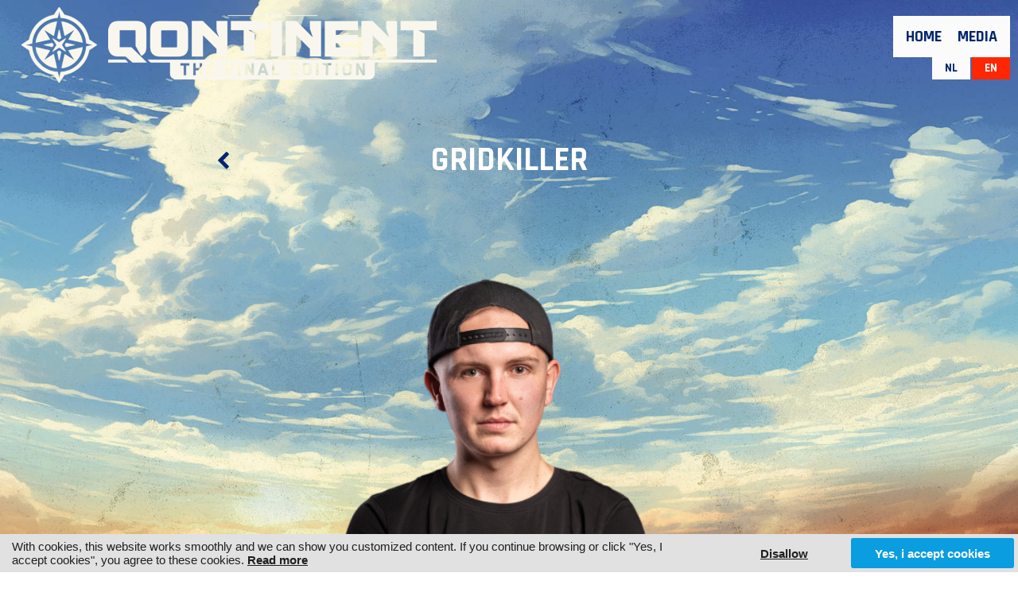

--- FILE ---
content_type: text/html; charset=UTF-8
request_url: https://www.theqontinent.be/line-up/saturday/hardcore/gridkiller
body_size: 2209
content:



<!DOCTYPE html>
<html lang="en">
<head>
<meta charset="utf-8">
<title>Gridkiller</title>
<meta http-equiv="X-UA-Compatible" content="IE=edge,chrome=1">
<meta name="viewport" content="width=device-width, initial-scale=1, maximum-scale=1">
<link rel="canonical" href="https://www.theqontinent.be/line-up/saturday/hardcore/gridkiller">
<link rel="image_src" type="image/jpeg" href="https://www.theqontinent.be/content/img/600-28714-gridkiller-png-1f503b435f42c1c4.png">
<meta property="og:title" content="Gridkiller">
<meta property="og:type" content="article">
<meta property="og:url" content="https://www.theqontinent.be/line-up/saturday/hardcore/gridkiller">
<meta property="og:image" content="https://www.theqontinent.be/content/img/600-28714-gridkiller-png-1f503b435f42c1c4.png">
<meta property="article:published_time" content="2023-02-07T09:19:39+01:00">
<meta property="article:modified_time" content="2024-05-02T16:51:51+02:00">
<meta name="robots" content="index,follow">
<link rel="icon" type="image/png" href="/favicon.png">
<link type="text/css" rel="stylesheet" href="/2023/style-180124.css?v=12082024" media="All">
<script src="//ajax.googleapis.com/ajax/libs/jquery/1.10.2/jquery.min.js"></script>
<script src="/2023/js/jquery.bxslider.min.js"></script>
<script src="/2023/js/jquery.colorbox-min.js"></script>
<script src="/2023/js/jquery.aa.js"></script>
<script>
<!--

scrollMonkey();

$(document).ready(function() {
	// start aa-cookiebar v3
	var aa_d = (new Date().getTime())/1000;
	$('#aa-cookiebar-btn a').on('click',function() { localStorage.setItem('aa_a',$(this).attr("data-id")); localStorage.setItem('aa_p',aa_d); $('#aa-cookiebar').hide(); });
	if (!localStorage.getItem('aa_a')) { $('#aa-cookiebar').show(); }
	if (localStorage.getItem('aa_p')) { 
		if ((aa_d-localStorage.getItem('aa_p')) > 7890000) { localStorage.removeItem('aa_a'); localStorage.removeItem('aa_p'); }
		if (localStorage.getItem('aa_a') != "disallow") { $.ajax({ url: "/_aa_tc.html", success: function (data) { $('body').append(data); }, dataType: 'html' }); $.ajax({ url: "/_aa_tc_h.html", success: function (data) { $('head').append(data); }, dataType: 'html' }); }
	} else { localStorage.setItem('aa_p',aa_d); }
	// end aa-cookiebar v3
	$("a[rel='colorbox']").colorbox({loop:false,maxWidth:'90%', maxHeight:'90%'});
	$(".colorbox").colorbox({maxWidth:'90%', maxHeight:'90%'});
	$('.background-slider').bxSlider({mode: 'fade', pager:false, controls:false, auto: true, pause: 5000, speed: 2000});
	
		
	
});

//-->
</script>
<script src="https://cdn.usefathom.com/script.js" data-site="YOSANYDY" defer></script>
</head>

<body class="body-line-up"><div id="overlay"></div><div id="theme"></div><div id="container"><div id="header-responsive"><div class="centerize"><div class="logo" title="The Qontinent"><a href="/"><img src="/2023/lay/180124/logo-theqontinent-120pxh.png" alt="The Qontinent"></a></div><div id="menu-responsive-btn"></div><div class="menu"><a href="/home" class="showfade item-home">Home</a><a href="/media" class="showfade item-media">Media</a><div class="lang"><a href="/nl" title="Nederlands">NL</a><a href="/" class="active" title="English">EN</a></div></div><div class="clear"></div></div></div><div id="header-fixed"><div class="logo" title="The Qontinent"><a href="/"><img src="/2023/lay/180124/logo-theqontinent-120pxh.png" alt="The Qontinent"></a></div><div class="menu"><a href="/home" class="showfade item-home">Home</a><a href="/media" class="showfade item-media">Media</a></div></div><div id="header-flow"><div class="float-left"><div class="logo" title="The Qontinent"><a href="/"><img src="/2023/lay/180124/logo-theqontinent-120pxh.png" alt="The Qontinent"></a></div><div class="clear"></div></div><div class="lang"><a href="/nl" title="Nederlands">NL</a><a href="/" class="active" title="English">EN</a></div><div class="float-right"><div class="menu"><div class="dateloc"></div><a href="/home" class="showfade item-home">Home</a><a href="/media" class="showfade item-media">Media</a></div><div class="clear"></div></div><div class="clear"></div></div><div id="cn">	
<div class="centerize"><div class="grid-960 view-artist cover"><div class="grid-640"><div class="box add-background add-margin add-back-btn linkable"><div class="ttl"><h1 itemprop="name"><a href="/line-up">Gridkiller</a></h1></div></div></div></div></div><div class="centerize"><div class="grid-960 view-artist"><div class="grid-640"><div class="box add-margin add-background"><div class="img"><img src="/content/img/3/600-28714-gridkiller-png-1f503b435f42c1c4.png" alt="Gridkiller" title="Gridkiller"></div><div class="ytb"><iframe src="//www.youtube-nocookie.com/embed/q8Xdh24hAp4?wmode=transparent&autoplay=0" frameborder="0" allowfullscreen></iframe></div><div class="txt clear"></div><div class="forward"><div class="btn"><a href="https://www.facebook.com/gridkillermusic" target="_blank" class="btn"><i class="fa fa-facebook"></i></a></div><div class="btn"><a href="https://www.instagram.com/gridkillermusic/" target="_blank" class="btn"><i class="fa fa-instagram"></i></a></div></div><div class="clear"></div></div></div></div></div><div class="clear"></div></div><div id="ft"><div class="theme-ft-t"></div><div class="centerize"><div class="grid-960 ft-forward"><div class="box"><a href="/terms" class="showfade">Terms</a><a href="/contact" class="showfade">Contact</a></div></div><div class="grid-960 ft-cookie-notice"><div class="box add-margin"><a href="//www.aboutthis.website/en/theqontinent">Cookies</a> <a href="//www.aboutthis.website/en/privacy/theqontinent">Privacy</a></div></div><div class="grid-960 ft-logos"><div class="box"><a href="https://www.q-dance.com" target="_blank"><img src="/2023/lay/180124/logo-qdance.png" alt="Q-Dance logo" title="Q-Dance"></a><a href="https://www.bassevents.be" target="_blank"><img src="/2023/lay/180124/logo-bassevents.png" alt="Bass Events logo" title="Bass Events"></a></div></div><div class="clear"></div></div><div id="ft-credits"><div class="centerize"><a href="http://www.alwaysawake.eu" title="Website: Always Awake" target="_blank">With <i class="fa fa-heart fa-lg" title="Love"></i> from Always Awake</a></div></div><div class="clear"></div></div></div>
<!--googleoff: all-->
<div id="aa-cookiebar"><div id="aa-cookiebar-cn"><div id="aa-cookiebar-msg">With cookies, this website works smoothly and we can show you customized content. If you continue browsing or click "Yes, I accept cookies", you agree to these cookies. <a href="//www.alwaysawake.info/en/theqontinent">Read more</a></div><div id="aa-cookiebar-btn"><a data-id="disallow">Disallow</a><a data-id="allow">Yes, i accept cookies</a></div></div></div>
<!--googleon: all-->
</body></html><!-- CACHE_a8fb0e6d0d29e820 -->

<!-- Cache is disabled 01/02/26 05:37 -->


--- FILE ---
content_type: text/html; charset=utf-8
request_url: https://www.youtube-nocookie.com/embed/q8Xdh24hAp4?wmode=transparent&autoplay=0
body_size: 46593
content:
<!DOCTYPE html><html lang="en" dir="ltr" data-cast-api-enabled="true"><head><meta name="viewport" content="width=device-width, initial-scale=1"><script nonce="H4uZFjaV54DbBdvbF7HA3A">if ('undefined' == typeof Symbol || 'undefined' == typeof Symbol.iterator) {delete Array.prototype.entries;}</script><style name="www-roboto" nonce="WT_WSYQTTRbvnKwAqRTwQg">@font-face{font-family:'Roboto';font-style:normal;font-weight:400;font-stretch:100%;src:url(//fonts.gstatic.com/s/roboto/v48/KFO7CnqEu92Fr1ME7kSn66aGLdTylUAMa3GUBHMdazTgWw.woff2)format('woff2');unicode-range:U+0460-052F,U+1C80-1C8A,U+20B4,U+2DE0-2DFF,U+A640-A69F,U+FE2E-FE2F;}@font-face{font-family:'Roboto';font-style:normal;font-weight:400;font-stretch:100%;src:url(//fonts.gstatic.com/s/roboto/v48/KFO7CnqEu92Fr1ME7kSn66aGLdTylUAMa3iUBHMdazTgWw.woff2)format('woff2');unicode-range:U+0301,U+0400-045F,U+0490-0491,U+04B0-04B1,U+2116;}@font-face{font-family:'Roboto';font-style:normal;font-weight:400;font-stretch:100%;src:url(//fonts.gstatic.com/s/roboto/v48/KFO7CnqEu92Fr1ME7kSn66aGLdTylUAMa3CUBHMdazTgWw.woff2)format('woff2');unicode-range:U+1F00-1FFF;}@font-face{font-family:'Roboto';font-style:normal;font-weight:400;font-stretch:100%;src:url(//fonts.gstatic.com/s/roboto/v48/KFO7CnqEu92Fr1ME7kSn66aGLdTylUAMa3-UBHMdazTgWw.woff2)format('woff2');unicode-range:U+0370-0377,U+037A-037F,U+0384-038A,U+038C,U+038E-03A1,U+03A3-03FF;}@font-face{font-family:'Roboto';font-style:normal;font-weight:400;font-stretch:100%;src:url(//fonts.gstatic.com/s/roboto/v48/KFO7CnqEu92Fr1ME7kSn66aGLdTylUAMawCUBHMdazTgWw.woff2)format('woff2');unicode-range:U+0302-0303,U+0305,U+0307-0308,U+0310,U+0312,U+0315,U+031A,U+0326-0327,U+032C,U+032F-0330,U+0332-0333,U+0338,U+033A,U+0346,U+034D,U+0391-03A1,U+03A3-03A9,U+03B1-03C9,U+03D1,U+03D5-03D6,U+03F0-03F1,U+03F4-03F5,U+2016-2017,U+2034-2038,U+203C,U+2040,U+2043,U+2047,U+2050,U+2057,U+205F,U+2070-2071,U+2074-208E,U+2090-209C,U+20D0-20DC,U+20E1,U+20E5-20EF,U+2100-2112,U+2114-2115,U+2117-2121,U+2123-214F,U+2190,U+2192,U+2194-21AE,U+21B0-21E5,U+21F1-21F2,U+21F4-2211,U+2213-2214,U+2216-22FF,U+2308-230B,U+2310,U+2319,U+231C-2321,U+2336-237A,U+237C,U+2395,U+239B-23B7,U+23D0,U+23DC-23E1,U+2474-2475,U+25AF,U+25B3,U+25B7,U+25BD,U+25C1,U+25CA,U+25CC,U+25FB,U+266D-266F,U+27C0-27FF,U+2900-2AFF,U+2B0E-2B11,U+2B30-2B4C,U+2BFE,U+3030,U+FF5B,U+FF5D,U+1D400-1D7FF,U+1EE00-1EEFF;}@font-face{font-family:'Roboto';font-style:normal;font-weight:400;font-stretch:100%;src:url(//fonts.gstatic.com/s/roboto/v48/KFO7CnqEu92Fr1ME7kSn66aGLdTylUAMaxKUBHMdazTgWw.woff2)format('woff2');unicode-range:U+0001-000C,U+000E-001F,U+007F-009F,U+20DD-20E0,U+20E2-20E4,U+2150-218F,U+2190,U+2192,U+2194-2199,U+21AF,U+21E6-21F0,U+21F3,U+2218-2219,U+2299,U+22C4-22C6,U+2300-243F,U+2440-244A,U+2460-24FF,U+25A0-27BF,U+2800-28FF,U+2921-2922,U+2981,U+29BF,U+29EB,U+2B00-2BFF,U+4DC0-4DFF,U+FFF9-FFFB,U+10140-1018E,U+10190-1019C,U+101A0,U+101D0-101FD,U+102E0-102FB,U+10E60-10E7E,U+1D2C0-1D2D3,U+1D2E0-1D37F,U+1F000-1F0FF,U+1F100-1F1AD,U+1F1E6-1F1FF,U+1F30D-1F30F,U+1F315,U+1F31C,U+1F31E,U+1F320-1F32C,U+1F336,U+1F378,U+1F37D,U+1F382,U+1F393-1F39F,U+1F3A7-1F3A8,U+1F3AC-1F3AF,U+1F3C2,U+1F3C4-1F3C6,U+1F3CA-1F3CE,U+1F3D4-1F3E0,U+1F3ED,U+1F3F1-1F3F3,U+1F3F5-1F3F7,U+1F408,U+1F415,U+1F41F,U+1F426,U+1F43F,U+1F441-1F442,U+1F444,U+1F446-1F449,U+1F44C-1F44E,U+1F453,U+1F46A,U+1F47D,U+1F4A3,U+1F4B0,U+1F4B3,U+1F4B9,U+1F4BB,U+1F4BF,U+1F4C8-1F4CB,U+1F4D6,U+1F4DA,U+1F4DF,U+1F4E3-1F4E6,U+1F4EA-1F4ED,U+1F4F7,U+1F4F9-1F4FB,U+1F4FD-1F4FE,U+1F503,U+1F507-1F50B,U+1F50D,U+1F512-1F513,U+1F53E-1F54A,U+1F54F-1F5FA,U+1F610,U+1F650-1F67F,U+1F687,U+1F68D,U+1F691,U+1F694,U+1F698,U+1F6AD,U+1F6B2,U+1F6B9-1F6BA,U+1F6BC,U+1F6C6-1F6CF,U+1F6D3-1F6D7,U+1F6E0-1F6EA,U+1F6F0-1F6F3,U+1F6F7-1F6FC,U+1F700-1F7FF,U+1F800-1F80B,U+1F810-1F847,U+1F850-1F859,U+1F860-1F887,U+1F890-1F8AD,U+1F8B0-1F8BB,U+1F8C0-1F8C1,U+1F900-1F90B,U+1F93B,U+1F946,U+1F984,U+1F996,U+1F9E9,U+1FA00-1FA6F,U+1FA70-1FA7C,U+1FA80-1FA89,U+1FA8F-1FAC6,U+1FACE-1FADC,U+1FADF-1FAE9,U+1FAF0-1FAF8,U+1FB00-1FBFF;}@font-face{font-family:'Roboto';font-style:normal;font-weight:400;font-stretch:100%;src:url(//fonts.gstatic.com/s/roboto/v48/KFO7CnqEu92Fr1ME7kSn66aGLdTylUAMa3OUBHMdazTgWw.woff2)format('woff2');unicode-range:U+0102-0103,U+0110-0111,U+0128-0129,U+0168-0169,U+01A0-01A1,U+01AF-01B0,U+0300-0301,U+0303-0304,U+0308-0309,U+0323,U+0329,U+1EA0-1EF9,U+20AB;}@font-face{font-family:'Roboto';font-style:normal;font-weight:400;font-stretch:100%;src:url(//fonts.gstatic.com/s/roboto/v48/KFO7CnqEu92Fr1ME7kSn66aGLdTylUAMa3KUBHMdazTgWw.woff2)format('woff2');unicode-range:U+0100-02BA,U+02BD-02C5,U+02C7-02CC,U+02CE-02D7,U+02DD-02FF,U+0304,U+0308,U+0329,U+1D00-1DBF,U+1E00-1E9F,U+1EF2-1EFF,U+2020,U+20A0-20AB,U+20AD-20C0,U+2113,U+2C60-2C7F,U+A720-A7FF;}@font-face{font-family:'Roboto';font-style:normal;font-weight:400;font-stretch:100%;src:url(//fonts.gstatic.com/s/roboto/v48/KFO7CnqEu92Fr1ME7kSn66aGLdTylUAMa3yUBHMdazQ.woff2)format('woff2');unicode-range:U+0000-00FF,U+0131,U+0152-0153,U+02BB-02BC,U+02C6,U+02DA,U+02DC,U+0304,U+0308,U+0329,U+2000-206F,U+20AC,U+2122,U+2191,U+2193,U+2212,U+2215,U+FEFF,U+FFFD;}@font-face{font-family:'Roboto';font-style:normal;font-weight:500;font-stretch:100%;src:url(//fonts.gstatic.com/s/roboto/v48/KFO7CnqEu92Fr1ME7kSn66aGLdTylUAMa3GUBHMdazTgWw.woff2)format('woff2');unicode-range:U+0460-052F,U+1C80-1C8A,U+20B4,U+2DE0-2DFF,U+A640-A69F,U+FE2E-FE2F;}@font-face{font-family:'Roboto';font-style:normal;font-weight:500;font-stretch:100%;src:url(//fonts.gstatic.com/s/roboto/v48/KFO7CnqEu92Fr1ME7kSn66aGLdTylUAMa3iUBHMdazTgWw.woff2)format('woff2');unicode-range:U+0301,U+0400-045F,U+0490-0491,U+04B0-04B1,U+2116;}@font-face{font-family:'Roboto';font-style:normal;font-weight:500;font-stretch:100%;src:url(//fonts.gstatic.com/s/roboto/v48/KFO7CnqEu92Fr1ME7kSn66aGLdTylUAMa3CUBHMdazTgWw.woff2)format('woff2');unicode-range:U+1F00-1FFF;}@font-face{font-family:'Roboto';font-style:normal;font-weight:500;font-stretch:100%;src:url(//fonts.gstatic.com/s/roboto/v48/KFO7CnqEu92Fr1ME7kSn66aGLdTylUAMa3-UBHMdazTgWw.woff2)format('woff2');unicode-range:U+0370-0377,U+037A-037F,U+0384-038A,U+038C,U+038E-03A1,U+03A3-03FF;}@font-face{font-family:'Roboto';font-style:normal;font-weight:500;font-stretch:100%;src:url(//fonts.gstatic.com/s/roboto/v48/KFO7CnqEu92Fr1ME7kSn66aGLdTylUAMawCUBHMdazTgWw.woff2)format('woff2');unicode-range:U+0302-0303,U+0305,U+0307-0308,U+0310,U+0312,U+0315,U+031A,U+0326-0327,U+032C,U+032F-0330,U+0332-0333,U+0338,U+033A,U+0346,U+034D,U+0391-03A1,U+03A3-03A9,U+03B1-03C9,U+03D1,U+03D5-03D6,U+03F0-03F1,U+03F4-03F5,U+2016-2017,U+2034-2038,U+203C,U+2040,U+2043,U+2047,U+2050,U+2057,U+205F,U+2070-2071,U+2074-208E,U+2090-209C,U+20D0-20DC,U+20E1,U+20E5-20EF,U+2100-2112,U+2114-2115,U+2117-2121,U+2123-214F,U+2190,U+2192,U+2194-21AE,U+21B0-21E5,U+21F1-21F2,U+21F4-2211,U+2213-2214,U+2216-22FF,U+2308-230B,U+2310,U+2319,U+231C-2321,U+2336-237A,U+237C,U+2395,U+239B-23B7,U+23D0,U+23DC-23E1,U+2474-2475,U+25AF,U+25B3,U+25B7,U+25BD,U+25C1,U+25CA,U+25CC,U+25FB,U+266D-266F,U+27C0-27FF,U+2900-2AFF,U+2B0E-2B11,U+2B30-2B4C,U+2BFE,U+3030,U+FF5B,U+FF5D,U+1D400-1D7FF,U+1EE00-1EEFF;}@font-face{font-family:'Roboto';font-style:normal;font-weight:500;font-stretch:100%;src:url(//fonts.gstatic.com/s/roboto/v48/KFO7CnqEu92Fr1ME7kSn66aGLdTylUAMaxKUBHMdazTgWw.woff2)format('woff2');unicode-range:U+0001-000C,U+000E-001F,U+007F-009F,U+20DD-20E0,U+20E2-20E4,U+2150-218F,U+2190,U+2192,U+2194-2199,U+21AF,U+21E6-21F0,U+21F3,U+2218-2219,U+2299,U+22C4-22C6,U+2300-243F,U+2440-244A,U+2460-24FF,U+25A0-27BF,U+2800-28FF,U+2921-2922,U+2981,U+29BF,U+29EB,U+2B00-2BFF,U+4DC0-4DFF,U+FFF9-FFFB,U+10140-1018E,U+10190-1019C,U+101A0,U+101D0-101FD,U+102E0-102FB,U+10E60-10E7E,U+1D2C0-1D2D3,U+1D2E0-1D37F,U+1F000-1F0FF,U+1F100-1F1AD,U+1F1E6-1F1FF,U+1F30D-1F30F,U+1F315,U+1F31C,U+1F31E,U+1F320-1F32C,U+1F336,U+1F378,U+1F37D,U+1F382,U+1F393-1F39F,U+1F3A7-1F3A8,U+1F3AC-1F3AF,U+1F3C2,U+1F3C4-1F3C6,U+1F3CA-1F3CE,U+1F3D4-1F3E0,U+1F3ED,U+1F3F1-1F3F3,U+1F3F5-1F3F7,U+1F408,U+1F415,U+1F41F,U+1F426,U+1F43F,U+1F441-1F442,U+1F444,U+1F446-1F449,U+1F44C-1F44E,U+1F453,U+1F46A,U+1F47D,U+1F4A3,U+1F4B0,U+1F4B3,U+1F4B9,U+1F4BB,U+1F4BF,U+1F4C8-1F4CB,U+1F4D6,U+1F4DA,U+1F4DF,U+1F4E3-1F4E6,U+1F4EA-1F4ED,U+1F4F7,U+1F4F9-1F4FB,U+1F4FD-1F4FE,U+1F503,U+1F507-1F50B,U+1F50D,U+1F512-1F513,U+1F53E-1F54A,U+1F54F-1F5FA,U+1F610,U+1F650-1F67F,U+1F687,U+1F68D,U+1F691,U+1F694,U+1F698,U+1F6AD,U+1F6B2,U+1F6B9-1F6BA,U+1F6BC,U+1F6C6-1F6CF,U+1F6D3-1F6D7,U+1F6E0-1F6EA,U+1F6F0-1F6F3,U+1F6F7-1F6FC,U+1F700-1F7FF,U+1F800-1F80B,U+1F810-1F847,U+1F850-1F859,U+1F860-1F887,U+1F890-1F8AD,U+1F8B0-1F8BB,U+1F8C0-1F8C1,U+1F900-1F90B,U+1F93B,U+1F946,U+1F984,U+1F996,U+1F9E9,U+1FA00-1FA6F,U+1FA70-1FA7C,U+1FA80-1FA89,U+1FA8F-1FAC6,U+1FACE-1FADC,U+1FADF-1FAE9,U+1FAF0-1FAF8,U+1FB00-1FBFF;}@font-face{font-family:'Roboto';font-style:normal;font-weight:500;font-stretch:100%;src:url(//fonts.gstatic.com/s/roboto/v48/KFO7CnqEu92Fr1ME7kSn66aGLdTylUAMa3OUBHMdazTgWw.woff2)format('woff2');unicode-range:U+0102-0103,U+0110-0111,U+0128-0129,U+0168-0169,U+01A0-01A1,U+01AF-01B0,U+0300-0301,U+0303-0304,U+0308-0309,U+0323,U+0329,U+1EA0-1EF9,U+20AB;}@font-face{font-family:'Roboto';font-style:normal;font-weight:500;font-stretch:100%;src:url(//fonts.gstatic.com/s/roboto/v48/KFO7CnqEu92Fr1ME7kSn66aGLdTylUAMa3KUBHMdazTgWw.woff2)format('woff2');unicode-range:U+0100-02BA,U+02BD-02C5,U+02C7-02CC,U+02CE-02D7,U+02DD-02FF,U+0304,U+0308,U+0329,U+1D00-1DBF,U+1E00-1E9F,U+1EF2-1EFF,U+2020,U+20A0-20AB,U+20AD-20C0,U+2113,U+2C60-2C7F,U+A720-A7FF;}@font-face{font-family:'Roboto';font-style:normal;font-weight:500;font-stretch:100%;src:url(//fonts.gstatic.com/s/roboto/v48/KFO7CnqEu92Fr1ME7kSn66aGLdTylUAMa3yUBHMdazQ.woff2)format('woff2');unicode-range:U+0000-00FF,U+0131,U+0152-0153,U+02BB-02BC,U+02C6,U+02DA,U+02DC,U+0304,U+0308,U+0329,U+2000-206F,U+20AC,U+2122,U+2191,U+2193,U+2212,U+2215,U+FEFF,U+FFFD;}</style><script name="www-roboto" nonce="H4uZFjaV54DbBdvbF7HA3A">if (document.fonts && document.fonts.load) {document.fonts.load("400 10pt Roboto", "E"); document.fonts.load("500 10pt Roboto", "E");}</script><link rel="stylesheet" href="/s/player/652bbb94/www-player.css" name="www-player" nonce="WT_WSYQTTRbvnKwAqRTwQg"><style nonce="WT_WSYQTTRbvnKwAqRTwQg">html {overflow: hidden;}body {font: 12px Roboto, Arial, sans-serif; background-color: #000; color: #fff; height: 100%; width: 100%; overflow: hidden; position: absolute; margin: 0; padding: 0;}#player {width: 100%; height: 100%;}h1 {text-align: center; color: #fff;}h3 {margin-top: 6px; margin-bottom: 3px;}.player-unavailable {position: absolute; top: 0; left: 0; right: 0; bottom: 0; padding: 25px; font-size: 13px; background: url(/img/meh7.png) 50% 65% no-repeat;}.player-unavailable .message {text-align: left; margin: 0 -5px 15px; padding: 0 5px 14px; border-bottom: 1px solid #888; font-size: 19px; font-weight: normal;}.player-unavailable a {color: #167ac6; text-decoration: none;}</style><script nonce="H4uZFjaV54DbBdvbF7HA3A">var ytcsi={gt:function(n){n=(n||"")+"data_";return ytcsi[n]||(ytcsi[n]={tick:{},info:{},gel:{preLoggedGelInfos:[]}})},now:window.performance&&window.performance.timing&&window.performance.now&&window.performance.timing.navigationStart?function(){return window.performance.timing.navigationStart+window.performance.now()}:function(){return(new Date).getTime()},tick:function(l,t,n){var ticks=ytcsi.gt(n).tick;var v=t||ytcsi.now();if(ticks[l]){ticks["_"+l]=ticks["_"+l]||[ticks[l]];ticks["_"+l].push(v)}ticks[l]=
v},info:function(k,v,n){ytcsi.gt(n).info[k]=v},infoGel:function(p,n){ytcsi.gt(n).gel.preLoggedGelInfos.push(p)},setStart:function(t,n){ytcsi.tick("_start",t,n)}};
(function(w,d){function isGecko(){if(!w.navigator)return false;try{if(w.navigator.userAgentData&&w.navigator.userAgentData.brands&&w.navigator.userAgentData.brands.length){var brands=w.navigator.userAgentData.brands;var i=0;for(;i<brands.length;i++)if(brands[i]&&brands[i].brand==="Firefox")return true;return false}}catch(e){setTimeout(function(){throw e;})}if(!w.navigator.userAgent)return false;var ua=w.navigator.userAgent;return ua.indexOf("Gecko")>0&&ua.toLowerCase().indexOf("webkit")<0&&ua.indexOf("Edge")<
0&&ua.indexOf("Trident")<0&&ua.indexOf("MSIE")<0}ytcsi.setStart(w.performance?w.performance.timing.responseStart:null);var isPrerender=(d.visibilityState||d.webkitVisibilityState)=="prerender";var vName=!d.visibilityState&&d.webkitVisibilityState?"webkitvisibilitychange":"visibilitychange";if(isPrerender){var startTick=function(){ytcsi.setStart();d.removeEventListener(vName,startTick)};d.addEventListener(vName,startTick,false)}if(d.addEventListener)d.addEventListener(vName,function(){ytcsi.tick("vc")},
false);if(isGecko()){var isHidden=(d.visibilityState||d.webkitVisibilityState)=="hidden";if(isHidden)ytcsi.tick("vc")}var slt=function(el,t){setTimeout(function(){var n=ytcsi.now();el.loadTime=n;if(el.slt)el.slt()},t)};w.__ytRIL=function(el){if(!el.getAttribute("data-thumb"))if(w.requestAnimationFrame)w.requestAnimationFrame(function(){slt(el,0)});else slt(el,16)}})(window,document);
</script><script nonce="H4uZFjaV54DbBdvbF7HA3A">var ytcfg={d:function(){return window.yt&&yt.config_||ytcfg.data_||(ytcfg.data_={})},get:function(k,o){return k in ytcfg.d()?ytcfg.d()[k]:o},set:function(){var a=arguments;if(a.length>1)ytcfg.d()[a[0]]=a[1];else{var k;for(k in a[0])ytcfg.d()[k]=a[0][k]}}};
ytcfg.set({"CLIENT_CANARY_STATE":"none","DEVICE":"cbr\u003dChrome\u0026cbrand\u003dapple\u0026cbrver\u003d131.0.0.0\u0026ceng\u003dWebKit\u0026cengver\u003d537.36\u0026cos\u003dMacintosh\u0026cosver\u003d10_15_7\u0026cplatform\u003dDESKTOP","EVENT_ID":"e9h-aZ79BKSqlu8P0bXV-AM","EXPERIMENT_FLAGS":{"ab_det_apb_b":true,"ab_det_apm":true,"ab_det_el_h":true,"ab_det_em_inj":true,"ab_l_sig_st":true,"ab_l_sig_st_e":true,"action_companion_center_align_description":true,"allow_skip_networkless":true,"always_send_and_write":true,"att_web_record_metrics":true,"attmusi":true,"c3_enable_button_impression_logging":true,"c3_watch_page_component":true,"cancel_pending_navs":true,"clean_up_manual_attribution_header":true,"config_age_report_killswitch":true,"cow_optimize_idom_compat":true,"csi_on_gel":true,"delhi_mweb_colorful_sd":true,"delhi_mweb_colorful_sd_v2":true,"deprecate_pair_servlet_enabled":true,"desktop_sparkles_light_cta_button":true,"disable_child_node_auto_formatted_strings":true,"disable_log_to_visitor_layer":true,"disable_pacf_logging_for_memory_limited_tv":true,"embeds_enable_eid_enforcement_for_youtube":true,"embeds_enable_info_panel_dismissal":true,"embeds_enable_pfp_always_unbranded":true,"embeds_muted_autoplay_sound_fix":true,"embeds_serve_es6_client":true,"embeds_web_nwl_disable_nocookie":true,"embeds_web_updated_shorts_definition_fix":true,"enable_active_view_display_ad_renderer_web_home":true,"enable_ad_disclosure_banner_a11y_fix":true,"enable_android_web_view_top_insets_bugfix":true,"enable_client_sli_logging":true,"enable_client_streamz_web":true,"enable_client_ve_spec":true,"enable_cloud_save_error_popup_after_retry":true,"enable_dai_sdf_h5_preroll":true,"enable_datasync_id_header_in_web_vss_pings":true,"enable_default_mono_cta_migration_web_client":true,"enable_docked_chat_messages":true,"enable_drop_shadow_experiment":true,"enable_embeds_new_caption_language_picker":true,"enable_entity_store_from_dependency_injection":true,"enable_inline_muted_playback_on_web_search":true,"enable_inline_muted_playback_on_web_search_for_vdc":true,"enable_inline_muted_playback_on_web_search_for_vdcb":true,"enable_is_mini_app_page_active_bugfix":true,"enable_logging_first_user_action_after_game_ready":true,"enable_ltc_param_fetch_from_innertube":true,"enable_masthead_mweb_padding_fix":true,"enable_menu_renderer_button_in_mweb_hclr":true,"enable_mini_app_command_handler_mweb_fix":true,"enable_mini_guide_downloads_item":true,"enable_mixed_direction_formatted_strings":true,"enable_mweb_new_caption_language_picker":true,"enable_names_handles_account_switcher":true,"enable_network_request_logging_on_game_events":true,"enable_new_paid_product_placement":true,"enable_open_in_new_tab_icon_for_short_dr_for_desktop_search":true,"enable_open_yt_content":true,"enable_origin_query_parameter_bugfix":true,"enable_pause_ads_on_ytv_html5":true,"enable_payments_purchase_manager":true,"enable_pdp_icon_prefetch":true,"enable_pl_r_si_fa":true,"enable_place_pivot_url":true,"enable_pv_screen_modern_text":true,"enable_removing_navbar_title_on_hashtag_page_mweb":true,"enable_rta_manager":true,"enable_sdf_companion_h5":true,"enable_sdf_dai_h5_midroll":true,"enable_sdf_h5_endemic_mid_post_roll":true,"enable_sdf_on_h5_unplugged_vod_midroll":true,"enable_sdf_shorts_player_bytes_h5":true,"enable_sending_unwrapped_game_audio_as_serialized_metadata":true,"enable_sfv_effect_pivot_url":true,"enable_shorts_new_carousel":true,"enable_skip_ad_guidance_prompt":true,"enable_skippable_ads_for_unplugged_ad_pod":true,"enable_smearing_expansion_dai":true,"enable_time_out_messages":true,"enable_timeline_view_modern_transcript_fe":true,"enable_video_display_compact_button_group_for_desktop_search":true,"enable_web_delhi_icons":true,"enable_web_home_top_landscape_image_layout_level_click":true,"enable_web_tiered_gel":true,"enable_window_constrained_buy_flow_dialog":true,"enable_wiz_queue_effect_and_on_init_initial_runs":true,"enable_ypc_spinners":true,"enable_yt_ata_iframe_authuser":true,"export_networkless_options":true,"export_player_version_to_ytconfig":true,"fill_single_video_with_notify_to_lasr":true,"fix_ad_miniplayer_controls_rendering":true,"fix_ads_tracking_for_swf_config_deprecation_mweb":true,"h5_companion_enable_adcpn_macro_substitution_for_click_pings":true,"h5_inplayer_enable_adcpn_macro_substitution_for_click_pings":true,"h5_reset_cache_and_filter_before_update_masthead":true,"hide_channel_creation_title_for_mweb":true,"high_ccv_client_side_caching_h5":true,"html5_log_trigger_events_with_debug_data":true,"html5_ssdai_enable_media_end_cue_range":true,"idb_immediate_commit":true,"il_attach_cache_limit":true,"il_use_view_model_logging_context":true,"is_browser_support_for_webcam_streaming":true,"json_condensed_response":true,"kev_adb_pg":true,"kevlar_gel_error_routing":true,"kevlar_watch_cinematics":true,"live_chat_enable_controller_extraction":true,"live_chat_enable_rta_manager":true,"log_click_with_layer_from_element_in_command_handler":true,"mdx_enable_privacy_disclosure_ui":true,"mdx_load_cast_api_bootstrap_script":true,"medium_progress_bar_modification":true,"migrate_remaining_web_ad_badges_to_innertube":true,"mobile_account_menu_refresh":true,"mweb_account_linking_noapp":true,"mweb_allow_modern_search_suggest_behavior":true,"mweb_animated_actions":true,"mweb_app_upsell_button_direct_to_app":true,"mweb_c3_enable_adaptive_signals":true,"mweb_c3_library_page_enable_recent_shelf":true,"mweb_c3_remove_web_navigation_endpoint_data":true,"mweb_c3_use_canonical_from_player_response":true,"mweb_cinematic_watch":true,"mweb_command_handler":true,"mweb_delay_watch_initial_data":true,"mweb_disable_searchbar_scroll":true,"mweb_enable_browse_chunks":true,"mweb_enable_colorful_ai_summary":true,"mweb_enable_fine_scrubbing_for_recs":true,"mweb_enable_imp_portal":true,"mweb_enable_keto_batch_player_fullscreen":true,"mweb_enable_keto_batch_player_progress_bar":true,"mweb_enable_keto_batch_player_tooltips":true,"mweb_enable_lockup_view_model_for_ucp":true,"mweb_enable_mix_panel_title_metadata":true,"mweb_enable_more_drawer":true,"mweb_enable_optional_fullscreen_landscape_locking":true,"mweb_enable_overlay_touch_manager":true,"mweb_enable_premium_carve_out_fix":true,"mweb_enable_refresh_detection":true,"mweb_enable_search_imp":true,"mweb_enable_shorts_video_preload":true,"mweb_enable_skippables_on_jio_phone":true,"mweb_enable_two_line_title_on_shorts":true,"mweb_enable_varispeed_controller":true,"mweb_enable_watch_feed_infinite_scroll":true,"mweb_enable_wrapped_unplugged_pause_membership_dialog_renderer":true,"mweb_fix_monitor_visibility_after_render":true,"mweb_force_ios_fallback_to_native_control":true,"mweb_fp_auto_fullscreen":true,"mweb_fullscreen_controls":true,"mweb_fullscreen_controls_action_buttons":true,"mweb_fullscreen_watch_system":true,"mweb_home_reactive_shorts":true,"mweb_innertube_search_command":true,"mweb_kaios_enable_autoplay_switch_view_model":true,"mweb_lang_in_html":true,"mweb_like_button_synced_with_entities":true,"mweb_logo_use_home_page_ve":true,"mweb_native_control_in_faux_fullscreen_shared":true,"mweb_player_control_on_hover":true,"mweb_player_delhi_dtts":true,"mweb_player_settings_use_bottom_sheet":true,"mweb_player_show_previous_next_buttons_in_playlist":true,"mweb_player_skip_no_op_state_changes":true,"mweb_player_user_select_none":true,"mweb_playlist_engagement_panel":true,"mweb_progress_bar_seek_on_mouse_click":true,"mweb_pull_2_full":true,"mweb_pull_2_full_enable_touch_handlers":true,"mweb_schedule_warm_watch_response":true,"mweb_searchbox_legacy_navigation":true,"mweb_see_fewer_shorts":true,"mweb_shorts_comments_panel_id_change":true,"mweb_shorts_early_continuation":true,"mweb_show_ios_smart_banner":true,"mweb_show_sign_in_button_from_header":true,"mweb_use_server_url_on_startup":true,"mweb_watch_captions_enable_auto_translate":true,"mweb_watch_captions_set_default_size":true,"mweb_watch_stop_scheduler_on_player_response":true,"mweb_watchfeed_big_thumbnails":true,"mweb_yt_searchbox":true,"networkless_logging":true,"no_client_ve_attach_unless_shown":true,"pageid_as_header_web":true,"playback_settings_use_switch_menu":true,"player_controls_autonav_fix":true,"player_controls_skip_double_signal_update":true,"polymer_bad_build_labels":true,"polymer_verifiy_app_state":true,"qoe_send_and_write":true,"remove_chevron_from_ad_disclosure_banner_h5":true,"remove_masthead_channel_banner_on_refresh":true,"remove_slot_id_exited_trigger_for_dai_in_player_slot_expire":true,"replace_client_url_parsing_with_server_signal":true,"service_worker_enabled":true,"service_worker_push_enabled":true,"service_worker_push_home_page_prompt":true,"service_worker_push_watch_page_prompt":true,"shell_load_gcf":true,"shorten_initial_gel_batch_timeout":true,"should_use_yt_voice_endpoint_in_kaios":true,"smarter_ve_dedupping":true,"speedmaster_no_seek":true,"stop_handling_click_for_non_rendering_overlay_layout":true,"suppress_error_204_logging":true,"synced_panel_scrolling_controller":true,"use_event_time_ms_header":true,"use_fifo_for_networkless":true,"use_request_time_ms_header":true,"use_session_based_sampling":true,"use_thumbnail_overlay_time_status_renderer_for_live_badge":true,"vss_final_ping_send_and_write":true,"vss_playback_use_send_and_write":true,"web_adaptive_repeat_ase":true,"web_always_load_chat_support":true,"web_api_url":true,"web_attention_logging_enabled":true,"web_attributed_string_deep_equal_bugfix":true,"web_autonav_allow_off_by_default":true,"web_button_vm_refactor_disabled":true,"web_c3_log_app_init_finish":true,"web_component_wrapper_track_owner":true,"web_csi_action_sampling_enabled":true,"web_dedupe_ve_grafting":true,"web_disable_backdrop_filter":true,"web_enable_ab_rsp_cl":true,"web_enable_course_icon_update":true,"web_enable_error_204":true,"web_gcf_hashes_innertube":true,"web_gel_timeout_cap":true,"web_parent_target_for_sheets":true,"web_persist_server_autonav_state_on_client":true,"web_playback_associated_log_ctt":true,"web_playback_associated_ve":true,"web_prefetch_preload_video":true,"web_progress_bar_draggable":true,"web_shorts_just_watched_on_channel_and_pivot_study":true,"web_shorts_just_watched_overlay":true,"web_shorts_wn_shelf_header_tuning":true,"web_update_panel_visibility_logging_fix":true,"web_watch_controls_state_signals":true,"web_wiz_attributed_string":true,"webfe_mweb_watch_microdata":true,"webfe_watch_shorts_canonical_url_fix":true,"webpo_exit_on_net_err":true,"wiz_diff_overwritable":true,"wiz_stamper_new_context_api":true,"woffle_used_state_report":true,"wpo_gel_strz":true,"wug_networking_gzip_request":true,"H5_async_logging_delay_ms":30000.0,"attention_logging_scroll_throttle":500.0,"autoplay_pause_by_lact_sampling_fraction":0.0,"cinematic_watch_effect_opacity":0.4,"log_window_onerror_fraction":0.1,"speedmaster_playback_rate":2.0,"tv_pacf_logging_sample_rate":0.01,"web_attention_logging_scroll_throttle":500.0,"web_load_prediction_threshold":0.1,"web_navigation_prediction_threshold":0.1,"web_pbj_log_warning_rate":0.0,"web_system_health_fraction":0.01,"ytidb_transaction_ended_event_rate_limit":0.02,"active_time_update_interval_ms":10000,"att_init_delay":500,"autoplay_pause_by_lact_sec":0,"botguard_async_snapshot_timeout_ms":3000,"check_navigator_accuracy_timeout_ms":0,"cinematic_watch_css_filter_blur_strength":40,"cinematic_watch_fade_out_duration":500,"close_webview_delay_ms":100,"cloud_save_game_data_rate_limit_ms":3000,"compression_disable_point":10,"custom_active_view_tos_timeout_ms":3600000,"embeds_widget_poll_interval_ms":0,"gel_min_batch_size":3,"gel_queue_timeout_max_ms":60000,"get_async_timeout_ms":60000,"hide_cta_for_home_web_video_ads_animate_in_time":2,"html5_byterate_soft_cap":0,"initial_gel_batch_timeout":2000,"max_body_size_to_compress":500000,"max_prefetch_window_sec_for_livestream_optimization":10,"min_prefetch_offset_sec_for_livestream_optimization":20,"mini_app_container_iframe_src_update_delay_ms":0,"multiple_preview_news_duration_time":11000,"mweb_c3_toast_duration_ms":5000,"mweb_deep_link_fallback_timeout_ms":10000,"mweb_delay_response_received_actions":100,"mweb_fp_dpad_rate_limit_ms":0,"mweb_fp_dpad_watch_title_clamp_lines":0,"mweb_history_manager_cache_size":100,"mweb_ios_fullscreen_playback_transition_delay_ms":500,"mweb_ios_fullscreen_system_pause_epilson_ms":0,"mweb_override_response_store_expiration_ms":0,"mweb_shorts_early_continuation_trigger_threshold":4,"mweb_w2w_max_age_seconds":0,"mweb_watch_captions_default_size":2,"neon_dark_launch_gradient_count":0,"network_polling_interval":30000,"play_click_interval_ms":30000,"play_ping_interval_ms":10000,"prefetch_comments_ms_after_video":0,"send_config_hash_timer":0,"service_worker_push_logged_out_prompt_watches":-1,"service_worker_push_prompt_cap":-1,"service_worker_push_prompt_delay_microseconds":3888000000000,"slow_compressions_before_abandon_count":4,"speedmaster_cancellation_movement_dp":10,"speedmaster_touch_activation_ms":500,"web_attention_logging_throttle":500,"web_foreground_heartbeat_interval_ms":28000,"web_gel_debounce_ms":10000,"web_logging_max_batch":100,"web_max_tracing_events":50,"web_tracing_session_replay":0,"wil_icon_max_concurrent_fetches":9999,"ytidb_remake_db_retries":3,"ytidb_reopen_db_retries":3,"WebClientReleaseProcessCritical__youtube_embeds_client_version_override":"","WebClientReleaseProcessCritical__youtube_embeds_web_client_version_override":"","WebClientReleaseProcessCritical__youtube_mweb_client_version_override":"","debug_forced_internalcountrycode":"","embeds_web_synth_ch_headers_banned_urls_regex":"","enable_web_media_service":"DISABLED","il_payload_scraping":"","live_chat_unicode_emoji_json_url":"https://www.gstatic.com/youtube/img/emojis/emojis-svg-9.json","mweb_deep_link_feature_tag_suffix":"11268432","mweb_enable_shorts_innertube_player_prefetch_trigger":"NONE","mweb_fp_dpad":"home,search,browse,channel,create_channel,experiments,settings,trending,oops,404,paid_memberships,sponsorship,premium,shorts","mweb_fp_dpad_linear_navigation":"","mweb_fp_dpad_linear_navigation_visitor":"","mweb_fp_dpad_visitor":"","mweb_preload_video_by_player_vars":"","place_pivot_triggering_container_alternate":"","place_pivot_triggering_counterfactual_container_alternate":"","service_worker_push_force_notification_prompt_tag":"1","service_worker_scope":"/","suggest_exp_str":"","web_client_version_override":"","kevlar_command_handler_command_banlist":[],"mini_app_ids_without_game_ready":["UgkxHHtsak1SC8mRGHMZewc4HzeAY3yhPPmJ","Ugkx7OgzFqE6z_5Mtf4YsotGfQNII1DF_RBm"],"web_op_signal_type_banlist":[],"web_tracing_enabled_spans":["event","command"]},"GAPI_HINT_PARAMS":"m;/_/scs/abc-static/_/js/k\u003dgapi.gapi.en.FZb77tO2YW4.O/d\u003d1/rs\u003dAHpOoo8lqavmo6ayfVxZovyDiP6g3TOVSQ/m\u003d__features__","GAPI_HOST":"https://apis.google.com","GAPI_LOCALE":"en_US","GL":"US","HL":"en","HTML_DIR":"ltr","HTML_LANG":"en","INNERTUBE_API_KEY":"AIzaSyAO_FJ2SlqU8Q4STEHLGCilw_Y9_11qcW8","INNERTUBE_API_VERSION":"v1","INNERTUBE_CLIENT_NAME":"WEB_EMBEDDED_PLAYER","INNERTUBE_CLIENT_VERSION":"1.20260130.01.00","INNERTUBE_CONTEXT":{"client":{"hl":"en","gl":"US","remoteHost":"3.141.106.155","deviceMake":"Apple","deviceModel":"","visitorData":"Cgs2SWdIY3ZTX3Q4byj7sPvLBjIKCgJVUxIEGgAgVA%3D%3D","userAgent":"Mozilla/5.0 (Macintosh; Intel Mac OS X 10_15_7) AppleWebKit/537.36 (KHTML, like Gecko) Chrome/131.0.0.0 Safari/537.36; ClaudeBot/1.0; +claudebot@anthropic.com),gzip(gfe)","clientName":"WEB_EMBEDDED_PLAYER","clientVersion":"1.20260130.01.00","osName":"Macintosh","osVersion":"10_15_7","originalUrl":"https://www.youtube-nocookie.com/embed/q8Xdh24hAp4?wmode\u003dtransparent\u0026autoplay\u003d0","platform":"DESKTOP","clientFormFactor":"UNKNOWN_FORM_FACTOR","configInfo":{"appInstallData":"[base64]%3D"},"browserName":"Chrome","browserVersion":"131.0.0.0","acceptHeader":"text/html,application/xhtml+xml,application/xml;q\u003d0.9,image/webp,image/apng,*/*;q\u003d0.8,application/signed-exchange;v\u003db3;q\u003d0.9","deviceExperimentId":"ChxOell3TVRjMU1USTBOVFF6TkRjME9ESTBNdz09EPuw-8sGGPuw-8sG","rolloutToken":"CMDWl6jQqry-BhCwwPCVvLeSAxiwwPCVvLeSAw%3D%3D"},"user":{"lockedSafetyMode":false},"request":{"useSsl":true},"clickTracking":{"clickTrackingParams":"IhMI3qbwlby3kgMVJJXlBx3RWhU/"},"thirdParty":{"embeddedPlayerContext":{"embeddedPlayerEncryptedContext":"AD5ZzFS-XpzYp3mzh0eu1NmUztrZ4ORfNtS9B7cdpVc4JufTSNuh67zxn92suCXAk1S9kQfeWu5iBQWS2818wVR88yO3L4YzOqR0SPMROy7fNckuZoVnIPsCliqaF_ZFMipNb7863kTKpfl8nQVuJcJZACn5s4fYzzsXTszSO8tSmohTaOQP6Aq5","ancestorOriginsSupported":false}}},"INNERTUBE_CONTEXT_CLIENT_NAME":56,"INNERTUBE_CONTEXT_CLIENT_VERSION":"1.20260130.01.00","INNERTUBE_CONTEXT_GL":"US","INNERTUBE_CONTEXT_HL":"en","LATEST_ECATCHER_SERVICE_TRACKING_PARAMS":{"client.name":"WEB_EMBEDDED_PLAYER","client.jsfeat":"2021"},"LOGGED_IN":false,"PAGE_BUILD_LABEL":"youtube.embeds.web_20260130_01_RC00","PAGE_CL":863108022,"SERVER_NAME":"WebFE","VISITOR_DATA":"Cgs2SWdIY3ZTX3Q4byj7sPvLBjIKCgJVUxIEGgAgVA%3D%3D","WEB_PLAYER_CONTEXT_CONFIGS":{"WEB_PLAYER_CONTEXT_CONFIG_ID_EMBEDDED_PLAYER":{"rootElementId":"movie_player","jsUrl":"/s/player/652bbb94/player_ias.vflset/en_US/base.js","cssUrl":"/s/player/652bbb94/www-player.css","contextId":"WEB_PLAYER_CONTEXT_CONFIG_ID_EMBEDDED_PLAYER","eventLabel":"embedded","contentRegion":"US","hl":"en_US","hostLanguage":"en","innertubeApiKey":"AIzaSyAO_FJ2SlqU8Q4STEHLGCilw_Y9_11qcW8","innertubeApiVersion":"v1","innertubeContextClientVersion":"1.20260130.01.00","device":{"brand":"apple","model":"","browser":"Chrome","browserVersion":"131.0.0.0","os":"Macintosh","osVersion":"10_15_7","platform":"DESKTOP","interfaceName":"WEB_EMBEDDED_PLAYER","interfaceVersion":"1.20260130.01.00"},"serializedExperimentIds":"24004644,51010235,51063643,51098299,51204329,51222973,51340662,51349914,51353393,51366423,51389629,51404808,51425030,51490331,51500051,51505436,51530495,51534669,51560386,51565116,51566373,51566863,51578632,51583566,51583821,51585555,51586118,51605258,51605395,51609829,51611457,51615065,51620867,51621065,51622845,51624035,51631301,51637029,51638270,51638932,51648336,51666466,51672162,51681662,51683502,51684301,51684307,51693511,51693995,51696107,51696619,51700777,51705183,51707440,51713237,51717747,51719112,51719411,51719628,51729218,51732102,51735452,51737356,51740812,51742378,51742830,51742878,51744562,51744581,51749572,51751855,51751895,51752091,51752633,51752974,51762111,51762121,51763568,51765059","serializedExperimentFlags":"H5_async_logging_delay_ms\u003d30000.0\u0026PlayerWeb__h5_enable_advisory_rating_restrictions\u003dtrue\u0026a11y_h5_associate_survey_question\u003dtrue\u0026ab_det_apb_b\u003dtrue\u0026ab_det_apm\u003dtrue\u0026ab_det_el_h\u003dtrue\u0026ab_det_em_inj\u003dtrue\u0026ab_l_sig_st\u003dtrue\u0026ab_l_sig_st_e\u003dtrue\u0026action_companion_center_align_description\u003dtrue\u0026ad_pod_disable_companion_persist_ads_quality\u003dtrue\u0026add_stmp_logs_for_voice_boost\u003dtrue\u0026allow_autohide_on_paused_videos\u003dtrue\u0026allow_drm_override\u003dtrue\u0026allow_live_autoplay\u003dtrue\u0026allow_poltergust_autoplay\u003dtrue\u0026allow_skip_networkless\u003dtrue\u0026allow_vp9_1080p_mq_enc\u003dtrue\u0026always_cache_redirect_endpoint\u003dtrue\u0026always_send_and_write\u003dtrue\u0026annotation_module_vast_cards_load_logging_fraction\u003d0.0\u0026assign_drm_family_by_format\u003dtrue\u0026att_web_record_metrics\u003dtrue\u0026attention_logging_scroll_throttle\u003d500.0\u0026attmusi\u003dtrue\u0026autoplay_time\u003d10000\u0026autoplay_time_for_fullscreen\u003d-1\u0026autoplay_time_for_music_content\u003d-1\u0026bg_vm_reinit_threshold\u003d7200000\u0026block_tvhtml5_simply_embedded\u003dtrue\u0026blocked_packages_for_sps\u003d[]\u0026botguard_async_snapshot_timeout_ms\u003d3000\u0026captions_url_add_ei\u003dtrue\u0026check_navigator_accuracy_timeout_ms\u003d0\u0026clean_up_manual_attribution_header\u003dtrue\u0026compression_disable_point\u003d10\u0026cow_optimize_idom_compat\u003dtrue\u0026csi_on_gel\u003dtrue\u0026custom_active_view_tos_timeout_ms\u003d3600000\u0026dash_manifest_version\u003d5\u0026debug_bandaid_hostname\u003d\u0026debug_bandaid_port\u003d0\u0026debug_sherlog_username\u003d\u0026delhi_fast_follow_autonav_toggle\u003dtrue\u0026delhi_modern_player_default_thumbnail_percentage\u003d0.0\u0026delhi_modern_player_faster_autohide_delay_ms\u003d2000\u0026delhi_modern_player_pause_thumbnail_percentage\u003d0.6\u0026delhi_modern_web_player_blending_mode\u003d\u0026delhi_modern_web_player_disable_frosted_glass\u003dtrue\u0026delhi_modern_web_player_horizontal_volume_controls\u003dtrue\u0026delhi_modern_web_player_lhs_volume_controls\u003dtrue\u0026delhi_modern_web_player_responsive_compact_controls_threshold\u003d0\u0026deprecate_22\u003dtrue\u0026deprecate_delay_ping\u003dtrue\u0026deprecate_pair_servlet_enabled\u003dtrue\u0026desktop_sparkles_light_cta_button\u003dtrue\u0026disable_av1_setting\u003dtrue\u0026disable_branding_context\u003dtrue\u0026disable_channel_id_check_for_suspended_channels\u003dtrue\u0026disable_child_node_auto_formatted_strings\u003dtrue\u0026disable_lifa_for_supex_users\u003dtrue\u0026disable_log_to_visitor_layer\u003dtrue\u0026disable_mdx_connection_in_mdx_module_for_music_web\u003dtrue\u0026disable_pacf_logging_for_memory_limited_tv\u003dtrue\u0026disable_reduced_fullscreen_autoplay_countdown_for_minors\u003dtrue\u0026disable_reel_item_watch_format_filtering\u003dtrue\u0026disable_threegpp_progressive_formats\u003dtrue\u0026disable_touch_events_on_skip_button\u003dtrue\u0026edge_encryption_fill_primary_key_version\u003dtrue\u0026embeds_enable_info_panel_dismissal\u003dtrue\u0026embeds_enable_move_set_center_crop_to_public\u003dtrue\u0026embeds_enable_per_video_embed_config\u003dtrue\u0026embeds_enable_pfp_always_unbranded\u003dtrue\u0026embeds_web_lite_mode\u003d1\u0026embeds_web_nwl_disable_nocookie\u003dtrue\u0026embeds_web_synth_ch_headers_banned_urls_regex\u003d\u0026enable_active_view_display_ad_renderer_web_home\u003dtrue\u0026enable_active_view_lr_shorts_video\u003dtrue\u0026enable_active_view_web_shorts_video\u003dtrue\u0026enable_ad_cpn_macro_substitution_for_click_pings\u003dtrue\u0026enable_ad_disclosure_banner_a11y_fix\u003dtrue\u0026enable_antiscraping_web_player_expired\u003dtrue\u0026enable_app_promo_endcap_eml_on_tablet\u003dtrue\u0026enable_batched_cross_device_pings_in_gel_fanout\u003dtrue\u0026enable_cast_for_web_unplugged\u003dtrue\u0026enable_cast_on_music_web\u003dtrue\u0026enable_cipher_for_manifest_urls\u003dtrue\u0026enable_cleanup_masthead_autoplay_hack_fix\u003dtrue\u0026enable_client_page_id_header_for_first_party_pings\u003dtrue\u0026enable_client_sli_logging\u003dtrue\u0026enable_client_ve_spec\u003dtrue\u0026enable_cta_banner_on_unplugged_lr\u003dtrue\u0026enable_custom_playhead_parsing\u003dtrue\u0026enable_dai_sdf_h5_preroll\u003dtrue\u0026enable_datasync_id_header_in_web_vss_pings\u003dtrue\u0026enable_default_mono_cta_migration_web_client\u003dtrue\u0026enable_dsa_ad_badge_for_action_endcap_on_android\u003dtrue\u0026enable_dsa_ad_badge_for_action_endcap_on_ios\u003dtrue\u0026enable_entity_store_from_dependency_injection\u003dtrue\u0026enable_error_corrections_infocard_web_client\u003dtrue\u0026enable_error_corrections_infocards_icon_web\u003dtrue\u0026enable_inline_muted_playback_on_web_search\u003dtrue\u0026enable_inline_muted_playback_on_web_search_for_vdc\u003dtrue\u0026enable_inline_muted_playback_on_web_search_for_vdcb\u003dtrue\u0026enable_kabuki_comments_on_shorts\u003ddisabled\u0026enable_ltc_param_fetch_from_innertube\u003dtrue\u0026enable_mixed_direction_formatted_strings\u003dtrue\u0026enable_modern_skip_button_on_web\u003dtrue\u0026enable_new_paid_product_placement\u003dtrue\u0026enable_open_in_new_tab_icon_for_short_dr_for_desktop_search\u003dtrue\u0026enable_out_of_stock_text_all_surfaces\u003dtrue\u0026enable_paid_content_overlay_bugfix\u003dtrue\u0026enable_pause_ads_on_ytv_html5\u003dtrue\u0026enable_pl_r_si_fa\u003dtrue\u0026enable_policy_based_hqa_filter_in_watch_server\u003dtrue\u0026enable_progres_commands_lr_feeds\u003dtrue\u0026enable_progress_commands_lr_shorts\u003dtrue\u0026enable_publishing_region_param_in_sus\u003dtrue\u0026enable_pv_screen_modern_text\u003dtrue\u0026enable_rpr_token_on_ltl_lookup\u003dtrue\u0026enable_sdf_companion_h5\u003dtrue\u0026enable_sdf_dai_h5_midroll\u003dtrue\u0026enable_sdf_h5_endemic_mid_post_roll\u003dtrue\u0026enable_sdf_on_h5_unplugged_vod_midroll\u003dtrue\u0026enable_sdf_shorts_player_bytes_h5\u003dtrue\u0026enable_server_driven_abr\u003dtrue\u0026enable_server_driven_abr_for_backgroundable\u003dtrue\u0026enable_server_driven_abr_url_generation\u003dtrue\u0026enable_server_driven_readahead\u003dtrue\u0026enable_skip_ad_guidance_prompt\u003dtrue\u0026enable_skip_to_next_messaging\u003dtrue\u0026enable_skippable_ads_for_unplugged_ad_pod\u003dtrue\u0026enable_smart_skip_player_controls_shown_on_web\u003dtrue\u0026enable_smart_skip_player_controls_shown_on_web_increased_triggering_sensitivity\u003dtrue\u0026enable_smart_skip_speedmaster_on_web\u003dtrue\u0026enable_smearing_expansion_dai\u003dtrue\u0026enable_split_screen_ad_baseline_experience_endemic_live_h5\u003dtrue\u0026enable_to_call_playready_backend_directly\u003dtrue\u0026enable_unified_action_endcap_on_web\u003dtrue\u0026enable_video_display_compact_button_group_for_desktop_search\u003dtrue\u0026enable_voice_boost_feature\u003dtrue\u0026enable_vp9_appletv5_on_server\u003dtrue\u0026enable_watch_server_rejected_formats_logging\u003dtrue\u0026enable_web_delhi_icons\u003dtrue\u0026enable_web_home_top_landscape_image_layout_level_click\u003dtrue\u0026enable_web_media_session_metadata_fix\u003dtrue\u0026enable_web_premium_varispeed_upsell\u003dtrue\u0026enable_web_tiered_gel\u003dtrue\u0026enable_wiz_queue_effect_and_on_init_initial_runs\u003dtrue\u0026enable_yt_ata_iframe_authuser\u003dtrue\u0026enable_ytv_csdai_vp9\u003dtrue\u0026export_networkless_options\u003dtrue\u0026export_player_version_to_ytconfig\u003dtrue\u0026fill_live_request_config_in_ustreamer_config\u003dtrue\u0026fill_single_video_with_notify_to_lasr\u003dtrue\u0026filter_vb_without_non_vb_equivalents\u003dtrue\u0026filter_vp9_for_live_dai\u003dtrue\u0026fix_ad_miniplayer_controls_rendering\u003dtrue\u0026fix_ads_tracking_for_swf_config_deprecation_mweb\u003dtrue\u0026fix_h5_toggle_button_a11y\u003dtrue\u0026fix_survey_color_contrast_on_destop\u003dtrue\u0026fix_toggle_button_role_for_ad_components\u003dtrue\u0026fresca_polling_delay_override\u003d0\u0026gab_return_sabr_ssdai_config\u003dtrue\u0026gel_min_batch_size\u003d3\u0026gel_queue_timeout_max_ms\u003d60000\u0026gvi_channel_client_screen\u003dtrue\u0026h5_companion_enable_adcpn_macro_substitution_for_click_pings\u003dtrue\u0026h5_enable_ad_mbs\u003dtrue\u0026h5_inplayer_enable_adcpn_macro_substitution_for_click_pings\u003dtrue\u0026h5_reset_cache_and_filter_before_update_masthead\u003dtrue\u0026heatseeker_decoration_threshold\u003d0.0\u0026hfr_dropped_framerate_fallback_threshold\u003d0\u0026hide_cta_for_home_web_video_ads_animate_in_time\u003d2\u0026high_ccv_client_side_caching_h5\u003dtrue\u0026hls_use_new_codecs_string_api\u003dtrue\u0026html5_ad_timeout_ms\u003d0\u0026html5_adaptation_step_count\u003d0\u0026html5_ads_preroll_lock_timeout_delay_ms\u003d15000\u0026html5_allow_multiview_tile_preload\u003dtrue\u0026html5_allow_video_keyframe_without_audio\u003dtrue\u0026html5_apply_min_failures\u003dtrue\u0026html5_apply_start_time_within_ads_for_ssdai_transitions\u003dtrue\u0026html5_atr_disable_force_fallback\u003dtrue\u0026html5_att_playback_timeout_ms\u003d30000\u0026html5_attach_num_random_bytes_to_bandaid\u003d0\u0026html5_attach_po_token_to_bandaid\u003dtrue\u0026html5_autonav_cap_idle_secs\u003d0\u0026html5_autonav_quality_cap\u003d720\u0026html5_autoplay_default_quality_cap\u003d0\u0026html5_auxiliary_estimate_weight\u003d0.0\u0026html5_av1_ordinal_cap\u003d0\u0026html5_bandaid_attach_content_po_token\u003dtrue\u0026html5_block_pip_safari_delay\u003d0\u0026html5_bypass_contention_secs\u003d0.0\u0026html5_byterate_soft_cap\u003d0\u0026html5_check_for_idle_network_interval_ms\u003d-1\u0026html5_chipset_soft_cap\u003d8192\u0026html5_consume_all_buffered_bytes_one_poll\u003dtrue\u0026html5_continuous_goodput_probe_interval_ms\u003d0\u0026html5_d6de4_cloud_project_number\u003d868618676952\u0026html5_d6de4_defer_timeout_ms\u003d0\u0026html5_debug_data_log_probability\u003d0.0\u0026html5_decode_to_texture_cap\u003dtrue\u0026html5_default_ad_gain\u003d0.5\u0026html5_default_av1_threshold\u003d0\u0026html5_default_quality_cap\u003d0\u0026html5_defer_fetch_att_ms\u003d0\u0026html5_delayed_retry_count\u003d1\u0026html5_delayed_retry_delay_ms\u003d5000\u0026html5_deprecate_adservice\u003dtrue\u0026html5_deprecate_manifestful_fallback\u003dtrue\u0026html5_deprecate_video_tag_pool\u003dtrue\u0026html5_desktop_vr180_allow_panning\u003dtrue\u0026html5_df_downgrade_thresh\u003d0.6\u0026html5_disable_loop_range_for_shorts_ads\u003dtrue\u0026html5_disable_move_pssh_to_moov\u003dtrue\u0026html5_disable_non_contiguous\u003dtrue\u0026html5_disable_ustreamer_constraint_for_sabr\u003dtrue\u0026html5_disable_web_safari_dai\u003dtrue\u0026html5_displayed_frame_rate_downgrade_threshold\u003d45\u0026html5_drm_byterate_soft_cap\u003d0\u0026html5_drm_check_all_key_error_states\u003dtrue\u0026html5_drm_cpi_license_key\u003dtrue\u0026html5_drm_live_byterate_soft_cap\u003d0\u0026html5_early_media_for_sharper_shorts\u003dtrue\u0026html5_enable_ac3\u003dtrue\u0026html5_enable_audio_track_stickiness\u003dtrue\u0026html5_enable_audio_track_stickiness_phase_two\u003dtrue\u0026html5_enable_caption_changes_for_mosaic\u003dtrue\u0026html5_enable_composite_embargo\u003dtrue\u0026html5_enable_d6de4\u003dtrue\u0026html5_enable_d6de4_cold_start_and_error\u003dtrue\u0026html5_enable_d6de4_idle_priority_job\u003dtrue\u0026html5_enable_drc\u003dtrue\u0026html5_enable_drc_toggle_api\u003dtrue\u0026html5_enable_eac3\u003dtrue\u0026html5_enable_embedded_player_visibility_signals\u003dtrue\u0026html5_enable_oduc\u003dtrue\u0026html5_enable_sabr_from_watch_server\u003dtrue\u0026html5_enable_sabr_host_fallback\u003dtrue\u0026html5_enable_server_driven_request_cancellation\u003dtrue\u0026html5_enable_sps_retry_backoff_metadata_requests\u003dtrue\u0026html5_enable_ssdai_transition_with_only_enter_cuerange\u003dtrue\u0026html5_enable_triggering_cuepoint_for_slot\u003dtrue\u0026html5_enable_tvos_dash\u003dtrue\u0026html5_enable_tvos_encrypted_vp9\u003dtrue\u0026html5_enable_widevine_for_alc\u003dtrue\u0026html5_enable_widevine_for_fast_linear\u003dtrue\u0026html5_encourage_array_coalescing\u003dtrue\u0026html5_fill_default_mosaic_audio_track_id\u003dtrue\u0026html5_fix_multi_audio_offline_playback\u003dtrue\u0026html5_fixed_media_duration_for_request\u003d0\u0026html5_force_sabr_from_watch_server_for_dfss\u003dtrue\u0026html5_forward_click_tracking_params_on_reload\u003dtrue\u0026html5_gapless_ad_autoplay_on_video_to_ad_only\u003dtrue\u0026html5_gapless_ended_transition_buffer_ms\u003d200\u0026html5_gapless_handoff_close_end_long_rebuffer_cfl\u003dtrue\u0026html5_gapless_handoff_close_end_long_rebuffer_delay_ms\u003d0\u0026html5_gapless_loop_seek_offset_in_milli\u003d0\u0026html5_gapless_slow_seek_cfl\u003dtrue\u0026html5_gapless_slow_seek_delay_ms\u003d0\u0026html5_gapless_slow_start_delay_ms\u003d0\u0026html5_generate_content_po_token\u003dtrue\u0026html5_generate_session_po_token\u003dtrue\u0026html5_gl_fps_threshold\u003d0\u0026html5_hard_cap_max_vertical_resolution_for_shorts\u003d0\u0026html5_hdcp_probing_stream_url\u003d\u0026html5_head_miss_secs\u003d0.0\u0026html5_hfr_quality_cap\u003d0\u0026html5_high_res_logging_percent\u003d10.0\u0026html5_hopeless_secs\u003d0\u0026html5_huli_ssdai_use_playback_state\u003dtrue\u0026html5_idle_rate_limit_ms\u003d0\u0026html5_ignore_sabrseek_during_adskip\u003dtrue\u0026html5_innertube_heartbeats_for_fairplay\u003dtrue\u0026html5_innertube_heartbeats_for_playready\u003dtrue\u0026html5_innertube_heartbeats_for_widevine\u003dtrue\u0026html5_jumbo_mobile_subsegment_readahead_target\u003d3.0\u0026html5_jumbo_ull_nonstreaming_mffa_ms\u003d4000\u0026html5_jumbo_ull_subsegment_readahead_target\u003d1.3\u0026html5_kabuki_drm_live_51_default_off\u003dtrue\u0026html5_license_constraint_delay\u003d5000\u0026html5_live_abr_head_miss_fraction\u003d0.0\u0026html5_live_abr_repredict_fraction\u003d0.0\u0026html5_live_chunk_readahead_proxima_override\u003d0\u0026html5_live_low_latency_bandwidth_window\u003d0.0\u0026html5_live_normal_latency_bandwidth_window\u003d0.0\u0026html5_live_quality_cap\u003d0\u0026html5_live_ultra_low_latency_bandwidth_window\u003d0.0\u0026html5_liveness_drift_chunk_override\u003d0\u0026html5_liveness_drift_proxima_override\u003d0\u0026html5_log_audio_abr\u003dtrue\u0026html5_log_experiment_id_from_player_response_to_ctmp\u003d\u0026html5_log_first_ssdai_requests_killswitch\u003dtrue\u0026html5_log_rebuffer_events\u003d5\u0026html5_log_trigger_events_with_debug_data\u003dtrue\u0026html5_log_vss_extra_lr_cparams_freq\u003d\u0026html5_long_rebuffer_jiggle_cmt_delay_ms\u003d0\u0026html5_long_rebuffer_threshold_ms\u003d30000\u0026html5_lr_horizontal_shorts_ads_trigger\u003dtrue\u0026html5_manifestless_unplugged\u003dtrue\u0026html5_manifestless_vp9_otf\u003dtrue\u0026html5_max_buffer_health_for_downgrade_prop\u003d0.0\u0026html5_max_buffer_health_for_downgrade_secs\u003d0.0\u0026html5_max_byterate\u003d0\u0026html5_max_discontinuity_rewrite_count\u003d0\u0026html5_max_drift_per_track_secs\u003d0.0\u0026html5_max_headm_for_streaming_xhr\u003d0\u0026html5_max_live_dvr_window_plus_margin_secs\u003d46800.0\u0026html5_max_quality_sel_upgrade\u003d0\u0026html5_max_redirect_response_length\u003d8192\u0026html5_max_selectable_quality_ordinal\u003d0\u0026html5_max_vertical_resolution\u003d0\u0026html5_maximum_readahead_seconds\u003d0.0\u0026html5_media_fullscreen\u003dtrue\u0026html5_media_time_weight_prop\u003d0.0\u0026html5_min_failures_to_delay_retry\u003d3\u0026html5_min_media_duration_for_append_prop\u003d0.0\u0026html5_min_media_duration_for_cabr_slice\u003d0.01\u0026html5_min_playback_advance_for_steady_state_secs\u003d0\u0026html5_min_quality_ordinal\u003d0\u0026html5_min_readbehind_cap_secs\u003d60\u0026html5_min_readbehind_secs\u003d0\u0026html5_min_seconds_between_format_selections\u003d0.0\u0026html5_min_selectable_quality_ordinal\u003d0\u0026html5_min_startup_buffered_media_duration_for_live_secs\u003d0.0\u0026html5_min_startup_buffered_media_duration_secs\u003d1.2\u0026html5_min_startup_duration_live_secs\u003d0.25\u0026html5_min_underrun_buffered_pre_steady_state_ms\u003d0\u0026html5_min_upgrade_health_secs\u003d0.0\u0026html5_minimum_readahead_seconds\u003d0.0\u0026html5_mock_content_binding_for_session_token\u003d\u0026html5_move_disable_airplay\u003dtrue\u0026html5_no_placeholder_rollbacks\u003dtrue\u0026html5_non_onesie_attach_po_token\u003dtrue\u0026html5_offline_download_timeout_retry_limit\u003d4\u0026html5_offline_failure_retry_limit\u003d2\u0026html5_offline_playback_position_sync\u003dtrue\u0026html5_offline_prevent_redownload_downloaded_video\u003dtrue\u0026html5_onesie_check_timeout\u003dtrue\u0026html5_onesie_defer_content_loader_ms\u003d0\u0026html5_onesie_live_ttl_secs\u003d8\u0026html5_onesie_prewarm_interval_ms\u003d0\u0026html5_onesie_prewarm_max_lact_ms\u003d0\u0026html5_onesie_redirector_timeout_ms\u003d0\u0026html5_onesie_use_signed_onesie_ustreamer_config\u003dtrue\u0026html5_override_micro_discontinuities_threshold_ms\u003d-1\u0026html5_paced_poll_min_health_ms\u003d0\u0026html5_paced_poll_ms\u003d0\u0026html5_pause_on_nonforeground_platform_errors\u003dtrue\u0026html5_peak_shave\u003dtrue\u0026html5_perf_cap_override_sticky\u003dtrue\u0026html5_performance_cap_floor\u003d360\u0026html5_perserve_av1_perf_cap\u003dtrue\u0026html5_picture_in_picture_logging_onresize_ratio\u003d0.0\u0026html5_platform_max_buffer_health_oversend_duration_secs\u003d0.0\u0026html5_platform_minimum_readahead_seconds\u003d0.0\u0026html5_platform_whitelisted_for_frame_accurate_seeks\u003dtrue\u0026html5_player_att_initial_delay_ms\u003d3000\u0026html5_player_att_retry_delay_ms\u003d1500\u0026html5_player_autonav_logging\u003dtrue\u0026html5_player_dynamic_bottom_gradient\u003dtrue\u0026html5_player_min_build_cl\u003d-1\u0026html5_player_preload_ad_fix\u003dtrue\u0026html5_post_interrupt_readahead\u003d20\u0026html5_prefer_language_over_codec\u003dtrue\u0026html5_prefer_server_bwe3\u003dtrue\u0026html5_preload_wait_time_secs\u003d0.0\u0026html5_prevent_mobile_background_play_on_event_shared\u003dtrue\u0026html5_probe_primary_delay_base_ms\u003d0\u0026html5_process_all_encrypted_events\u003dtrue\u0026html5_publish_all_cuepoints\u003dtrue\u0026html5_qoe_proto_mock_length\u003d0\u0026html5_query_sw_secure_crypto_for_android\u003dtrue\u0026html5_random_playback_cap\u003d0\u0026html5_record_is_offline_on_playback_attempt_start\u003dtrue\u0026html5_record_ump_timing\u003dtrue\u0026html5_reload_by_kabuki_app\u003dtrue\u0026html5_remove_command_triggered_companions\u003dtrue\u0026html5_remove_not_servable_check_killswitch\u003dtrue\u0026html5_report_fatal_drm_restricted_error_killswitch\u003dtrue\u0026html5_report_slow_ads_as_error\u003dtrue\u0026html5_repredict_interval_ms\u003d0\u0026html5_request_only_hdr_or_sdr_keys\u003dtrue\u0026html5_request_size_max_kb\u003d0\u0026html5_request_size_min_kb\u003d0\u0026html5_reseek_after_time_jump_cfl\u003dtrue\u0026html5_reseek_after_time_jump_delay_ms\u003d0\u0026html5_resource_bad_status_delay_scaling\u003d1.5\u0026html5_restrict_streaming_xhr_on_sqless_requests\u003dtrue\u0026html5_retry_downloads_for_expiration\u003dtrue\u0026html5_retry_on_drm_key_error\u003dtrue\u0026html5_retry_on_drm_unavailable\u003dtrue\u0026html5_retry_quota_exceeded_via_seek\u003dtrue\u0026html5_return_playback_if_already_preloaded\u003dtrue\u0026html5_sabr_enable_server_xtag_selection\u003dtrue\u0026html5_sabr_force_max_network_interruption_duration_ms\u003d0\u0026html5_sabr_ignore_skipad_before_completion\u003dtrue\u0026html5_sabr_live_timing\u003dtrue\u0026html5_sabr_log_server_xtag_selection_onesie_mismatch\u003dtrue\u0026html5_sabr_min_media_bytes_factor_to_append_for_stream\u003d0.0\u0026html5_sabr_non_streaming_xhr_soft_cap\u003d0\u0026html5_sabr_non_streaming_xhr_vod_request_cancellation_timeout_ms\u003d0\u0026html5_sabr_report_partial_segment_estimated_duration\u003dtrue\u0026html5_sabr_report_request_cancellation_info\u003dtrue\u0026html5_sabr_request_limit_per_period\u003d20\u0026html5_sabr_request_limit_per_period_for_low_latency\u003d50\u0026html5_sabr_request_limit_per_period_for_ultra_low_latency\u003d20\u0026html5_sabr_skip_client_audio_init_selection\u003dtrue\u0026html5_sabr_unused_bloat_size_bytes\u003d40960\u0026html5_samsung_kant_limit_max_bitrate\u003d0\u0026html5_seek_jiggle_cmt_delay_ms\u003d8000\u0026html5_seek_new_elem_delay_ms\u003d12000\u0026html5_seek_new_elem_shorts_delay_ms\u003d2000\u0026html5_seek_new_media_element_shorts_reuse_cfl\u003dtrue\u0026html5_seek_new_media_element_shorts_reuse_delay_ms\u003d0\u0026html5_seek_new_media_source_shorts_reuse_cfl\u003dtrue\u0026html5_seek_new_media_source_shorts_reuse_delay_ms\u003d0\u0026html5_seek_set_cmt_delay_ms\u003d2000\u0026html5_seek_timeout_delay_ms\u003d20000\u0026html5_server_stitched_dai_decorated_url_retry_limit\u003d5\u0026html5_session_po_token_interval_time_ms\u003d900000\u0026html5_set_video_id_as_expected_content_binding\u003dtrue\u0026html5_shorts_gapless_ad_slow_start_cfl\u003dtrue\u0026html5_shorts_gapless_ad_slow_start_delay_ms\u003d0\u0026html5_shorts_gapless_next_buffer_in_seconds\u003d0\u0026html5_shorts_gapless_no_gllat\u003dtrue\u0026html5_shorts_gapless_slow_start_delay_ms\u003d0\u0026html5_show_drc_toggle\u003dtrue\u0026html5_simplified_backup_timeout_sabr_live\u003dtrue\u0026html5_skip_empty_po_token\u003dtrue\u0026html5_skip_slow_ad_delay_ms\u003d15000\u0026html5_slow_start_no_media_source_delay_ms\u003d0\u0026html5_slow_start_timeout_delay_ms\u003d20000\u0026html5_ssdai_enable_media_end_cue_range\u003dtrue\u0026html5_ssdai_enable_new_seek_logic\u003dtrue\u0026html5_ssdai_failure_retry_limit\u003d0\u0026html5_ssdai_log_missing_ad_config_reason\u003dtrue\u0026html5_stall_factor\u003d0.0\u0026html5_sticky_duration_mos\u003d0\u0026html5_store_xhr_headers_readable\u003dtrue\u0026html5_streaming_resilience\u003dtrue\u0026html5_streaming_xhr_time_based_consolidation_ms\u003d-1\u0026html5_subsegment_readahead_load_speed_check_interval\u003d0.5\u0026html5_subsegment_readahead_min_buffer_health_secs\u003d0.25\u0026html5_subsegment_readahead_min_buffer_health_secs_on_timeout\u003d0.1\u0026html5_subsegment_readahead_min_load_speed\u003d1.5\u0026html5_subsegment_readahead_seek_latency_fudge\u003d0.5\u0026html5_subsegment_readahead_target_buffer_health_secs\u003d0.5\u0026html5_subsegment_readahead_timeout_secs\u003d2.0\u0026html5_track_overshoot\u003dtrue\u0026html5_transfer_processing_logs_interval\u003d1000\u0026html5_ugc_live_audio_51\u003dtrue\u0026html5_ugc_vod_audio_51\u003dtrue\u0026html5_unreported_seek_reseek_delay_ms\u003d0\u0026html5_update_time_on_seeked\u003dtrue\u0026html5_use_init_selected_audio\u003dtrue\u0026html5_use_jsonformatter_to_parse_player_response\u003dtrue\u0026html5_use_post_for_media\u003dtrue\u0026html5_use_shared_owl_instance\u003dtrue\u0026html5_use_ump\u003dtrue\u0026html5_use_ump_timing\u003dtrue\u0026html5_use_video_transition_endpoint_heartbeat\u003dtrue\u0026html5_video_tbd_min_kb\u003d0\u0026html5_viewport_undersend_maximum\u003d0.0\u0026html5_volume_slider_tooltip\u003dtrue\u0026html5_wasm_initialization_delay_ms\u003d0.0\u0026html5_web_po_experiment_ids\u003d[]\u0026html5_web_po_request_key\u003d\u0026html5_web_po_token_disable_caching\u003dtrue\u0026html5_webpo_idle_priority_job\u003dtrue\u0026html5_webpo_kaios_defer_timeout_ms\u003d0\u0026html5_woffle_resume\u003dtrue\u0026html5_workaround_delay_trigger\u003dtrue\u0026idb_immediate_commit\u003dtrue\u0026ignore_overlapping_cue_points_on_endemic_live_html5\u003dtrue\u0026il_attach_cache_limit\u003dtrue\u0026il_payload_scraping\u003d\u0026il_use_view_model_logging_context\u003dtrue\u0026initial_gel_batch_timeout\u003d2000\u0026injected_license_handler_error_code\u003d0\u0026injected_license_handler_license_status\u003d0\u0026ios_and_android_fresca_polling_delay_override\u003d0\u0026itdrm_always_generate_media_keys\u003dtrue\u0026itdrm_always_use_widevine_sdk\u003dtrue\u0026itdrm_disable_external_key_rotation_system_ids\u003d[]\u0026itdrm_enable_revocation_reporting\u003dtrue\u0026itdrm_injected_license_service_error_code\u003d0\u0026itdrm_set_sabr_license_constraint\u003dtrue\u0026itdrm_use_fairplay_sdk\u003dtrue\u0026itdrm_use_widevine_sdk_for_premium_content\u003dtrue\u0026itdrm_use_widevine_sdk_only_for_sampled_dod\u003dtrue\u0026itdrm_widevine_hardened_vmp_mode\u003dlog\u0026json_condensed_response\u003dtrue\u0026kev_adb_pg\u003dtrue\u0026kevlar_command_handler_command_banlist\u003d[]\u0026kevlar_delhi_modern_web_endscreen_ideal_tile_width_percentage\u003d0.27\u0026kevlar_delhi_modern_web_endscreen_max_rows\u003d2\u0026kevlar_delhi_modern_web_endscreen_max_width\u003d500\u0026kevlar_delhi_modern_web_endscreen_min_width\u003d200\u0026kevlar_gel_error_routing\u003dtrue\u0026kevlar_miniplayer_expand_top\u003dtrue\u0026kevlar_miniplayer_play_pause_on_scrim\u003dtrue\u0026kevlar_playback_associated_queue\u003dtrue\u0026launch_license_service_all_ott_videos_automatic_fail_open\u003dtrue\u0026live_chat_enable_controller_extraction\u003dtrue\u0026live_chat_enable_rta_manager\u003dtrue\u0026live_chunk_readahead\u003d3\u0026log_click_with_layer_from_element_in_command_handler\u003dtrue\u0026log_window_onerror_fraction\u003d0.1\u0026manifestless_post_live\u003dtrue\u0026manifestless_post_live_ufph\u003dtrue\u0026max_body_size_to_compress\u003d500000\u0026max_cdfe_quality_ordinal\u003d0\u0026max_prefetch_window_sec_for_livestream_optimization\u003d10\u0026max_resolution_for_white_noise\u003d360\u0026mdx_enable_privacy_disclosure_ui\u003dtrue\u0026mdx_load_cast_api_bootstrap_script\u003dtrue\u0026migrate_remaining_web_ad_badges_to_innertube\u003dtrue\u0026min_prefetch_offset_sec_for_livestream_optimization\u003d20\u0026mta_drc_mutual_exclusion_removal\u003dtrue\u0026music_enable_shared_audio_tier_logic\u003dtrue\u0026mweb_account_linking_noapp\u003dtrue\u0026mweb_enable_browse_chunks\u003dtrue\u0026mweb_enable_fine_scrubbing_for_recs\u003dtrue\u0026mweb_enable_skippables_on_jio_phone\u003dtrue\u0026mweb_native_control_in_faux_fullscreen_shared\u003dtrue\u0026mweb_player_control_on_hover\u003dtrue\u0026mweb_progress_bar_seek_on_mouse_click\u003dtrue\u0026mweb_shorts_comments_panel_id_change\u003dtrue\u0026network_polling_interval\u003d30000\u0026networkless_logging\u003dtrue\u0026new_codecs_string_api_uses_legacy_style\u003dtrue\u0026no_client_ve_attach_unless_shown\u003dtrue\u0026no_drm_on_demand_with_cc_license\u003dtrue\u0026no_filler_video_for_ssa_playbacks\u003dtrue\u0026onesie_add_gfe_frontline_to_player_request\u003dtrue\u0026onesie_enable_override_headm\u003dtrue\u0026override_drm_required_playback_policy_channels\u003d[]\u0026pageid_as_header_web\u003dtrue\u0026player_ads_set_adformat_on_client\u003dtrue\u0026player_bootstrap_method\u003dtrue\u0026player_destroy_old_version\u003dtrue\u0026player_enable_playback_playlist_change\u003dtrue\u0026player_new_info_card_format\u003dtrue\u0026player_underlay_min_player_width\u003d768.0\u0026player_underlay_video_width_fraction\u003d0.6\u0026player_web_canary_stage\u003d0\u0026playready_first_play_expiration\u003d-1\u0026podcasts_videostats_default_flush_interval_seconds\u003d0\u0026polymer_bad_build_labels\u003dtrue\u0026polymer_verifiy_app_state\u003dtrue\u0026populate_format_set_info_in_cdfe_formats\u003dtrue\u0026populate_head_minus_in_watch_server\u003dtrue\u0026preskip_button_style_ads_backend\u003d\u0026proxima_auto_threshold_max_network_interruption_duration_ms\u003d0\u0026proxima_auto_threshold_min_bandwidth_estimate_bytes_per_sec\u003d0\u0026qoe_nwl_downloads\u003dtrue\u0026qoe_send_and_write\u003dtrue\u0026quality_cap_for_inline_playback\u003d0\u0026quality_cap_for_inline_playback_ads\u003d0\u0026read_ahead_model_name\u003d\u0026refactor_mta_default_track_selection\u003dtrue\u0026reject_hidden_live_formats\u003dtrue\u0026reject_live_vp9_mq_clear_with_no_abr_ladder\u003dtrue\u0026remove_chevron_from_ad_disclosure_banner_h5\u003dtrue\u0026remove_masthead_channel_banner_on_refresh\u003dtrue\u0026remove_slot_id_exited_trigger_for_dai_in_player_slot_expire\u003dtrue\u0026replace_client_url_parsing_with_server_signal\u003dtrue\u0026replace_playability_retriever_in_watch\u003dtrue\u0026return_drm_product_unknown_for_clear_playbacks\u003dtrue\u0026sabr_enable_host_fallback\u003dtrue\u0026self_podding_header_string_template\u003dself_podding_interstitial_message\u0026self_podding_midroll_choice_string_template\u003dself_podding_midroll_choice\u0026send_config_hash_timer\u003d0\u0026serve_adaptive_fmts_for_live_streams\u003dtrue\u0026set_mock_id_as_expected_content_binding\u003d\u0026shell_load_gcf\u003dtrue\u0026shorten_initial_gel_batch_timeout\u003dtrue\u0026shorts_mode_to_player_api\u003dtrue\u0026simply_embedded_enable_botguard\u003dtrue\u0026slow_compressions_before_abandon_count\u003d4\u0026small_avatars_for_comments\u003dtrue\u0026smart_skip_web_player_bar_min_hover_length_milliseconds\u003d1000\u0026smarter_ve_dedupping\u003dtrue\u0026speedmaster_cancellation_movement_dp\u003d10\u0026speedmaster_playback_rate\u003d2.0\u0026speedmaster_touch_activation_ms\u003d500\u0026stop_handling_click_for_non_rendering_overlay_layout\u003dtrue\u0026streaming_data_emergency_itag_blacklist\u003d[]\u0026substitute_ad_cpn_macro_in_ssdai\u003dtrue\u0026suppress_error_204_logging\u003dtrue\u0026trim_adaptive_formats_signature_cipher_for_sabr_content\u003dtrue\u0026tv_pacf_logging_sample_rate\u003d0.01\u0026tvhtml5_unplugged_preload_cache_size\u003d5\u0026use_event_time_ms_header\u003dtrue\u0026use_fifo_for_networkless\u003dtrue\u0026use_generated_media_keys_in_fairplay_requests\u003dtrue\u0026use_inlined_player_rpc\u003dtrue\u0026use_new_codecs_string_api\u003dtrue\u0026use_request_time_ms_header\u003dtrue\u0026use_rta_for_player\u003dtrue\u0026use_session_based_sampling\u003dtrue\u0026use_simplified_remove_webm_rules\u003dtrue\u0026use_thumbnail_overlay_time_status_renderer_for_live_badge\u003dtrue\u0026use_video_playback_premium_signal\u003dtrue\u0026variable_buffer_timeout_ms\u003d0\u0026vp9_drm_live\u003dtrue\u0026vss_final_ping_send_and_write\u003dtrue\u0026vss_playback_use_send_and_write\u003dtrue\u0026web_api_url\u003dtrue\u0026web_attention_logging_enabled\u003dtrue\u0026web_attention_logging_scroll_throttle\u003d500.0\u0026web_attention_logging_throttle\u003d500\u0026web_button_vm_refactor_disabled\u003dtrue\u0026web_cinematic_watch_settings\u003dtrue\u0026web_client_version_override\u003d\u0026web_collect_offline_state\u003dtrue\u0026web_component_wrapper_track_owner\u003dtrue\u0026web_csi_action_sampling_enabled\u003dtrue\u0026web_dedupe_ve_grafting\u003dtrue\u0026web_enable_ab_rsp_cl\u003dtrue\u0026web_enable_caption_language_preference_stickiness\u003dtrue\u0026web_enable_course_icon_update\u003dtrue\u0026web_enable_error_204\u003dtrue\u0026web_enable_keyboard_shortcut_for_timely_actions\u003dtrue\u0026web_enable_shopping_timely_shelf_client\u003dtrue\u0026web_enable_timely_actions\u003dtrue\u0026web_fix_fine_scrubbing_false_play\u003dtrue\u0026web_foreground_heartbeat_interval_ms\u003d28000\u0026web_fullscreen_shorts\u003dtrue\u0026web_gcf_hashes_innertube\u003dtrue\u0026web_gel_debounce_ms\u003d10000\u0026web_gel_timeout_cap\u003dtrue\u0026web_heat_map_v2\u003dtrue\u0026web_hide_next_button\u003dtrue\u0026web_hide_watch_info_empty\u003dtrue\u0026web_load_prediction_threshold\u003d0.1\u0026web_logging_max_batch\u003d100\u0026web_max_tracing_events\u003d50\u0026web_navigation_prediction_threshold\u003d0.1\u0026web_op_signal_type_banlist\u003d[]\u0026web_playback_associated_log_ctt\u003dtrue\u0026web_playback_associated_ve\u003dtrue\u0026web_player_api_logging_fraction\u003d0.01\u0026web_player_big_mode_screen_width_cutoff\u003d4001\u0026web_player_default_peeking_px\u003d36\u0026web_player_enable_featured_product_banner_exclusives_on_desktop\u003dtrue\u0026web_player_enable_featured_product_banner_promotion_text_on_desktop\u003dtrue\u0026web_player_innertube_playlist_update\u003dtrue\u0026web_player_ipp_canary_type_for_logging\u003d\u0026web_player_log_click_before_generating_ve_conversion_params\u003dtrue\u0026web_player_miniplayer_in_context_menu\u003dtrue\u0026web_player_mouse_idle_wait_time_ms\u003d3000\u0026web_player_music_visualizer_treatment\u003dfake\u0026web_player_offline_playlist_auto_refresh\u003dtrue\u0026web_player_playable_sequences_refactor\u003dtrue\u0026web_player_quick_hide_timeout_ms\u003d250\u0026web_player_seek_chapters_by_shortcut\u003dtrue\u0026web_player_seek_overlay_additional_arrow_threshold\u003d200\u0026web_player_seek_overlay_duration_bump_scale\u003d0.9\u0026web_player_seek_overlay_linger_duration\u003d1000\u0026web_player_sentinel_is_uniplayer\u003dtrue\u0026web_player_show_music_in_this_video_graphic\u003dvideo_thumbnail\u0026web_player_spacebar_control_bugfix\u003dtrue\u0026web_player_ss_dai_ad_fetching_timeout_ms\u003d15000\u0026web_player_ss_media_time_offset\u003dtrue\u0026web_player_touch_idle_wait_time_ms\u003d4000\u0026web_player_transfer_timeout_threshold_ms\u003d10800000\u0026web_player_use_cinematic_label_2\u003dtrue\u0026web_player_use_new_api_for_quality_pullback\u003dtrue\u0026web_player_use_screen_width_for_big_mode\u003dtrue\u0026web_prefetch_preload_video\u003dtrue\u0026web_progress_bar_draggable\u003dtrue\u0026web_remix_allow_up_to_3x_playback_rate\u003dtrue\u0026web_settings_menu_surface_custom_playback\u003dtrue\u0026web_settings_use_input_slider\u003dtrue\u0026web_tracing_enabled_spans\u003d[event, command]\u0026web_tracing_session_replay\u003d0\u0026web_wiz_attributed_string\u003dtrue\u0026webpo_exit_on_net_err\u003dtrue\u0026wil_icon_max_concurrent_fetches\u003d9999\u0026wiz_diff_overwritable\u003dtrue\u0026wiz_stamper_new_context_api\u003dtrue\u0026woffle_enable_download_status\u003dtrue\u0026woffle_used_state_report\u003dtrue\u0026wpo_gel_strz\u003dtrue\u0026write_reload_player_response_token_to_ustreamer_config_for_vod\u003dtrue\u0026ws_av1_max_height_floor\u003d0\u0026ws_av1_max_width_floor\u003d0\u0026ws_use_centralized_hqa_filter\u003dtrue\u0026wug_networking_gzip_request\u003dtrue\u0026ytidb_remake_db_retries\u003d3\u0026ytidb_reopen_db_retries\u003d3\u0026ytidb_transaction_ended_event_rate_limit\u003d0.02","startMuted":false,"mobileIphoneSupportsInlinePlayback":true,"isMobileDevice":false,"cspNonce":"H4uZFjaV54DbBdvbF7HA3A","canaryState":"none","enableCsiLogging":true,"loaderUrl":"https://www.theqontinent.be/line-up/saturday/hardcore/gridkiller","disableAutonav":false,"isEmbed":true,"disableCastApi":false,"serializedEmbedConfig":"{}","disableMdxCast":false,"datasyncId":"Va4d336ac||","encryptedHostFlags":"AD5ZzFR8PU4_4QlWiH3A5oUcF9IlYbWiedzUHGpwk_STsqDPqrHL7bmWydhVAE1vMSdH2Hv_5tiPlJg7JX28fYbHxoa0sep4pzjTMeZue2TtqCVn_WcNWj26FZBdtogkg5eYIDb8p0_ZBGzWsoEsmCiZMsh0Pp7NeFik4717bmVmil3BKwg","canaryStage":"","trustedJsUrl":{"privateDoNotAccessOrElseTrustedResourceUrlWrappedValue":"/s/player/652bbb94/player_ias.vflset/en_US/base.js"},"trustedCssUrl":{"privateDoNotAccessOrElseTrustedResourceUrlWrappedValue":"/s/player/652bbb94/www-player.css"},"houseBrandUserStatus":"not_present","enableSabrOnEmbed":false,"serializedClientExperimentFlags":"45713225\u003d0\u002645713227\u003d0\u002645718175\u003d0.0\u002645718176\u003d0.0\u002645721421\u003d0\u002645725538\u003d0.0\u002645725539\u003d0.0\u002645725540\u003d0.0\u002645725541\u003d0.0\u002645725542\u003d0.0\u002645725543\u003d0.0\u002645728334\u003d0.0\u002645729215\u003dtrue\u002645732704\u003dtrue\u002645732791\u003dtrue\u002645735428\u003d4000.0\u002645737488\u003d0.0\u002645737489\u003d0.0\u002645739023\u003d0.0\u002645741339\u003d0.0\u002645741773\u003d0.0\u002645743228\u003d0.0\u002645746966\u003d0.0\u002645746967\u003d0.0\u002645747053\u003d0.0\u002645750947\u003d0"}},"XSRF_FIELD_NAME":"session_token","XSRF_TOKEN":"[base64]\u003d\u003d","SERVER_VERSION":"prod","DATASYNC_ID":"Va4d336ac||","SERIALIZED_CLIENT_CONFIG_DATA":"[base64]%3D","ROOT_VE_TYPE":16623,"CLIENT_PROTOCOL":"h2","CLIENT_TRANSPORT":"tcp","PLAYER_CLIENT_VERSION":"1.20260127.01.00","TIME_CREATED_MS":1769920635105,"VALID_SESSION_TEMPDATA_DOMAINS":["youtu.be","youtube.com","www.youtube.com","web-green-qa.youtube.com","web-release-qa.youtube.com","web-integration-qa.youtube.com","m.youtube.com","mweb-green-qa.youtube.com","mweb-release-qa.youtube.com","mweb-integration-qa.youtube.com","studio.youtube.com","studio-green-qa.youtube.com","studio-integration-qa.youtube.com"],"LOTTIE_URL":{"privateDoNotAccessOrElseTrustedResourceUrlWrappedValue":"https://www.youtube.com/s/desktop/6cd492c3/jsbin/lottie-light.vflset/lottie-light.js"},"IDENTITY_MEMENTO":{"visitor_data":"Cgs2SWdIY3ZTX3Q4byj7sPvLBjIKCgJVUxIEGgAgVA%3D%3D"},"PLAYER_VARS":{"embedded_player_response":"{\"responseContext\":{\"serviceTrackingParams\":[{\"service\":\"CSI\",\"params\":[{\"key\":\"c\",\"value\":\"WEB_EMBEDDED_PLAYER\"},{\"key\":\"cver\",\"value\":\"1.20260130.01.00\"},{\"key\":\"yt_li\",\"value\":\"0\"},{\"key\":\"GetEmbeddedPlayer_rid\",\"value\":\"0x33958bc8aa2af616\"}]},{\"service\":\"GFEEDBACK\",\"params\":[{\"key\":\"logged_in\",\"value\":\"0\"}]},{\"service\":\"GUIDED_HELP\",\"params\":[{\"key\":\"logged_in\",\"value\":\"0\"}]},{\"service\":\"ECATCHER\",\"params\":[{\"key\":\"client.version\",\"value\":\"20260130\"},{\"key\":\"client.name\",\"value\":\"WEB_EMBEDDED_PLAYER\"}]}]},\"embedPreview\":{\"thumbnailPreviewRenderer\":{\"title\":{\"runs\":[{\"text\":\"GridKiller - Won\u0027t Dissipate\"}]},\"defaultThumbnail\":{\"thumbnails\":[{\"url\":\"https://i.ytimg.com/vi/q8Xdh24hAp4/default.jpg?sqp\u003d-oaymwEkCHgQWvKriqkDGvABAfgB_gmAAtAFigIMCAAQARgaID4ofzAP\\u0026rs\u003dAOn4CLDAMrMLpikUS8eV_USzsnPQu9Qn5g\",\"width\":120,\"height\":90},{\"url\":\"https://i.ytimg.com/vi/q8Xdh24hAp4/hqdefault.jpg?sqp\u003d-oaymwE1CKgBEF5IVfKriqkDKAgBFQAAiEIYAXABwAEG8AEB-AH-CYAC0AWKAgwIABABGBogPih_MA8\u003d\\u0026rs\u003dAOn4CLDA40Ccn7qya3OMPHWcEXSVK2kHSg\",\"width\":168,\"height\":94},{\"url\":\"https://i.ytimg.com/vi/q8Xdh24hAp4/hqdefault.jpg?sqp\u003d-oaymwE1CMQBEG5IVfKriqkDKAgBFQAAiEIYAXABwAEG8AEB-AH-CYAC0AWKAgwIABABGBogPih_MA8\u003d\\u0026rs\u003dAOn4CLAYfH5PORM9tPprSkVohz4xrHAEng\",\"width\":196,\"height\":110},{\"url\":\"https://i.ytimg.com/vi/q8Xdh24hAp4/hqdefault.jpg?sqp\u003d-oaymwE2CPYBEIoBSFXyq4qpAygIARUAAIhCGAFwAcABBvABAfgB_gmAAtAFigIMCAAQARgaID4ofzAP\\u0026rs\u003dAOn4CLAJe_EeUN_o5XkAHCtSZKIbinz8DQ\",\"width\":246,\"height\":138},{\"url\":\"https://i.ytimg.com/vi/q8Xdh24hAp4/mqdefault.jpg?sqp\u003d-oaymwEmCMACELQB8quKqQMa8AEB-AH-CYAC0AWKAgwIABABGBogPih_MA8\u003d\\u0026rs\u003dAOn4CLCXQ3RALk6DvdjJSoVIMgcVP-QvRg\",\"width\":320,\"height\":180},{\"url\":\"https://i.ytimg.com/vi/q8Xdh24hAp4/hqdefault.jpg?sqp\u003d-oaymwE2CNACELwBSFXyq4qpAygIARUAAIhCGAFwAcABBvABAfgB_gmAAtAFigIMCAAQARgaID4ofzAP\\u0026rs\u003dAOn4CLBqnpmzIDeNhz5Rt-l-RKzHI8UVVw\",\"width\":336,\"height\":188},{\"url\":\"https://i.ytimg.com/vi/q8Xdh24hAp4/hqdefault.jpg?sqp\u003d-oaymwEmCOADEOgC8quKqQMa8AEB-AH-CYAC0AWKAgwIABABGBogPih_MA8\u003d\\u0026rs\u003dAOn4CLBOuDNkJl4c_CaxYqwFywtfjcIpbA\",\"width\":480,\"height\":360},{\"url\":\"https://i.ytimg.com/vi/q8Xdh24hAp4/sddefault.jpg?sqp\u003d-oaymwEmCIAFEOAD8quKqQMa8AEB-AH-CYAC0AWKAgwIABABGBogPih_MA8\u003d\\u0026rs\u003dAOn4CLDalXiUa8OH4gLnoaZATBUmR9DhTA\",\"width\":640,\"height\":480},{\"url\":\"https://i.ytimg.com/vi/q8Xdh24hAp4/maxresdefault.jpg?sqp\u003d-oaymwEmCIAKENAF8quKqQMa8AEB-AH-CYAC0AWKAgwIABABGBogPih_MA8\u003d\\u0026rs\u003dAOn4CLDFKsNs4M11jylcY1Is9dVtmHJUNA\",\"width\":1920,\"height\":1080}]},\"playButton\":{\"buttonRenderer\":{\"style\":\"STYLE_DEFAULT\",\"size\":\"SIZE_DEFAULT\",\"isDisabled\":false,\"navigationEndpoint\":{\"clickTrackingParams\":\"CAkQ8FsiEwjx3_GVvLeSAxUKQ14DHeAZDlPKAQSdypmu\",\"watchEndpoint\":{\"videoId\":\"q8Xdh24hAp4\"}},\"accessibility\":{\"label\":\"Play GridKiller - Won\u0027t Dissipate\"},\"trackingParams\":\"CAkQ8FsiEwjx3_GVvLeSAxUKQ14DHeAZDlM\u003d\"}},\"videoDetails\":{\"embeddedPlayerOverlayVideoDetailsRenderer\":{\"channelThumbnail\":{\"thumbnails\":[{\"url\":\"https://yt3.ggpht.com/ytc/AIdro_n3c9d6hGqDyQ4-IofAs2-RCboK7cx8Bqz7cIyS46DZ0lg\u003ds68-c-k-c0x00ffffff-no-rj\",\"width\":68,\"height\":68}]},\"collapsedRenderer\":{\"embeddedPlayerOverlayVideoDetailsCollapsedRenderer\":{\"title\":{\"runs\":[{\"text\":\"GridKiller - Won\u0027t Dissipate\",\"navigationEndpoint\":{\"clickTrackingParams\":\"CAgQ46ICIhMI8d_xlby3kgMVCkNeAx3gGQ5TygEEncqZrg\u003d\u003d\",\"urlEndpoint\":{\"url\":\"https://www.youtube.com/watch?v\u003dq8Xdh24hAp4\"}}}]},\"subtitle\":{\"runs\":[{\"text\":\"29K views • 29 comments\"}]},\"trackingParams\":\"CAgQ46ICIhMI8d_xlby3kgMVCkNeAx3gGQ5T\"}},\"expandedRenderer\":{\"embeddedPlayerOverlayVideoDetailsExpandedRenderer\":{\"title\":{\"runs\":[{\"text\":\"Neophyte Records\"}]},\"subscribeButton\":{\"subscribeButtonRenderer\":{\"buttonText\":{\"runs\":[{\"text\":\"Subscribe\"}]},\"subscribed\":false,\"enabled\":true,\"type\":\"FREE\",\"channelId\":\"UCrljsGqcct7Y3NEYlTwVaVw\",\"showPreferences\":false,\"subscribedButtonText\":{\"runs\":[{\"text\":\"Subscribed\"}]},\"unsubscribedButtonText\":{\"runs\":[{\"text\":\"Subscribe\"}]},\"trackingParams\":\"CAcQmysiEwjx3_GVvLeSAxUKQ14DHeAZDlMyCWl2LWVtYmVkcw\u003d\u003d\",\"unsubscribeButtonText\":{\"runs\":[{\"text\":\"Unsubscribe\"}]},\"serviceEndpoints\":[{\"clickTrackingParams\":\"CAcQmysiEwjx3_GVvLeSAxUKQ14DHeAZDlMyCWl2LWVtYmVkc8oBBJ3Kma4\u003d\",\"subscribeEndpoint\":{\"channelIds\":[\"UCrljsGqcct7Y3NEYlTwVaVw\"],\"params\":\"EgIIBxgB\"}},{\"clickTrackingParams\":\"CAcQmysiEwjx3_GVvLeSAxUKQ14DHeAZDlMyCWl2LWVtYmVkc8oBBJ3Kma4\u003d\",\"unsubscribeEndpoint\":{\"channelIds\":[\"UCrljsGqcct7Y3NEYlTwVaVw\"],\"params\":\"CgIIBxgB\"}}]}},\"subtitle\":{\"runs\":[{\"text\":\"107K subscribers\"}]},\"trackingParams\":\"CAYQ5KICIhMI8d_xlby3kgMVCkNeAx3gGQ5T\"}},\"channelThumbnailEndpoint\":{\"clickTrackingParams\":\"CAAQru4BIhMI8d_xlby3kgMVCkNeAx3gGQ5TygEEncqZrg\u003d\u003d\",\"channelThumbnailEndpoint\":{\"urlEndpoint\":{\"clickTrackingParams\":\"CAAQru4BIhMI8d_xlby3kgMVCkNeAx3gGQ5TygEEncqZrg\u003d\u003d\",\"urlEndpoint\":{\"url\":\"/channel/UCrljsGqcct7Y3NEYlTwVaVw\"}}}}}},\"shareButton\":{\"buttonRenderer\":{\"style\":\"STYLE_OPACITY\",\"size\":\"SIZE_DEFAULT\",\"isDisabled\":false,\"text\":{\"runs\":[{\"text\":\"Copy link\"}]},\"icon\":{\"iconType\":\"LINK\"},\"navigationEndpoint\":{\"clickTrackingParams\":\"CAEQ8FsiEwjx3_GVvLeSAxUKQ14DHeAZDlPKAQSdypmu\",\"copyTextEndpoint\":{\"text\":\"https://youtu.be/q8Xdh24hAp4\",\"successActions\":[{\"clickTrackingParams\":\"CAEQ8FsiEwjx3_GVvLeSAxUKQ14DHeAZDlPKAQSdypmu\",\"addToToastAction\":{\"item\":{\"notificationActionRenderer\":{\"responseText\":{\"runs\":[{\"text\":\"Link copied to clipboard\"}]},\"actionButton\":{\"buttonRenderer\":{\"trackingParams\":\"CAUQ8FsiEwjx3_GVvLeSAxUKQ14DHeAZDlM\u003d\"}},\"trackingParams\":\"CAQQuWoiEwjx3_GVvLeSAxUKQ14DHeAZDlM\u003d\"}}}}],\"failureActions\":[{\"clickTrackingParams\":\"CAEQ8FsiEwjx3_GVvLeSAxUKQ14DHeAZDlPKAQSdypmu\",\"addToToastAction\":{\"item\":{\"notificationActionRenderer\":{\"responseText\":{\"runs\":[{\"text\":\"Unable to copy link to clipboard\"}]},\"actionButton\":{\"buttonRenderer\":{\"trackingParams\":\"CAMQ8FsiEwjx3_GVvLeSAxUKQ14DHeAZDlM\u003d\"}},\"trackingParams\":\"CAIQuWoiEwjx3_GVvLeSAxUKQ14DHeAZDlM\u003d\"}}}}]}},\"accessibility\":{\"label\":\"Copy link\"},\"trackingParams\":\"CAEQ8FsiEwjx3_GVvLeSAxUKQ14DHeAZDlM\u003d\"}},\"videoDurationSeconds\":\"207\",\"webPlayerActionsPorting\":{\"subscribeCommand\":{\"clickTrackingParams\":\"CAAQru4BIhMI8d_xlby3kgMVCkNeAx3gGQ5TygEEncqZrg\u003d\u003d\",\"subscribeEndpoint\":{\"channelIds\":[\"UCrljsGqcct7Y3NEYlTwVaVw\"],\"params\":\"EgIIBxgB\"}},\"unsubscribeCommand\":{\"clickTrackingParams\":\"CAAQru4BIhMI8d_xlby3kgMVCkNeAx3gGQ5TygEEncqZrg\u003d\u003d\",\"unsubscribeEndpoint\":{\"channelIds\":[\"UCrljsGqcct7Y3NEYlTwVaVw\"],\"params\":\"CgIIBxgB\"}}}}},\"trackingParams\":\"CAAQru4BIhMI8d_xlby3kgMVCkNeAx3gGQ5T\",\"permissions\":{\"allowImaMonetization\":false,\"allowPfpUnbranded\":false},\"videoFlags\":{\"playableInEmbed\":true,\"isCrawlable\":true},\"previewPlayabilityStatus\":{\"status\":\"OK\",\"playableInEmbed\":true,\"contextParams\":\"Q0FFU0FnZ0E\u003d\"},\"embeddedPlayerMode\":\"EMBEDDED_PLAYER_MODE_DEFAULT\",\"embeddedPlayerConfig\":{\"embeddedPlayerMode\":\"EMBEDDED_PLAYER_MODE_DEFAULT\",\"embeddedPlayerFlags\":{}},\"embeddedPlayerContext\":{\"embeddedPlayerEncryptedContext\":\"AD5ZzFS-XpzYp3mzh0eu1NmUztrZ4ORfNtS9B7cdpVc4JufTSNuh67zxn92suCXAk1S9kQfeWu5iBQWS2818wVR88yO3L4YzOqR0SPMROy7fNckuZoVnIPsCliqaF_ZFMipNb7863kTKpfl8nQVuJcJZACn5s4fYzzsXTszSO8tSmohTaOQP6Aq5\",\"ancestorOriginsSupported\":false}}","autoplay":false,"video_id":"q8Xdh24hAp4","privembed":true},"POST_MESSAGE_ORIGIN":"*","VIDEO_ID":"q8Xdh24hAp4","DOMAIN_ADMIN_STATE":"","COOKIELESS":true});window.ytcfg.obfuscatedData_ = [];</script><script nonce="H4uZFjaV54DbBdvbF7HA3A">window.yterr=window.yterr||true;window.unhandledErrorMessages={};
window.onerror=function(msg,url,line,opt_columnNumber,opt_error){var err;if(opt_error)err=opt_error;else{err=new Error;err.message=msg;err.fileName=url;err.lineNumber=line;if(!isNaN(opt_columnNumber))err["columnNumber"]=opt_columnNumber}var message=String(err.message);if(!err.message||message in window.unhandledErrorMessages)return;window.unhandledErrorMessages[message]=true;var img=new Image;window.emergencyTimeoutImg=img;img.onload=img.onerror=function(){delete window.emergencyTimeoutImg};var values=
{"client.name":ytcfg.get("INNERTUBE_CONTEXT_CLIENT_NAME"),"client.version":ytcfg.get("INNERTUBE_CONTEXT_CLIENT_VERSION"),"msg":message,"type":"UnhandledWindow"+err.name,"file":err.fileName,"line":err.lineNumber,"stack":(err.stack||"").substr(0,500)};var parts=[ytcfg.get("EMERGENCY_BASE_URL","/error_204?t=jserror&level=ERROR")];var key;for(key in values){var value=values[key];if(value)parts.push(key+"="+encodeURIComponent(value))}img.src=parts.join("&")};
</script><script nonce="H4uZFjaV54DbBdvbF7HA3A">var yterr = yterr || true;</script><link rel="preload" href="/s/player/652bbb94/player_ias.vflset/en_US/embed.js" name="player/embed" as="script" nonce="H4uZFjaV54DbBdvbF7HA3A"><link rel="preconnect" href="https://i.ytimg.com"><script data-id="_gd" nonce="H4uZFjaV54DbBdvbF7HA3A">window.WIZ_global_data = {"AfY8Hf":true,"HiPsbb":0,"MUE6Ne":"youtube_web","MuJWjd":false,"UUFaWc":"%.@.null,1000,2]","cfb2h":"youtube.web-front-end-critical_20260128.10_p0","fPDxwd":[],"hsFLT":"%.@.null,1000,2]","iCzhFc":false,"nQyAE":{},"oxN3nb":{"1":false,"0":false,"610401301":false,"899588437":false,"772657768":true,"513659523":false,"568333945":true,"1331761403":false,"651175828":false,"722764542":false,"748402145":false,"748402146":false,"748402147":true,"824648567":true,"824656860":false,"333098724":false,"861377723":false,"861377724":false},"u4g7r":"%.@.null,1,2]","vJQk6":false,"xnI9P":true,"xwAfE":true,"yFnxrf":2486};</script><title>YouTube</title><link rel="canonical" href="https://www.youtube.com/watch?v=q8Xdh24hAp4"></head><body class="date-20260131 en_US ltr  site-center-aligned site-as-giant-card webkit webkit-537" dir="ltr"><div id="player"></div><script src="/s/embeds/3c895743/www-embed-player-es6.vflset/www-embed-player-es6.js" name="embed_client" id="base-js" nonce="H4uZFjaV54DbBdvbF7HA3A"></script><script src="/s/player/652bbb94/player_ias.vflset/en_US/base.js" name="player/base" nonce="H4uZFjaV54DbBdvbF7HA3A"></script><script nonce="H4uZFjaV54DbBdvbF7HA3A">writeEmbed();</script><script nonce="H4uZFjaV54DbBdvbF7HA3A">(function() {window.ytAtR = '\x7b\x22responseContext\x22:\x7b\x22serviceTrackingParams\x22:\x5b\x7b\x22service\x22:\x22CSI\x22,\x22params\x22:\x5b\x7b\x22key\x22:\x22c\x22,\x22value\x22:\x22WEB_EMBEDDED_PLAYER\x22\x7d,\x7b\x22key\x22:\x22cver\x22,\x22value\x22:\x221.20260130.01.00\x22\x7d,\x7b\x22key\x22:\x22yt_li\x22,\x22value\x22:\x220\x22\x7d,\x7b\x22key\x22:\x22GetAttestationChallenge_rid\x22,\x22value\x22:\x220x33958bc8aa2af616\x22\x7d\x5d\x7d,\x7b\x22service\x22:\x22GFEEDBACK\x22,\x22params\x22:\x5b\x7b\x22key\x22:\x22logged_in\x22,\x22value\x22:\x220\x22\x7d\x5d\x7d,\x7b\x22service\x22:\x22GUIDED_HELP\x22,\x22params\x22:\x5b\x7b\x22key\x22:\x22logged_in\x22,\x22value\x22:\x220\x22\x7d\x5d\x7d,\x7b\x22service\x22:\x22ECATCHER\x22,\x22params\x22:\x5b\x7b\x22key\x22:\x22client.version\x22,\x22value\x22:\x2220260130\x22\x7d,\x7b\x22key\x22:\x22client.name\x22,\x22value\x22:\x22WEB_EMBEDDED_PLAYER\x22\x7d\x5d\x7d\x5d\x7d,\x22challenge\x22:\x22a\x3d6\\u0026a2\x3d10\\u0026c\x3d1769920635\\u0026d\x3d56\\u0026t\x3d21600\\u0026c1a\x3d1\\u0026c6a\x3d1\\u0026c6b\x3d1\\u0026hh\x3dorQT_dArZnVnpFdQi6TW-0ZjmV9xrEoqxEigGMQmmQ8\x22,\x22bgChallenge\x22:\x7b\x22interpreterUrl\x22:\x7b\x22privateDoNotAccessOrElseTrustedResourceUrlWrappedValue\x22:\x22\/\/www.google.com\/js\/th\/UY-avjtWhxoWY-HLq4-cVr97HNozDPWiH7V1DOIgy7M.js\x22\x7d,\x22interpreterHash\x22:\x22UY-avjtWhxoWY-HLq4-cVr97HNozDPWiH7V1DOIgy7M\x22,\x22program\x22:\x22jcgD5U9uuEsjZ4F2tlQLJ8HUq1z7r6q4vfurfL7\/sPaQ\/kByE3IzTtQXhoDiUdcXc9PjsSaKK\/UaR0Euaf2IgU3MS26ZaIOD\/nS0AB906hTu5hm8fcy\/iVFBOjxkLG1c2Tmli3ZcSlR9u8DMq4vEoiQ0WzEumrcOecxbXr2wRQYRp2ayEH4pO8PSPU0JKNUTOz5FyVEtYoFZ\/L4AgLFnjTS7iVwEHy+30eWGJZoSfN5uc3y\/L7t8Lcpwv3Cs3SfRNsXIr8250xJ8vp2Uv18cFGreybxhUNRii7MZhmMlDChVxYTJ7ygbM0apBzBlkc0gBRHu1ZVzSjHG1z\/GaTLktrzUd7XmqebIRW0Be8K7XJGeOlxkm8WpZWN0E9MQ83YyzbdPS5EgK7sotgMv\/MUkL6Pu6kXi61lgHIha91wDKRM2LwaK+Yuuxd+cL65G3ryIF+ryMaMo9YNjxLxP1ul3TYX4K\/oZQM0KCipa4UOySJvpWJWfqsqFwKwRX3zKrKDgG5LXVBRmLXQiGSkjF5ERhAh0LvafJPDdNvTi0U5eglgnM79kQ+feOF6N+neVwRsPqxTYS3\/rhqObR4a1+uIA3mX3tgG4ydZyhDmm5MScOcOW8XttB38fwjiRXIX8jVeuA74lVTE4Hs9L9cdEveqg\/[base64]\/8mQzZZ+eZEmnKO0LxLRx1zYdB+ex++Qc+0F8QlSKHsZSEF8BVOl3+Owr6KOyzDvgoaGNWaFlBVdjkSqnXtEUMyJYbyJw0x1HzWPGyARGMEXr2UHy44UWhVfkYDXWJrT1X77KUhegw+F8tTUB8mUQcm0Kj\/G3XmKce3UwCl3b75IqsnVwI3qDYMEQ3X5HiC1DoGGR8vtgRaj0GbKdHn22mKlQPD94ySNIQ7dBuXDe8cEhbiRqNP8ZvW7aeYEYgetM4l\/WnJFmufvmlTeho44f9cGUa3wePEZWxaE8Z73r235b3CMa6odkJTCWrOIBWN\/dJs4phAPLzpAWqoHGZU9sK6lXw5iooZJzVnAFCUKyJcGKqITUsWA34+PywNOT+80tYLB8CsWIwfhlTEIqD3wzJuV5V6qzcX63E\/2G0cwYCbHEvE0v1stnsfNFCrfO1zMeJUrmOKnlmJRvsHytN8DJEKtu3i+jHAyLBnG+qpRpYAUbVZe88fDSSsCwvH9JzphCKdCXpnAToCdfyBlnSkfuuixmhQlV7QnrS9lGtLz1ngJ23u\/yEmQMHeplECAQGcLC5NPZNOwM30HnykOpLqZLksScCOJcaVRIEc7vTyRRIQD3\/DdKgpPk+IS2yIL0J\/KVGOxJduGaY\/W6dtQT+YzQlmA+LVyUR8XpfJT86nwZ8XNlCZj7FYiFZK4zicH+pnE4QYOYYlOC8zfwurBaz0Dqhb2CES22Bc9YYdzKwloh+RHV7QAFJ89DaKQkfDLjMerKippwJ\/iWTIYgCJqIzLtFbcIdbS+6TTo7HjvUZ0PqABaeYiBO4IXq4b9FnzUu6t\/9amQmsRkNID5Y54GlMhmp77kVs4t4VkdJTysUzwSF4AYmdVkVVq+gi+AiPhnBi2\/VeYUHiheQkSfAwr+J0E+nqi6lNulHGa2pzQ5WPHPRZ0A0aZnrsdf78kvVuXLA+aA3h9zC\/Ew1\/xryTwsIXn+q28B5MBp7eqK8Ia78FHEfaPGN8TuVqmVLSmrpJQTIEtcNdv2ai6rr1H9XjekGwQtxriB7sj8ykOAsd+1a\/lUqz+dE0lXay9j5n0G\/GIYkd5Z8jzHU6jtKliZtq\/wR8p6q8PTqfVNcc\/AC0vzS+hCFLRVHQI9k2T\/h8P3xl\/AYI\/\/mxJzGTQ4qWPVisJDoYu0tEUJVUrrcfTz65pxgna1ni0Gew2pdRIBvyEPsNoSLSBU6eMWkPhmM0HaVGBMIrMOtUaBr8ET8+iiIgTsdHzzos6bqalLbjXcWqz2pVxXnPRZYlZfREgJ2UK3HMNJl3\/uKCHWrJf4mvCQgfdW4oY2q+7JnIuE1iu37KpswcP5rfoYY5jwIXI6x+mz38Mk1n82z2NIZy1ZQeJTReW5tYV0+ZC48ONaJbQ2qdynVS8\/dau3QolrPVQeHyRZDOCoCMOBJcNKrYY4ODwlvzUPYZD\/PyhOM\/RYUvrGqIV55ddJ6ZalNSoqini87TOyxLGeju7ukRhThzrfUjjDLJpl+Bpw94a61Xo\/e5c4q4sJfknNjwPdrZgnADjuNylHWut\/[base64]\/esx5r4FqTq235NNsE+SlfkCF1rHCUH4BKRgNCDDobtbBMSneuy1VgUV4QqeO95Umsbnq2bM\/mabH2mJFx1f75xGjEBV2vAEg6ylcFSi2tzgstcrTKSkiXgWgl7yf9qhXLL9GHm5jtiAyP6OynmofnB8PhhIVC\/[base64]\/YGa9s9HwtEpxx2gLuyh4u8iN5ZHtnkvZU7uxidUGG5qP7tHkx\/XrBmhg1iU79x7SnM5d+H\/V7gqNsVGJHtXWbcSRxA6QKqUGMEco6BZOYL1VT799e+W1c9DeUH8\/[base64]\/LX9EmsneCPPU28qltLW947\/Yqk9vo1rJGMirqUV218snNdC7lqnOGoIDG1X7M\/EEvY+X1JI5uVpqqF7m6OKSeJndtAViEYcqOi4N4XVinXhryl2io4mGbdUaJgo\/j4CWCfMGz5KcNvt0\/XoSh7Tv4IFzEzKJSY4vkmsEfIo84+CtmBOkLY6kcAmekjIIWWrVXa4sdn1OEVEVythcIrsUl\/YZHOVBOMyI\/HRylw5ON7pI5P8WtkL\/gLGhFAnq2JOj0165c817WvxT7GmyRqGUY0csZ4HbeHSWOCXAcVr0LX69Mm1yt1s5DPAqJpB9HD7v+ejYC5iTwoXA\/Vu4ARGc0X+EDzbJTU+DqSSxfWukk1zhPD6cGurl80tLNTB5D0mg7WsPF0ABZxr99kkLp\/LndtZGodu0sdPTtVMkVrsGssOnDhB3682w2vyYAo4aXLV7IyVgM859Xbb8Yi8Lvi4gU2SyHO+Jo4FcVZ7uZDeV7PDf\/1KOlLqKSZDjwQhyy3hhxgUAmBB0ILiOfa19pZxKJ9QgeD3Svlq8Oi0qTUiR+vU9xZmR1kg34jUyo2MfWiXC51cLXpZQitYNr5eeC+k2FmklTsa8z9QIEtLFAcJIt3GYA3B908ag7\/znSuTC\/xlFHs4grSWGermxz3GkdhccUt0p+5WWe5fPMOybWu+OZCNpgXpaDV\/0VEFdjg4eq6Z3vKaaKGuxfewbi+y5p1MTryVTGISS7pXmg+7tCXCNQV6jjSqmE8B9bdF6QwNI0bLJBAz6gupm6DZKHb89KmXB+uAH6IiHGj\/SbdQflax6JOxSlE6G+y4zFAgpk0+4rjrx75cphvMzkP99qop6Aj4mdFn0aGm2F3bNhHiMU1yTR6D0OBR\/DAffW0\/TMwYizul42sxn7UJ49\/wuOsdzdF1PXYOerkWJVYO\/Mk+r4Wy1c16sOASITRo6aH6ipd8DKEQeksbbEmpwFnJaLWvcUlvV+VGrpPyKLBa3D6lNukhQoIuF4K+qLxapsSbSlYsxJeHPdLv35zZ+rLHc5mqQWU3lFGqhnYtS\/8tCrKQIcoEu9qTMyR2GfPiCMORQH4xYVBOr07qqR8z\/+8rgdsscNRCRC6fFdyj8rqZnkHZMfHbqLSZcYitFF40BaIws1AFLgYZkWDXvl8zvDMWjWWpYg7qPxhTPN3RaMqG4d\/MsQ4e7N15Rfy58gyhPPwzoXjaa5v6tRJIY0qpbASRh1Qg8FLsUvwbFXmKsUHZO5zycHBOe2fdJ9UWDVdGiKQMcfoFIGJ3I9Iaw35OqzLsspleeefNDmdMvoEb6wE8p31oKheRu3qk8PsWijJJDeRfXzl108SWyD4RpScQNnJbW6SJc2LS0DvQBXPx\/lwJ0+tHzF4Kd1xa3+q0LKl2KT3N+BLAc5S4d6S1a3lQVSROGWpjcOY6jiOhHCMcf9C32U1UXkdHyJSk5SXIIuZ24mvdS22TKwO2PbfM0+Cvyvv+2HumBkB7jdtL9RWCU\/uqx1CyvSVnEXbp6U9YKZHPiBAnqT9FRlDAsMyfdt4\/q9k9i1ob2uG0C5Y+Uj8ALPOrx8EE19mLHvx96IaWM4\/kuxLuw6+\/k9J0EbLRXGiHC\/Sy6WV0Ko9mOumnm\/VCKxxfmPh1xbi4LHwlxernCUwn5078+edhqawE6nuDBndfZSt5ihyQ5IMcgHolbjQYNHJU0v0ZrMD13xE5wGJOiOsa8iPHhmIKfGxCc+bpqaNq6INoAwKgESv84P7oRp+MtEwhq5\/Gmke8bZpys4ZlWH47LpprAFsEyQGM22Llx2UURXw1KyjhxTMHcg9kLTbzq02t4xU+lRKuD13djcpp7K1HyXw6c6Oke9yCKL7a5153l9NTriQZx9qFc4lIoAfQHFf6xlieuUuVtOpaIIYrf\/W8SwQScP7GNOnkDVnMg+2FqjZwkgdJDYtSFYukcRKR\/[base64]\/u2K7g7RENA76QMpZtUon2ZT4c+wZlBeKCxGEysE1OSiFUyLCpqUL3hDK19L0IdPz9aB9QuMF48bmA+pe2XWMwmQwKQzvX4nyib9p1Msp9qoU\/0xisOmjAvsRsQBekU5CumEP8riEieYlh\/hv7kcj8URxDCmd8AcCju66j3dSABiZDrdNKi6\/MHU5dijf+Ic7ZTUZQrq6uJihozqUsdtTY+HxQuUF4Y5BEkSjVJmqJOQcs8w3dOJ3QbUaFRjEELzo5tNHJyskv10HIVKZWbnmSJcWXuMPXbUjrIHT42LmGQkQ9kf3jxKLRQr89pyrYoEyAbeZs95Jm2ig6JKgyrOI\/OB2ItQ3usbryf15ARYrAfgt+QZLO8tTN7Qrqmq81uvXoFHwKjgstCIyh+GsaZAUzfJ\/0+WeSRJpshGjeBipoRlTQ4wLeQXaQLWPH9sSMgXo1zGUhf3LpcoNqweFoNhBPalCA63a87fuhDG1akMwiRF8\/\/xd54dYOmpdSe46qAvRbAO+Gbpxas+vp1FKMgmdVyChts\/+f0aQA8bocXhSZUicJTAdekKdm3V\/70+6DWhl0yW+evVquLwZRfsaq7yHtgrYGVM6oolyjd3AaVoqYduoOSTkey6IP52cfHCqEXk6\/IGEOaMaBP5I5kUxyi1HaV\/yZrqb6S+3rRftYJAzPIUUENraMAwBY0hAo0PUWL4Ry6gVwNkUx3+KUbL3CW4PLCEx5xVMQmheHC5+HrcKrx5ml467ySr5DvW2+GO6zANW6oXGzj09lsbXF\/45l2t5x13jXCKKqd4sVelyNGtdGGE9a6e6yuaIdHWa\/ZsntajF+aL08hxBo6WwwcASRd9iokmBtCsV8X8EGFHVfdsJ9MwZ7cxlIsBVVZS5FSgMGGYLBtnOS95LJwkPtoQuaBS5TlnG\/uEEmzhbF1o3rTtAYCi5WKfetqCroHO8GQWz031YQftR8D02nIIbp4m5wLHazIzrTd4N7Ch3Wtu7H+MT1a4BXfbbgZkw80E420vb3uKChL1L52ILyG\/J2IjJnFqrwufiCW5Mi385g0CCRvER2DsFm68yb4FirmuQSectLBh5XIizN5iuCw3MwEUCWJACxjnlGlgDgdYLRvJJKWWgsNZnhejn\/i66XT+a5RzTkFuc4wEoqUzVUv70H24nTNKIp1CQW10Y+31lc7DN\/eCwQbkQo0rZu\/zXz2hCVh\/xRM8EtWiZMH17H0X88fXvKzPDtwMMm2oF5A9BG0K6VzdbX4NkB48W+iH6cH8VrtmCnFuNXKRM2raDfr3Qsg8W05JWsNPCmlZ2wSDb3IaKZqmsC03i14BORvNC28ZkNXaRIEH0hcyUKd07MpMkDp7G0nLFIXAalG6fhUJJScWvSvTspSN6Fkg\/6BPP7wC8tBHxcfjCa7wMQvu8mjQa3PLuA3x2IwjOnuxgNGJQJhi0KeX3rQqfyoQdZZOesvdc\/867qURJGzekmOeus8tAk7l0N\/9kwbxjgMh0U9XIm\/d2Llq10DWFKyzHPKgWXAQ5nEzJeM5Yp0EA6QYucvO\/GgXFrPODVw8OXMffRyh+C8r9ewcICrP4voZRZBH1qXkgdO34PRlSW8p7smeDRetdbjss6GANxDrDvAA3wXDKQSX0Iaum9OL1SUi+liERkIH\/[base64]\/dDr2Sm3GYu8rcUZJ1XKHHvwmRzMmvLShNd6VY9HTfT9UYIW0nCvJ8bHB9SoFe2NQdrnol2cLUAZ+l7R4HPspVO19kuvE4bs\/jWMOl\/UtkKcDOlEw2of+iaUgsMZDlB\/oLbuDIGH28PAFCNrUoPTVhqRF0j50i1j+kwt\/aHG5e1jR0CDUZIDhlTyIGaQi40JZ6sQ5wjYyUGXq0BivC15H5Q0yVCiP+9ijhH1h2xD8wkMr1x4uYomKDcO2wqu09IeeJtlJkgper4DyXKwbd6LXb0TQ50\/6UbOr2PBIeRWcvNMW0lnTmPrErZoQCUj5R6jtMxbglu9XmE5+wUXLMFXS3Sd4OOSeEOrZXPh9poHk3k9x\/[base64]\/QhYSl7Yxutd2Zv\/aMhRrlhvLm+r\/[base64]\/oa0mLwM3Rlm13c4QBq0pHhyzgNMHBzqUKZvd5GFwMQt1iIgeI7hJVNrEUNplYkYw1J\/0d\/egNOfzhElurNKy9IxFjf+B5ccuzVXk2XX0LXgGYIh8ZQXBN+5eIFlIBsgz6vGXIM+tB+ES11M+gzW7Oet3J8hMUCzZrhYXc4UK\/x93skPIj5wrAphZXudf31Kd5j1FzSXQBp6N8sBwEi0n6GEF6Lj87RT1dXJYSX0reDXIhrP3iA1YbsmlAiCMY6GVlXcLG5AmNbTwZtnAxABf+M1DMm3zFE0NuN3CMA7bDEduprNbNpdMkZ63L7shdFCBgUAV2Snil3HncJ3s3KZYcQYF3\/xys4oc\/+FY9xVeDHj\/nGrZNg+cFXeNyZfwHWWbOZNWpK9kztv2+6eWJvXssR+9RwvmAgDoesWuXIPH63qsv73Jlr1LqjALpQkF3RDJ\/GzR2SNYEvJhKOg4pV3AusD6t3TYLoKgcp8V8lSsweoIOhn8StBExlwLjpaekkYPjYkfWe64NsKHBLqIaC7mSwx1E9WGAmsNoQZ9DWy76lTFlJ7wdZ0e4m1ZlmRhUMdq+dj1nTRXvEw6Gfyf+ehxIyHY0b1UsnqlvHQfxdpPr3d4ul4nuS7pLauMtpCqLZ\/qoJ0EVBZW7BxghPwyD0QlpjwNOBT7JRCiUrq0Zk4Ty2+5A0vAGvqqCslvmBogPdu3oRAKoRuGNTJaFZm5JbAv2ZESn\/EryFzgIzdd7WGrkEIzH+MIz7ocyrsSF7CW+nku7fwx\/mYtV2wM4JHP79lCxs1kkFBs9dHtiw9kh6a7GJsjp+g1o\/D8emrAS8vil4kXXUReFHheD2L\/65jatHYn+pU9lSunZMuJ7AJ2+ZdUHl\/kikSbnA8XF0nWB5Nb4rcd7kSKk9M2Fn5MGegrDuZKJT7qWtBoI+rNONRF0YDNhX4Cb8zG+MiupVydl4\/9LpCna0pWahB5sR8xqMVW6b5FdNUnV1md9biREHCoqo3JeqK\/LHSWViaCGc2Km0qvDGRrQPe1IBXxGcwZQjxHEIJ\/m1IRAL\/[base64]\/K6IzYs0VLd26bUJ0hleR+s3gyJ9RiQuaelLWElZT2+4kJYzoCUDVJQy2tZdVyBEqvjTsknmtba1NflcZlOAwoU\/xpDOomErPnlF66BLbMBCnfmh9FeIUF+Q04qd0KfGK9o+GqAQTHBO6m0jhv93Hfj2iscbQfQ+I1Uxz7p7QLy6dgukywrhYNvSzAozjUMKtQ+wQFNFBafYh995kxaoWU+m35IvTY0mBkY9ivL2ruwpnUFNYRKtg5BMo3UQ5SMHw4p\/N\/77RlbhzWqW3BafIgIndADe7GQAJgVj5bw1G6Yx8AkUTx4zlLnpaQEQq3AW\/vto39QubWjc4Rb9lY5GqAF0WyCPQ0jHHuyPoYpsTotpqMFt+V9g4+nYYltwgJYizw1+KEWWzfCV+NUVjlzE8t0mcilQJGLc2YN8RUvOgMaRA+r+0\/DMUO\/B3pfRuz\/kFy6OZ2Im+7ZLhOmuVY3ia95Onr1EPBHh2ouFPWQJ4FmKABPUzxuIlff91xEN1BrRqOlZZDQ7K8iZx2fYDqRlUUiiCjPAVKgSdmOVGfONvqKkFjxb9KZXtXRCfYW15k4sOaJDTiy+m7833uxZpYvxgTETlEqHoNGVOsuWTb98NQkh3CVNAu77TQNgnv2eh\/Un0XSD7bB4JKhikLwlCoti4B2qQCxTqOG1\/SDfmN93THci8ny\/njarP7lPGsX31obkDGfuh0hH5\/TTZc0xcLDSlb\/IUNSfeMqrrKRTrSsjw9MYeyGhFQg6K469vECjvTojvQN\/suwxUM5DtZZIZej68CMIq\/FQ\/SpgfSFfFH4cOZFjKrCCi2zuV2irlEA1TSPpBHyXdRU\/ZDdXHC5BcLOqEc3nISiMhum4X5EPKuYb93y+7mf07fydHnaoRBRmCSaRfzwRd42bzDapnT+SEJLrcUhxK2gMHghEFY9nd\/bhMl07UyxauBqsQM3Zg222UaNcDND7jitYl8n9J3HhxCAt+PjHdwo+\/CP8vzPnwmM1LgZrEWN8is1S0K7ZgZBBqMIjMBcoFoPiIuwglRcwvtenY+W0XPZi2VRzYD+\/5bHw4mNbIc+CRSnxOPAf07bKhW0LAKyvWD8DXauiBWvbCQucvj8vG6VUI\/PRyf9kQY8j7PEJ8UUw\/or8De4fYIeOzX+UrMLovJo\/G6nRyKy5pPXWcCvnlOmbqEfvsa9C0dh2DMOFyY348EcO2KnMcnYcMyunrEu1Ou6jcUZ15gAZd4bc7EEr4N1HaPc7zU2aPZVK73\/PZWpO6dOo8Sw\/f074XlnO5gtfydxj1cH7\/pzPyWBWJqVgZYM4nKUDXuDRsSR1KPWK9N43QvoxD2lHWXkTeMU8B\/MQVinUo\/oOux8+ZIUrkjZC4rGu9cOK5HJqCwMGwJsySCcwwwKfYH32ZattyLpV\/QL48fjFT1wmyer\/hSJS7DlTgpIyR54\/g4m6Dprl4jr7QBXw5EnTlRGr1jCnJs0+QncIMyRuWX5HmuRdfvZB1q58toB5xZdSTa+xX8eyY8LfqzohjViG\/8TG2VTxKvGFVatnPxw+RsYQ7w4hECPjeXiUgrplAzAsRvnRUSid071NGNWZwLW\/pBGx04G7q2hjugncRbrkdSx\/gAY0J0W25VOEhbi18gIlQRn8ZkxfO1uEdMHIvaZvPCh+Riaj3+UCwDbpGeGdnB7M\/Va57h5sVGqFyoxbNlpT8KtRKrnnx6dbowj\/AiQ2wXDzy4mFoG8hUAkubvpmtsDM3f2pGolTtVh9bTa+UmZ\/r9sRSm022LKpvwS7hjxfzPFbApt+1x3xK8xNVEMn8yUA5ce9DNmLEA5GSD+Kac3ynQvOgse0vUTpnaiWUYLnNicBhe3Uh76rTpgRnk2Mr+4oiacri5KPUSD+4c95mS25rfoAnIaaxHc6CHCg6qZHf3fTKSQ0T\/NP8lfUNQh8lIuSga7ulr+R\/cw0RNIcQFPSwJWphYgVWup4puyuqHAUWB1ZpIaw2iQr44kl2cugL0hcGS93o\/ZTABkyLgYTXW\/Gy8BErKjPNtyDpiEpPhRA8LwuRlOww6vQEF1qZVqIpMw4oUoGnL7iUXxC9xFyWFW\/RH6Ly99UHn9zAbQusEPoTWOzB9bFVuNhz4nPK7tjZyT\/VcjEbTon56jZ5hx9X2d0RWfWtXVkVFs\/orDtVqQ3dnZ\/kJvxZFbO5w+wd8NLs83cIYiICKCnfNtRtk3G6BM\/qjteVrvimOZSpGjBZZzng2sfvdeny3YtMD0rasnsyyfiCnBK8Yml8hAlkq4+p9FfMw16RRV5gCkPm1ckitgTCBjeX3WUAxsBf55++ZmCMyyUYZL8t7MiMd7bWAENY7ms\/0L\/sP2MWvLpOLDjWsJ\/pm7OGFsLbANkWazFoath4ookcRtW0NRlk\/EnDCDCTWvwZTcuuR0uG27AkvVyxskiPQid+rQqy\/lRpzOOWlZM2OVgDTKzmUcdKfyRxXrTuCjEnYqhbP9cT4SfLqYzpG5lvwp7wlfjxDtABhXKt1Z5ZLBcQGrlE\/uw0oznmdAJXegYjHivchPVAvW9rODImLySC1XD3Vbepa4dtM5Lhfi0pTeoer1lWGJg3ulOaecxyjVpEIVDzU23fAMu6NkE6++F\/1PFTWTS9UR1l1LvwbVrLgSeYHIF+P1dluvAf3XN+U97GOTLjvwhipCbXGDpdGpR7gD\/e69bVa9grzkEp43UP10zld96aSJISQt+yOM7UNC4fjzlsKZ6DQDf+f2796HQEImVPUIMSAWoztr2tLMsC\/o2GUcH5W2lLzORr3Rix1YO9Icr006LsGcRxCn8VfkHvl9maoFLNrxy2J0ZRonY7qKSzBfAdO9Mrh9H4jXkfEGxIyxQtCPfK2pxqc8yPHazEW\/1IdYrwtSiqR24nTJqdGI+mKxumgtm5xjJraFJEXx7WtBputSl36yTFcVDUW+pqC0xMhTxdMtGVBVd+Fe5WFfSyI6106+y0Q7IDcoYkbi116Btq0yY8amG6oGB8zapdhhuj\/s6g4Nupfy8ejMDHRwd47UYdU2cim0w64fkYNLuW9IgqHAJvYmr1EtaeH4mW1wdIRxyz69ylp0DFyONIbMOI9NO9APAvCxEEwz4RNwFAs15gGept0s3hhb\/5RJCsTQjdD48i2V3g4z2lREBrRdqUXPEwOFdqs5DHqWBCtcHroPQzeJdwrkAVgOYUd\/aatxN7LmpTKAHOx9E9zgAlG8r05SWeUveVI29ZVlt4YZIoM0oEOQI\/PKyEoRTcUoU2lqYwYQokHW8LwWX1OJmruhm6JkwezSLfNJJWxBbxJnEEMSP+aMJolggOSRXD7l7pAFPucIg3MquJjSenjHQYhnIjvPkOQEzGbL1jyVggHsyJasaarX2wEJjL7a\/ap0t4mTQhfWCeMMOlskWFm+hWq0ZObWxJecmwgbI2HC3LUQzQybGjLHHvGHfZqb8wNiOjzT0OiCsU8qrteu37duKbmhuoWJOGh4p1VFMRf9KCDHm5nfC5Fn3Buz0F+qjG0zm8lXRyrr1l5sOCs7KskeT\/zYsAPtUnpeSDVcRCjPZWKVfTMSKaE2TgQJvFclKQPkhs5RnOscWVGLV+jg2aaQscp0bfuF4DGpV62gwDahufXnpdyQl7LthfrFDtWxDQ8H1rAplN59kiRR35VV93aAUhrkFNkMNoywqcKRdVxNxik3NpdU8Sm8MK+dgtWwxwiQYhoRW2JNqqITkf4bc6fcqKIY\/BoeJ1YTUUZcfxSGrclGM598fPfhLgXTPC9\/xDrcOD7AnzJ+eUhstJarPS6fuI8sjo5KQfBMCJGy2LGxG1xjZRojrY+e75yyrpiycWBX+2RAMvAQXF2GyGwiT2KANwl1fg0FFhdqbx+UFPfXcEymODVIBwo\/x8tYrXHQrKltgTFiBaHENfRpnOBV3r7CA5hmIgjkJi7zL5T2on\/MMmJ6GQ\/Ngy2smhCMqV6ZpdEOpnXNggsw\/NwohEpovSAsUbJJZmiqczdrnXuM1nEMzAAh0dQQ5+qjoNDJgC0bGou8VYvpG25+gR9DkQPXfsiZd2jybbWjdk+2+MD3w37tuwihqDJRaE\/LJygdBoBHNRaV9yDTmrtfjNTLsUBH9VEesbldr2Rxki\/IzRQmOcqRmBsbxnzAhCfy4TYeIaq9ndou2D8H1ELPmDUCEQkCM0MqMHWNXEsg+yJTkKZO5X+hv8N4TMC1QtAF4cvDCZ0uw1lOdNqRD3ZOCYm7Ah2S43n0m3U8ynMw0tJPAJC5kRB38eVZAM5xAsKVcF4ef\/w\/kaH9O3GshbfQWliYKq7xHfT9tMxvKf8pI1gRyv+GSwFFR1v47vh\/3K0uCwMWm2PGVdFraqCngcezuCNNCcjm2AYdg0bTsTD+3tF1ef0bQ3ujUTVa8RYgzcaGd6AD1cihR1QAjkj50ptRv5B9bXUyh7PuUg01\/kZ3ESwGNwfvyrWOgUF+dgu2IsEYDNxl8fNU6r9HsbmFHQqEq5DHS5hxfpylAOU6LgHZf82rP0L8j1gvlzFSnX1UALsDi20al2B1bn7GGf4RyEcDklRtism395\/nRE5GApV\/wnCVWF9m6KzpP+3+QVIFnICjeKH38YQhXeSCsZbafmiIGkRRZsGub4Cj9gDKRQNutOka0aghDXIP8nOQZEnK6qSIVvB1TcnS1\/Ll5DvLUWFdmEyyYFYBUcmceooB7yBBg8L6MkrAIo2wd6zTCb3FALFYc3zJRciKbrwuVVjIBkHyCx67utN\/F1Le+oydZTP7qkk6VsU9RbUlrrYT4OojB86YmT7pvjW9ry8sbxH1NBI+0DFHd1mHWevHylFbI20vIZijNBfiUH2eujuVIyvXnvnnaXoFahPYgcmQggUmv5RvEB6J0FeGwvbeo2VVb04BedAzahqjU\/g6i915VpKciyqF+srs1L\/XajijUWYqSNhVgAHdOi2GHjHbIkVacpIgU8HJmqhR4VeVJR5AEDmE66vERNRCWBaRKPwBrwnVu5yril12hg+XLjUKJB3dXPttUW0\/M8EJaWcoDBYncgqlTakxl6bxLSshQeEwmMuxB4uxK\/JsEt\/zULFYRwmohIi9\/FDXmim5sSA2Z89qiNPT0DabvwLUh2TIVjwE+kE36i1+ZlEzJshBpeXhp+pDORpPvVQC5hu+pBVA9AScUbJCnY1a2rBAdVQ5AAVG8qQkpW4zPhR\/[base64]\/AIyo\/haM7ND0NNdRCA89R75+j8R1mZqayjyQsKyq2i6r0Dyk3sNzAsoTFsZrNUYbJXfPrZcD5bBe03rDJLYZON+wclYLxyYBMHl2C+Lk+e8yLetpfRyLPQuoNjTah9d3F6tlIEX9wV8nuhKQ7tB+8ugnZYMj6e+eO8Penj5QJWE+ct4oPb+SXyVWYgkh\/20sK8c9JfYj99mJpD3IEZ+QTJcVpuZAheO01kkA+RMa4Ffv7SefHeJ6xdKS3dgy5tGzkwh9T\/yoec\/2LHOWdvSIR3w2hp56IqkghNw9yfelq1d5kb0HAnGj7Gv3Gct9a\/AxJEzCx4ygQ3hJ36B5ZsnhRCdgMWAzf+UpotRFWmsoPrYH06tu4MuF5ZXjr9fxini0OCrTMhx8U6Clf6cyg\/gTLtJrzdLGcTqKTy2cVKqWjfqd2rY3FCJOal0Foiy0TeAwDll4mTf\/Hqk26nGFP\/3NB1O98FZGpv60h8q7ROnDpR4QO4yGcRPfln3jmpoPx142dvNNfj\/HlkJNyKU9L8ZalSFaXKimwKJyID14PNrKfcY5fVhRbYtMir0KzivrUEpeKV0Ua7TZmbCfRnL98EyL0whXVz\/ZglJfTFiUJf7fZOJ3aCQiBSWcnDn2jzHb5uf+k+sc\/7Ih93xmmrFKtdza36umR\/aPMXkap4K+J+6BTQ4T22N0HD9q+XTgRILq9zCDjeSDT98rpxt+GX1zvIVPL4677sNHm4qO5F+nZzjO4Fb6vIlA38Fntd3b9VHp7YnxQALZQ7H\/y2e5gqzBhO6y0GcC2lDmVFO3aOQEQ1mCfDy\/LFx2wgBvDUUYHwEMSMCGWu\/Q8LYPaj5IsbwLN\/zvA8BkOZmIMjiK6IZ67HZlmw1U8SvMApgm53q\/om8gA0igwZd6rikD2osv09nUADuXthIcjuswz2qHkzvd1FPt5PEOEvTDtURRB9KzGKlbwtwuLTV8aW1\/dr77iBH2IiqpRLabzzzLnmCC4oKxDZzzIT3sIqahuJruVXrKEnfAVc7ng7zs1M9yDbSuy27ul+TkaOYWtVwillk2zEYl78YygsGm0PapV+UxC\/u1TDfHUMoErAk5LZ3B8uoZyI6v+h0xjWiwErG1BgaY6KgwpYBsE98ILwx7wdTsJk9T1zySWMY2r9u02Q3Rin5PuhxiVx1\/NQdRmUaKizAHX6CF0\/7w3hRGWeSMGZ8aa9kxbeWbMQr94RUiYHklvmIikmFLrEYjbW2AAFSZG4jZChfZScbXf\/62\/uOHB863rPbQrUklVFJfpy9mmwArOQqN70cjN\/WrY1IYYT9wXTKNN73E8xotAZ5FFzKiKQ208Yhs8XzTP2CR6JIwazSR+O47YTWcF5QIqgHpgwG9CFh09U8PqmaC8kor0k\/zT17xwTisRmCPyNqVD1mbCpJr+8V1HdH5JR\/19MqFIQpZwIPjQcuvop1H\/CyuL8Od+c9hs5M8aXglJtnb+npbL7rph7RzrGt\/SfsuzdoXrXJGPblNDSziC26mJZj192G\/MimyBH2qnUsOl4+4s2XoBR1Hi\/P34YNdLy+oqUQpNq5VvHxFC175ewuV5FUJ41oFCDUbDBWaJWwFuZp6QeEvhW\/hw5VUuQmtTjmRhzUkZWo1rdp2aWl9F74YZUZbtWX2h+bJBjT2EGphzd62skZ+LydkD0Q7ajAVzztwRagr109+eHdu6GTpv8CJV9ALVIKMEyiNqt6jt\/J8g1q4IfFCgVoC\/[base64]\/upOOzmrNxngbNuRwTuF4FuZU\/UAQU4mh\/4EYfvrQgcA6V5edkNkKM2GcgAh\/HS1URVYAHx6\/pOC8PSrL6ahb8Bukfxc760svX2Te1hUODthzO+iy+0MUBmUP0KNjnMHqS4m\/1TZneqvcZNVMmASd4UQMiWApiObuayMDG7h8BUjPe1c9wZ91A63\/qgK3sJY5eWsga\/2gQJsvAKVf\/MNdIuABMGuWYGNGlxeY6Fw6PybZLO1rnNdaBbqZXME4YRj3i2VbYZmzDmAXnUwIWvXUF+gOcXSTNSG76obitL2MbJNugAuJ8M3CIBivhn2J8ZRaD5ABat2qaPtcwMS9J7Rw8CGHX0QStYACBIM9bbUb5JhMmMySPhJN\/QXUsSckI\/gDpxDoiFbInhDnrZvCA\/IwM7pDRYE2UH1lXgHnB3yN9fwNa0nsUianFGLeZroy7CHAql4T6JHjr+LekRB6He7NigY2S6lSYeo6W4b9hB6nQhLgqo73kt5Csj+Lm7eYdq6Y0IFgiPD19JS7qgThyZ\/XLDx2YTfQeexiuPyKf6oLUgov6rQRz0tyuFW9qgLlklNlKpVPQXO9ZCEB1iN+jV1s47WzBqN414agMI+w5hbPek8p+MM79vRNQa7upsfEhZm\/4DZPJupgosZVdgsBS3PLpq8k5NT11RLVYeeee3isu2oazmYixF5\/b0zRHF\/uaK04LnkBVkbeIL\/hC4JG3sobHwB0iDe681AB35JNH+LVFw0uJ5ODecibTq1TL96M3j\/3FUbx\/BCzAoO+fH2lpvvRV4j131lAHYV5FRyl7S2eF7W10rcNRF2IE2TkzrpiArgtpQ3q1OUIuAL13l8\/wMbIonFIxqGA7BkUz74qHAtt1PNeI4Pi\/9ajUW0qHFhriU3tjgAPYEftJYaZWrs5U73EMGPTMoE0knE0OKjpX7S3zMFZh7qesoCmr\/VfpZ\/ogU0JH4Ta4gc9sfkcrND2IlmHL9+NPrVaA02wZ0lT0GXeMvdxqWDtf896mXt3MjoOOXp4W0mcu0mN5LY75kiAtCg51846iQRv+jhaeT8jtbj1lttI0JK8QV5lPxDdeLUerKQYQIQ7mSd5kFqvnfzH\/lUjGZtWBNBZ7V2JDvBIPntX4YUFyLIPBaOy3Gpm8ppbG+sXlQ6F6uPOHZu1XXVwYHjBMsf3ZFk0ixJhTGm1DnTjGayKeN8ANtAcbYxWnbbQqHTJ7Zts6Shgzr6e0jlOp91q2KwjaM1ZcWnLO1qothsyKXuAbZY9EBUofEwn+MBvAaSyrZMN2SayTN0lQCMNiveb2yK\/pCaVa+XdDr22fWToaXtTZgzpoS6rcyNMNdSFzHkX6NWX75zmNWwMzQNkOYfCXHT2J3VGp7X04nYumbp\/xqu07eWsdtdSXg91Pcmc6kc9JO5i\/KKwpva3T3H4K6yvkmOVmIQSGjvJyBiVmZqMqsY4KZFbrNn\/KCkYpVqPsDFAJC0GyDCfSeY8ng1C3In4wxo7exT2HUEXDH5NNssDkcu+kt42PfwR5D5y76sfkw0\/oy\/xPyZuO2Cfo14sMD49d+MF4B1K3xOuZLyC9+C1xVG+kd5OsIjQ5UW0dtaub2NbJq5moi4iBBQ0PGhxzHpXDs6zMc3vd16UEAxjc95fINratfHGCpJ61xQbLlis4B9ELCDgiLVBk5nRfZDo0wACYOgwUzW63Hp3JujwaPLTDALPzkEOhMV3ZZKp7riL3POTqk\/xDa46Na0CLRbuBWFXBKXgMKf4bLYjwDdeP8U91l3saiFnwzHut5Mt0P3Kws1YhYvkdiDZkzYY6NA0s7zebiacaL6YlQporwrJtMkWKNjiQedGImuGUrOJ+KpjdBNk\/fejc+qmWVUnh28jf1JUht2koRYYovPSCVmxichW0nfPwsfzCVU0mxG0ztRMU4irQ4xlhiWF\/ZtZHQR5Yq\/pvDFqVWCBpvPwHAsnJlHMMjxJBKUYo+vv9\/F9uVVZRmRLqd06Drb85TALBFEsKBepuzgB\/tBxbN1FXeMzJGafCeAL2tGq7bjETzUZjPz7p89YJtuu4BAdWtj+7giCyCH4ZujmgeD1AayIByuDw7J5t+tWJvnzX8PCXrI6DFAuXK2rskmnPv4TLsAcV4cs+8K4N21qT1ybyNl8wlbRBGcHWW1XI+\/B4M9xBVKHBdWs2\/i6palyQMHr2LhO1gjcKMnxzcAhMNeHk6h8CLQnb4l3pRx2nmimSoU7iznnjvYAQv2tXyAZZaCsbS+Te7gY0HpjeuQKiykAZAVCPfolxglvilCNUZeSg80\/KdvEVb2uhHfP\/XLMRT1m4s2xbSW4b\/sjaPEFrneA+qeeW2cX8XB4O02jCrwghSzzYTeXaBp2B7fS0nHRTpkWZFrHFjHJs9L0GY0s6Wgw4vAPO3bnuFLoJFwhxKCoSzWtwojeejdckeG3eC2vs6aSpY+U2kqVT\/kwWgFS3s97NqfUd6VAWk989niMGxN+EMp5YlRc4VBhFpfKtEDaS+K9RFAPizuzCYu51Hr5Dzx\/vPpM0Xgw1lUP1Nt7QN7yhrWzRybDd9qMgnbgdbi+izLIrRuioQlumI1pHLHSnGV2hBtHRE0YfX\/DDRliQZBJRIqhFhfRelUDGb802QL\/yqEmAYot6G4P8N7BAJAY8SZDgFcqfHHFTsxzkziRnJXVvg8d++dZdag20Uyis1u0KM7Vl31yhutuDZ4LV7bX8XrM6jTsS3ceWntgNByw3I17VrfUzuYGyc9WY\/xnD9TQglZaBGlXuSCrzoxaNcitbcMfVkfYVmN48T5sZMIh0tKXUf0ilwFKVkTAMl2pkpaX4mz6f2KQF5JApy3Yv3kd352gwjcC1mJ\/cAQZhJ6IWmWfCe0GsKBVs+2\/qT7KI+cgH9I6xQ5rC59Ydps5\/wgzt+73FVJYgyNU+8bsvBaUtHWx1OLJursg2Ao9bUPLYqhGgGQfZWZY4zKtyLWop+1JBPs7DFSqcQdiFjMQ9Ts6uiYPLMyf9+OcNgBzDyGWo89xQfHpoTTvjnEp\/[base64]\/HHFa9JqA3n3gT7ebgBjDv6HJPMnB6sh1twGO1wqMcUlyPxkQe2roa24I1AMBf8ib+fBIy\/0ud1ehuYiwPM48xUhoS+FyMXbfC6XDr2lSXyl9Wj\/OQHf5NIf3LXuGyG1SDdapSyaDsMby3X1d432ymoF1DQCeOSqsVoHVXvDrKhsQcWquh4OcbhbqtgzeMSe6mzugVEDtAl72wL6DwXIMzF3\/jTVjrohiqHqOAA1vzGHaBmA0NAe38BzzxhupMro86fEskDnUadOCTQr4GcYJHkE08EjMQS0Seq+ISTFUJbp7prDWZZLJJSsYBJHDFsZHiL88oYKSl5PxSfjzMa\/ml+doPdRVg1s1YOfA\/[base64]\/0GQOXfUybRgBSteNtjVb32NEGK8uluSpVdHOmEl9v1zLt2ekAJLGV+T9tezqP2msXIb12pY3kijNvQUhq0v+R6aEYTldM9d6u17Wli1KUFh0zLMBMa7mHyHKcF3AXGq+2EAD0tANkAuOxtfxH3HwZNaLEO6MPgpoC60u6MsPaL8qTx27HvyY3k47QMDfS4TBJGdSe\/[base64]\/K4rHDSrK\/oPMAJ\/x7AvgQ+nAvukEcFt10\/teX28DDQ8f\/k5Mdb\/Ua0eS1h6irRSpDa1r3pugMtfCMFTPmTNexXUbaLDwOXTISCN5PElMyC0I0ImqzMdmmodxh0zSDl79WT7lmVGLUm0qrTzugbKdZGwQFfqj2VCAj0j5UBa+Nws3cQvuQHxyUzd56jaHZqyvMEOAnyLGaKcgEZfC1++r8JFm9HosZg8Zogec3e43uOorO0XJe4f\/hfAZukOj2TgkWv0NC\/whU3Dp\/4zT8UxOAchrs8wDmP\/eynFkuWoa642KLfe88tbm85w2S4sfoAaUkY01JMjOAMKKsEh3vRU7RSmt+nI842pleGT3dvdmv2Dx1wrJpd2nL59UpbePFEzViJdwrlXGfN7+X4RE1b5mNXQ3QE0VHbypAXANmYRrV+d6\/PX1FwlDf4qnDdzFngZLXvN+nusHNu0qu31BUL48HRBDTgaLQVVEacWagyguMFqzZ9HgBgCnKj7riw+fgOWDgqp5nW0JOxJYqlakplkZCTgFVRm9y38aOVf1a1pWZCOW9FHgdcIhl8N35vgQA\/6L0tQHpDgVEb17t\/bmilzPTwhhdlqahVcv3ETwahwNfN0bES+l3wc3gh2y5h6XjozIVh7MUvMAnP3f2lRZFOudV+begLHtglrA1wK5I6pEWtAmSZGYFXEEZ9VJjHJ1bQap+CIpkzovgOXLWjhdlFOS5bI4RrvnEHxQL2u7P+nbwJMjA7yTt\/H3PQnLEhEIYv+I5Px4nBUb4pM3FLmgUh\/bcOCyxMK+SLXhtmphPvnM9yEoWOz22Ok\/WBJlhtIVqNO+FQJQB0I3zFg6H4dVRbspUr81IrJrqKneA1obw\/yqIHSj0+Ohk9du+O5RBVfCPTcYBbHQhfVGlphsl\/2KA52qyuulN7z0m8tlVU5kfbMsswSLCOmhZsC4esukc5gS8P91ikiG\/dnGDUd9WWmLNGCtegVdGiY7O0BNLBFBGoTLZDhXpYGhF7KsygeNyNGXLXw3x2wDpRd4QaHYaP280sdRKbjqCQkjYc9hnqCGe3Ns7qDiLEcWIiW4zfPqYigL4lxFfGsXUpDdTXdU6KMw7H\/nirHponpR+QPlsymdtJBrhsVdDETVlg7pOLYJfy+He3CV3SmH3G4Q0cuvfHj\/Rk8ZUAihlTMZDDmO27fBTBrdFpKHWGwp1p0nfUYCZZ5W9yStRQoRB5\/7vE9A0\/LNT4jilKGWB0T8nFx13Ak0xRoaQ582iG2uIEJC56VMRdgOUMnhPlpjRmVScpNQ4sShDAvzweh2yxOGz1MXWjF3ZDdRKv+xnynKUGEfKqgTy0KVk5fm6hqq3dCUOkBUGi9de+\/dLnTlAyX4LhTCqhG\/1BoEg+Iz6qr0MhnNXDywd0NvPZZ5sptBTHRUI\/4S6OK\/689hunGiyUF8USewqitliFHyXxtneKgX1jW9OtrO8M5f5Q+J9wYeY3M8H2pUAB6nGNVfflDJfadZ2kz+Y8743Pu24XvfQi\/F5Al5LEuYVX7y+IUd9zc6HY\/QRAql79n\/eeObv4ndyNAOmaOuqK6kJXaVXR6mqEaGVjcPW6m9EBJ\/eVp7z7ol2tuiurajb57IAIZqeN4y52u6WQaVfztQoRVKQ0oL3dh5UxpPGOjdvh2lxkOvDwLSAFq\/Tz16ku2ynotntoJtmAe++VXoxIghtUthvC058HrB93xCZUbaA7MOR+Q6JUgNf9A7ZnX1phOORRtkU+aBOrPk1MkqIf4MMio6yb\/[base64]\/hEM7ZOIwyCBpv10OX\/BDxH09Bl4OjpDaeN3QgGmjbqrW\/OEWbiv4Xz8B4qKm84z\/5tJNuTnRqo6mTbY1zzPtVjV3PqW3yQ2rIbqvu5LpszfJ12wiPykeHAREjBCLt5CGWvQ1UkF+HESXsCOrBp6QER8R\/dVgzZPchSR61xDFIkauK4OQk\/LUY7nbJuUBMvniDHQ8oFttsRiYCTVjxVYce8QvXdtSFUHpo1qBkpFdmpPjymk0xdsLOOsraPNUv48Ev6HfnvvTcx0w3TgulCtBS3qIPyqkFj2eB8ESN0K\/cZxpoNSkYbuozH29+cvQ1jTsQFrlrw3BpTFTKd\/Krk1KEEHj1I25mAhr0+q9m8JMl0YLX7HKfT\/IKXIHNvcS2YSkLYNMgT1D5zGRXr1bm6n29yOKOTPlzb6uV3tzgsuyJ77NfBQ2GcczIPUEaeS95vTP4agzQ+Hv\/1ljmgmaIH9vSsijRTFcVSQTqugyBXvRTZdvkwYU31\/uCa0MJ7igCTuhY\/waGnoulXn4FoiYbN4UV9Ma1rjILfSye3JejLE4cckJU0MxhuiR9Ak1z0YoTsf+\/4DuSEUnKzY6FotpFKXhcpC5OBLJK3psWfXFjdDhewffm8UtMBypZNuFSyk8b6eAsHWnkBkbzv\/Y9YaoXDsbRsZF5mALAfSgOid3FnQc\/vOhjQvi8gDmUIYW5InJkSA+s0EfDMkL7bsZ9vY5g+yHBau8n6bWOGW8oVGqX\/DMw\/d6nU6oyX8ywBHQeX3CQ05urxeufHW\/yL7qeNXMbhFQ0x8y6c7Jn6dNr6V5QGylKLgpP1J69T1G6Fmlk726h9p9VKLScfpn3DWzRtH1bp+\/qWgfNy7+NRHp13lvZT+7Upz+GVdO+d5OUSdDctF58+Dc\/egqQHyrROcs9hpdagYM2LXr1ocY4rehyC6UbeWfbkoPLejEH3h0iq4rpzvl37eDTKcLanVyZ6NjMo8hRdjrFGlYtiM\/X6igYAuSXmGhGQpmraAEBo\/vu+xjRNzJ\/nYrheVbqF+H\/A5jrf4ntIh8LWke6KAaTJQ9qwjBdlkl8hhWn6VLGvGLaynVRnehEIcwz7IBlr2WLfDaQNPnYSY0HFB2hVm90\/FHy9CZu4okwvpj1w2YH4rZpuMp5ZeLflYzeQzWRxIpyhOWfT2YlKFKmjN0uYRX1XyELL1bFgiW2xxsV2ftUX2qEfqd9L8rMPAsHrU+oqF69CHoPjRuhUcB7qXPXSh9j+wL6odQFjeDROi\/ZvonXOeXDYL0Sl5ny+enadO1cR4XPuCuDqxVJ9ofEh+bldRd7o3jREizVlQPvLv6GYfzcRTcQqJTEtvy1oR8OSPk8SFJPIWp3hCM5xAS0ua6H1iDmZ1n8N2lvkleJHAMAfsdVtGsDlsaMWcpQ7ewYxKrJ6zH9fTzObYKu8l4+wLo17nuHdi5oqQFDTh7egkwWxjvebL\/DiOb6uNeCFZP4qJq4\/vkJTQAiGYDCGwhvmtHjdWvwVGs91B8P\/H73TGkYx\/AkRp+kB81oEc358DrgTdd9nuZpz4Yv2NDyjmu6YLDQhIKhwWi8qtUQ+12hQdg4BepqKnDR9zmsfMhytZyEj1hOQfPQu8H0hTMq0iNySgVDG1S1N7VAZJmbeGKdaMxbFON2zc9FA2m0ZsnhHmP2eV4ir0HQf5IVqSkX4O3EBH7B\/tBJrqw7fAG0CaVCcIs+3Y4IXPfYKQFCJ4D4o\/m2Tbp\/2veywNmSH7DWoMYTUh1m\/GBjDDMHyK0TA2C5yg0fswnIsptBAQbnH30MadzxdQ6xcoNjthZ7Yroszor7UCyNB3iqumJPAND8A0IGH2FPkjpapvkEn8MiVNtNB99xQz3xskNJHXtl88GjHtZbdwkmWZUKUI6ANsmOjKDlkSgFlAxv9DYOo0nY+y9PYwZ+Lye73KOPSv0UgaWsYXSEX\/o09u\/uoGUtn7sKEgds4cYZZ35aGmfv8yhHJdQZTTpH6PlJbePnlXXDha4\/bt2NrTIci\/wybD6cA50HMSG45gC1ewm\/RJDm+4E1Uphw45YTeOXzpGnstbSuDWOqkVH4u86+kVmIlLcXV8VlOxReNL4vYM22cway+YmnkBUWWOJ5CS+hqI4usxbZeWLUQ14t4mH5RwDHYWDUz\/XAzKavx0nJE2cGQrHND6v2nWv9Q8whvFSOn4lhXVVD\/OkDTcRilDAjQGasD+PNT2noSOt32ohoENJpkhMDN6XztGgoHKCdLh29h5skksh0ziW0KG3ELjVPxB4609mozDx19T\/1omQ7KwLRnkSeQ2vs30v5d2uJGRojHI5rRpzJV7yhx+TTTO\/dJhTDm625AvmV5GvSUxctMJZfMPSDRFHd96xqfl\/k\/f\/nB4B8NlEyZs8IGd2EiANx2fvD+Hs\/6UXFegXSoeKFqrlPfPjwezl9q2mm6e+gjq2vR+1U8hatXluNGhsiu3U9br21Z8CZBndtuqoZoia6eIkEobSYdxyCe0JoOFn\/6gmdmsBGVDdQSjQme6sGDbmfLksDF1qxKaFaFEBiPhmqWnnWhYtDr3tFDFQk2Ke4UHgpV1zxDXxA32U6VaQ7nGSVCtLa70E3y8Nh\/U79RxemGUmRbeWdaAnkSP00+roF5u4ArxhY9NXR0RTem62WjSKjtsxz1c4IiI+YB3osTdhYmqKSrj37ImYePFWMC8wwTd8RkG3WAnBfcRjpub+zskFgA09MBdcTYuu3zLijamwP7CVpnKvafAIidsGNA+12Ef\/sJUDBoOddNX0+kqoGKw3\/v7XARmJ5vFOGFEcj3M+abI9D4bjloj9XXzJVoT2KDTA3L60guxlvmDvvEr6utRuPJv23bZsMolrJ1F2fvbPbvkWmR10oIgF5JHCfNvhnwesxgcAtakHiEGzli6JQ9BX5h08PC1+P3e\/d4GTDwt75sMSM\/o7aY0CxP6dJK1XgBjeF06XcGcDgxLLjHz7mvEnmWHzC\/MHbHyihPauXpjsQRSJ+Cf0hSEUnbq\/oMEpX\/XTkYrBHCIKrA30BZW5fQwdw2zhU+Ui9ggwp+3lQxApqHA6PaysfedWZadIs6F5suVGvEjbyXSE7\/LWtFmx+gN\/g1i+J6dwdwNePGNJGHoLzxgTvmy4gAiI2orx0MpYbrQhGb6w286ZHK0vkgOGulhXeGew+cPDfr588vREOF6UO93kREPaacO8jvX\/lrXeYifo4OoYhfhQTik3Iw2mTvoSHxb6ikO\/3bX8Tj3tU\/NX65qbpO\/vALb8gPlbixmHhaCMKpotFw6mHxG4VMxxsdA0OxoZ0Pq8t7A6IKa14z\/j2M3C5sR4WNB\/Z+34UR1DpNKutiA3I7Dv+eoZNwTWeQHKO2kfEOLCsRGf9DrJr12Ftz\/zW6de\/cmRwPIJrZ0zYrUhvvjeAzm\/[base64]\/huvcs449\/GyQd9qSVieMzd1jOA7wb7538WVAuTSjtmifM53meAyqnk2l37pmxZ12kkK5xwrB1Z5onc\/KHbK2\/t2pRhC0mAM01k5PenAyP\/K5Zq3gBHKxXcFlwIfyzdEoqCZ83kpom3L+8CqJpFGb9f3nqWo2H60F3q4yfjgbeD1eryy3pP\/eoLtme9DG8t8FwxrvSMSZb\/aUmKZNypQcdRMTfPyQEeLd5EwZFqiCifK0LndLWzuDKcSxMDfL\/17VEXFIC2mop76vz1JPimkg3++6FMuRayC2SJkepHU57xul0H9oZJzeQvifdblGl+LvLBRskDfkr11+8M2Z5rz4nun03657qt7c+DWteKoPAOPxC1u5f82aThwkgYs8Gt18kNNO6MeLg\/kYMUZpl0zEh7nALDxAuNNaROvL6AknlnuaAoPvkq8ukLrBDajeZBNp4QLTGdsoQ3m2I1PHrYgPns3iwqgeNCvEhlylN1rYBiUefB6HWVZv8gdfrQEcL2W4k1cAR+6dOFApiUd13w+OwjAzZJ4fZvuP10FQpvKjEQO+jqfWJb7ECgy8\/MPTpVvX60REWZfu0pWcdjJsDtQJHSlHmkXeao+El3ddocjudLkoHD\/NLRrL5bFCxg4xc9nkgMGXUIPuJva71sGkgXc3qUOb9doholuSLtKl7qBknuvWVLTuElMc2Ikjc+NgT3yFufCCamcdwyvGsMXeX3xeONanjUCMhiEfWZ+te47doB7kb\/ZdbuyiQ64Nyz2N1\/DqVAduirjUoNi9HjZ\/eLULtLOKGibQRtW8jFeOrN6Y3bMVNZwRAl06k1f4wUjzPLjS8UsHOR\/2ftglkliMjhvcOa5mHvrgDQayEsWOVYT9DSGxquJ1DHAa8G54j029WIEjT+j9KJH3qdF2t6ufXwgwPSZPhTyvf717JDrYZmNdRGrBZlJq4MWt4XAXHCn6PUGTtCV62WAYL0CHvyWdQdYoborNGrSNqMQSoCyAZRWoAAAwHd3GRAA4oT7kLt7ukHnII\/[base64]\/lEYcjqaS4JQseyl1Wfw4VkcySfrG\/R35TZbUa\/\/YvltxtcQtL9\/TlYn5bERiCOyc1YOq3R78pqfMAp2DuR2r1L3VxUngn\/xerXcOogP8f\/Btjm4MrGWYKrWX91H9lALGIFWLQm5ogwotJKwedm4WTk2BEXGJJVdRqCzY0Lw+nWfNbxKwbD\/x8MBsdTaWcaCJIq5Ji4qOz+HKQ7ksRl++MGjM+YuZya689rIj6XnhMmZnOJIMJ59OYidspGve7YGlKfowQDqqYPa6ZaxJM6gOAVO1SAmZZDdk0ZyeqNveK6qeQeK\/fCjkHij5eB1Ky4jJW4afUTHsmnbFgWHAdozCzaocNQ0uvDKH48XXfkcsDcUYC\/3iniYshVMA8XGLtL1Grk2kqfDiTOO5N0XHXixiuaKwsTpp9FOu4hV2gci54RbODCHa0foyWkcQKteoZJhgDhyPFT9WV7wTs+MYGIBEPzwLW\/csGFeF03PXS1ZeXO0LSTRVFmaX1OODeeSUbvNe7CTJoEn\/ZMNwhqTc2qScSijsYR\/73qPzgn\/hEEsABM6OLCa5xkFiuTfyfm3LtM4dM5nSyaPBcqKQpQDHgyKpmtgoHpaTSdVjqz6lvTbQ0Ew1Y5BrZuJAFXtsU+Wg7Inr6KsnHYOGiSeK1h5KwEiVxClbjIYkGN7HGA6mrLz8KX6r0FMh2M0iynH42Wycx2eddtYwYW80rrtJVRh8hxxqtuIP\/BhgohbyAiVx29enaHW\/zzYfE6ZtLjQv3tzISbTAXUBmladteCpcrgkI9YlL4CnMzAnzUbSnk9OE7+K0VfpR+YdddTPqh7GAvk\/Plo35VDtn88QAFSzqti8yQRUtAmVm9ME4FuBNHwlSgAJTI8bSueko2Fac9LzhbeN1aBAderI1GHWy\/jNGZ+\/CiuC5ipE+45z4U+UCYN2wT1eWoz3I+HyHyzPBmpNfFBkObDbxT2sDNf7jq0w4C5GJF3bwusQN6EcEfX4BAtRKOni77Xk+9AtzVKwlbhUn7I0vxdIh3+6Hiy9nT0NajZTR3hQHT770hVckq5IVME66C+aVC8mYkfnu\/KCMY3c76zhelGCkGYud8wFnRNXjV0cSsxX0MCS8k3PPk0bc8Fx4UZ4w0ddWDgBeNQ+jhyAgHkiSJf+Z1bUSF0OMkMp37V0xE7VM8qJ63pM3uNgOCK12Mb7ncFox74JMl8DX\/umZ\/oKRR9bz1k2xarUc4kyXi2TKymUOsUTrT5mltVLl0ELejh5uFDc4W4mhzZIqNGFE0gcgBwQ5hsAZfAjeBiAy8nemAzmT5bvwvCT5gFxXtchjUW1YSboBwNi1fm2hqHcGZTDwpjvljU5zS5GCbZtyiH82GLHcQQ5vWeeR0pBZAi\/dIgVro+FhSbkVerGAJBq6Nb1StRbcwv1qqN+gNNe+Cy3FuLz0I0dXeOdKqAqi9Y6TCwChUnhYigHPwVuyxAbkyGMRpTZ3Fjr6Aob2igc8vCgAIPH8IEZ+fVYJexp2SIFHehhM9W2mgsAzddNEw3DBk6Vc+6YiD2pJZDNEYbhIaSs\/wQgoCPKa75zb7pCj1QhyGT+FQ6DHLVRGuhcHLizWF7vCPJX9jsIkZFUb8\/EvqYEk7Nwag2pPM1c55+B83e3\/xvSrB+MjV5OhhIeqDKGOK7rhucm7macItU7v3PutWi1HydkYKkw3QLSJ3cx5CDfCQKItTeLbqLDQQ6m2FkcbynPKF9GwsbXka0Q7FMfsV85n7Kj\/Ab0+B7Ehb6b2aIq6bmGnr5nEPtPS1T2eLNipyWdSihzjuOPxnIyWvlyVR09mqK8VLt2r6nYo99GLb74uBrnKc5SApOQ4s7zQGdgV6XnpBWHB1bOdaoSrHhMlN8JWnkKeF8ao0E9I13MO\/[base64]\/PL1PC+3XcECRfcCaIGv2u0CgeByfkJQqVzfzZX2Pl073H2AqQE6jZnBmRJf\/3aBH9CqtND93Aq61H6w\/bw+XRx8tS6uJBukZExglDcNApWYXFG\/JhPp+USPQCzKXE0IZff2c5hzjpqXg5RnpoLtNQwiwCwCEiPC36wwjByfNiq88vTc7lbxsyRcHxbek3qAh\/yYBOzfQ6DYHZzXx5nJeEqajw9oHaTbIygili\/r3lnDGl7JaQkgeZ1wTmCYWM1KyQ6PUKRdfO7Q39gWcZIOJXpmOBSCxqJvBpxbcInoGBbO\/JZASOzpAMApO3FkQ8sq5YRBJjMtm8bUxM439Prm+FLnfvcmpC4whoQbc7hGzhEWCIuMDJzxlDL+n\/oFXrAhgqDsb2xSw15gp1IWoidLJIBrmenS9Xo0v5mezAe6\/Vtpk79fZj7O\/ZMq4Avg9QdnlPFLfNunFFOrDpTKAWo7Dw9EAF+Zbv6XD1m+dcmewaY23IsdMfhr541qN4MEVAsU1+JIAm6SeG+JLcSlt\/XAjOr0Eur3uxqjZRi6zgqwOiQVZcvrlayV6xyEzJd1kQDd8jJQE5zBFWtlzemirrJKiexCZYHOvEtUZ8Q+bgVi5Q2D2Flq0496mCnjRnV6Wms3tSdrPNZF\/Q3pyEMcmWMcWqa2BhLQPRGhiun3aBLks3qjpXnvo8+lgcrYeL18vbKPGAkjaOgyEL1Z\/AS4D1L1fnf+gPzYTYR7715vhbEr5PyhWUjPzU05lN5PpdDHBeNipYIQNBO5ELWCx5kAOk\/QjaE2RP+RCOS+nxwCFWwMqWEC093tcZJ8IdQ59Rq\/9Fd16l\/OGTBuEjrjBGpiQy+zpBX631SVGGFhGGXatBZx5zzH+riGqWb8djHhtB9LmI2nmtBYMMZqpCwiCFih6TDEv0Xn107NKONVzXBHSPl16ObAmVDqD3Y+Zqo7WK2fhMK\/HsugyT1rkSezJPfa4\/htNI9AqJ99hTq3ByBuqqxGdO77k9bsjx4Ru63q06LV5DctKDEsAPH9luRxl1js26ra01PvH9GB832nQPqnA5+\/cgi40\/GttWZIQhZXjL8NZd8gW5YAYzHweHGIwm\/3sTckgOynOxE5VCfs06APMGxaubDfqzN5\/n3uKMJD5WjQIzxGsH2bmIYoFHftgVRqJKab4+L33gml4iAMU3HIWwQSB2g5u30p5TNEC22NOQFGOy3JsnTUXW0Xw1NaC5eBYF+M7kYm5lF1yjVtS1sCj0+X4RfzL\/8gROP4VCveQVZrsjdX1ulchuqBGL3PsGFOfDIeVIANC3VCXeRpHnAiV\/69YTs2plGTuCoiRfSucTh\/0\/fh+6MIIeEexoTQxgvMzXW+j57WXQKTThABtqQZqc7Hjr+fYYHaoE+9JFa+Bx\/vgwJkDbiCBU22wlqceT6Ejo2c3aV21LqtkKGw\/P\/TtWwPdVqjteOYwXRVPsaZ4k1EXAidZ8jIj7vduH9nQuh10L7znD5HkngXXHuQAwPBvygaaN7nvHCGuzeJHt+NPQFhtios2HKs3lNRGLCdTAcBS3TjsWAHR4Gs3im1622FVgCxRaFBwAAyQcFqOPncFHGJOQJP\/mFoGl5ZHFBaXCSO0by0\/po6s3i8HEoNc0F1m4gDygHg5unn6Hvx4sr\/EDDsfN\/73Zcg0fD2giX\/bKG5QiyQnN46zxEn+Y9v5c7K9D9OaN3ueHW1pEffrxy48k8yY3TSjVcPDTjs08kqX54zJPmW72C0g\x22,\x22globalName\x22:\x22trayride\x22,\x22clientExperimentsStateBlob\x22:\x22\x5bnull,null,null,null,null,null,null,\x5b\x5d,\x5b\x5d\x5d\x22\x7d\x7d'; if (window.ytAtRC){ window.ytAtRC(window.ytAtR); }})();</script><script nonce="H4uZFjaV54DbBdvbF7HA3A">if (window.ytcsi) {ytcsi.infoGel({serverTimeMs:  68.0 }, '');}</script><noscript><div class="player-unavailable"><h1 class="message">An error occurred.</h1><div class="submessage"><a href="https://www.youtube.com/watch?v=q8Xdh24hAp4" target="_blank">Try watching this video on www.youtube.com</a>, or enable JavaScript if it is disabled in your browser.</div></div></noscript></body></html>

--- FILE ---
content_type: text/css
request_url: https://www.theqontinent.be/2023/style-180124.css?v=12082024
body_size: 11883
content:
/* 

	 The Qontinent 2020 Stylesheet
	 2020 Always Awake bvba

	 info@alwaysawake.be
	 
	 colors
	 
	 txt #00256D
	 active #FF2704
	 
	 buttons (paginate, forwarders)
	 bg	 #2175FF				txt #FEFFFF
	 bg hover #4E9CF9		txt #FEFFFF
	 bg active #FF2703 	txt #FBF9F9
	 
	 btn background: #2175FE; border: 2px solid #2175FE; color: #FBFBFB;

	 
*/

@import url(//fonts.googleapis.com/css?family=Roboto:400italic,700italic,400,700|Rajdhani:700);
@import url("//maxcdn.bootstrapcdn.com/font-awesome/4.7.0/css/font-awesome.min.css");

/* Cookiebar v3 */

#aa-cookiebar { display: none; }
#aa-cookiebar-cn { position: fixed; bottom: 0; left: 0; right: 0; background: #e1e1e1; font-size: 15px !important; color: #1f1f1f; padding: 5px; width: 100%; box-sizing: border-box; -webkit-box-sizing: border-box; display: flex; flex-direction: row; flex-wrap: wrap; justify-content: flex-end; align-items: center; align-content: stretch; z-index: 999; }
#aa-cookiebar-msg { flex: 1; margin-right: 2em; margin-left: 10px; font-family: Arial, sans-serif; font-weight: 400; }
#aa-cookiebar-msg a { color: #1f1f1f; font-weight: 700; text-decoration: underline; }
#aa-cookiebar-btn { margin: 0px; text-align: center; }
#aa-cookiebar-btn a { position: relative; display: inline-block; vertical-align: middle; padding: 0.7em 2em; margin: 0px 0px 0px 4px; min-width: 100px; font-family: Arial, sans-serif; font-weight: 700; color: #fefefe; background: #0a9ddf; border-radius: 3px; -webkit-border-radius: 3px; }
#aa-cookiebar-btn a:first-child { background: 0; color: #1f1f1f; text-decoration: underline; }
#aa-cookiebar-btn a:hover { opacity: 0.8; cursor: pointer; }

@media only screen and (max-width: 680px) {
	#aa-cookiebar-cn { font-size: 12px !important; -webkit-text-size-adjust: none; text-size-adjust: none; }
	#aa-cookiebar-cn > * { flex: 1 100%; }
	#aa-cookiebar-msg { margin: 5px 10px 10px 10px; }
	#aa-cookiebar-btn a { margin: 0px 2px; }
}

/* Basics */

/* #overlay { position: fixed; width: 100%; height: 100%; z-index: 4; background: #0f0f0f; display: none; } */

html { color: #00256D; font-family: 'Roboto', sans-serif; font-weight: 400; font-size: 17px; width: 100%; height: 100%; margin: 0px; padding: 0px; overflow-y: scroll; }
body { margin: 0px; padding: 0px; height: 100%; background: #FFFFFF; }

img { border: 0; display: block; }
h1, h2, h3, h4, p, a { padding: 0; margin: 0; font-weight: 400; }
b, strong { font-weight: 700; }
label:hover { cursor: pointer; }
button:hover, .linkable:hover { cursor: pointer; }
.responsive-show { display: none; }
.nowrap { white-space: nowrap; }
td { vertical-align: top; }

/* Header */

#header-responsive { position: fixed; width: 100%; z-index: 100; background: #FFFFFF; min-height: 20px; display: none; }
#header-fixed { position: fixed; width: 100%; z-index: 101; background: #FFFFFF; display: none; height: 60px; overflow: hidden; }
#header-flow { position: relative; width: 100%; z-index: 100; }
#header-flow .logo { padding: 0px; }

.menu { position: relative; text-align: right; padding: 0px; margin: 32px 0px 0px 0px; float: right; }
.menu a { position: relative; display: inline-block; font-family: 'Rajdhani', sans-serif; font-weight: 700; text-transform: uppercase; color: #00256D; padding: 12px 12px; font-size: 15px; margin: 0px 4px; overflow: hidden; }
.menu a:hover { background: #4E9CF9; color: #FBF9F9; padding: 11px 11px; border: 1px solid #4E9CF9; }
.menu a.active { padding: 11px 11px; border: 1px solid #F98D69; background: #F98D69; color: #FBF9F9; }
.lang { position: relative; text-align: right; padding: 0px; margin: 32px 0px 0px 0px; float: right; }
.lang a { position: relative; display: inline-block; font-family: 'Rajdhani', sans-serif; font-weight: 700; text-transform: uppercase; color: #00256D; padding: 12px 8px; font-size: 15px; margin: 0px 1px; overflow: hidden; }
.lang a:hover { background: #4E9CF9; padding: 11px 7px; border: 1px solid #4E9CF9; color: #FBF9F9; }
.lang a.active { background: 0; padding: 11px 7px; border: 1px solid #4E9CF9; color: #4E9CF9; }
.logo { position: relative; padding: 5px 0px; float: left; margin: 0px; }

/* Project */

.priority_message { position: relative; z-index: 2; }
.priority_message .box { position: relative; background: #ED7F1F; color: #FBF9F9; font-family: 'Rajdhani', sans-serif; font-weight: 700; text-transform: uppercase; font-size: 15px; padding: 0; overflow: hidden; box-sizing: border-box; -webkit-box-sizing: border-box; }
.priority_message .box .txt { position: relative; padding: 20px 10px 20px 10px; margin: 0px 0px 0px 60px; background: #ED7F1F; }
.priority_message .box .txt:before { position: absolute; left: -50px; content: "\f12a"; font-family: FontAwesome; background: #FBF9F9; color: #F98D69; font-size: 24px; padding: 8px 8px 7px 8px; border-radius: 50%; text-align: center; width: 24px; margin-top: -20px; top: 50%; }

@media only screen and (min-width: 860px) {
	.priority_message .box { font-size: 17px; border-radius: 6px; -webkit-border-radius: 6px; }
	.body-welcome .priority_message { position: absolute; top: -34px; width: 100%; }
	.body-welcome .priority_message .box .txt { padding: 14px 10px 14px 10px; }
}

@media only screen and (max-width: 860px) {
	.priority_message { margin-top: 20px; }
	.body-welcome .priority_message { margin-top: -10px; }	
	.priority_message .box { border-radius: 0; -webkit-border-radius: 0; padding: 0; margin: 0; }

}

/* 960 Grid */

.centerize { position: relative; margin: 0 auto; padding: 0px 10px; width: 960px; }

.grid-item, .grid-160, .grid-240, .grid-320, .grid-400, .grid-480, .grid-560, .grid-640, .grid-720, .grid-960 { position: relative; float: left; }
.grid-160 { width: 160px; }
.grid-240 { width: 240px; }
.grid-320 { width: 320px; }
.grid-400 { width: 400px; }
.grid-480 { width: 480px; }
.grid-560 { width: 560px; }
.grid-640 { width: 640px; }
.grid-720 { width: 720px; }
.grid-800 { width: 800px; }
.grid-880 { width: 880px; }
.grid-960 { width: 960px; }

.box { position: relative; padding: 10px; }
.add-shadow { box-shadow: 0px -2px 3px -1px #FBF9F9; -webkit-box-shadow: 0px -2px 3px -1px #FBF9F9; }
.add-margin { margin: 10px; }
.box.add-background { position: relative; background: rgba(255,229,202,0.4); border-radius: 6px; -webkit-border-radius: 6px; }
.action-container { padding-top: 10px; }
.box.action, .box.add-background.action { background: #4E9CF9; z-index: 100; }
.box.action .ttl { padding: 10px 10px 0px 10px; }
.box.action .txt { color: #FEFFFF; font-size: 18px; padding: 10px; }
.box.action .ttl h1 { color: #FEFFFF; font-size: 32px; }
.box.action .txt a { color: #FF2703; text-decoration: underline; }
.box.action .txt a:hover { color: #4E9CF9; }

.box .ttl { padding: 0px 10px 10px 10px; }
.linkable:hover .ttl h1 a, .linkable:hover .ttl h2 a { }
.box .ttl h1, .box .ttl p { font-family: 'Rajdhani', sans-serif; font-weight: 700; color: #00256D; font-size: 36px; text-transform: uppercase; line-height: 1em; }
.box .ttl h1, .box .ttl h1 a { font-weight: 700; color: #4E9CF9; }
.box .ttl h2 { font-size: 28px; line-height: 1em;  }
.box .ttl h2, .box .ttl h2 a { font-weight: 700; color: #111; }
.grid-640 > .box > .ttl { padding: 10px; }
.grid-320 > .box > .ttl { padding: 10px 5px; }

.box .ttl.boxed { position: relative; display: block; text-align: left; }
.box .ttl.boxed.right { position: relative; display: block; text-align: right; }
.box .ttl.boxed h4 a { position: relative; font-size: 20px; background: #2175FE; font-family: 'Rajdhani', sans-serif; font-weight: 700; text-transform: uppercase; color: #FEFFFF; text-transform: uppercase; padding: 6px 0px; display: inline; vertical-align: middle; line-height: 1.4em; box-shadow: 6px 0 0 #2175FE, -6px 0 0 #2175FE; -webkit-box-decoration-break: clone; word-wrap: break-word; }
.box .ttl.boxed.active h4 a { background: #FFFFFF; color: #2175FE; box-shadow: 6px 0 0 #FFFFFF, -6px 0 0 #FFFFFF; }
.linkable:hover .ttl.boxed h4 a { background: #4E9CF9; color: #FEFFFF; box-shadow: 6px 0 0 #4E9CF9, -6px 0 0 #4E9CF9; }

.box #iframe-tickets { position: relative; width: 100%; height: 1320px; display: block; background: #FBF9F9; z-index: 11; }

.cover { z-index: 10; }
.cover .date { float: left; padding: 5px 10px; background: #FBF9F9; color: #0E1B42; margin-right: 20px; border-radius: 10px; -webkit-border-radius: 10px; }
.cover .date .date-day { font-size: 48px; font-weight: 700; text-align: center; line-height: 0.9em; }
.cover .date .date-month { font-size: 30px; font-weight: 400; text-transform: uppercase; text-align: center; line-height: 1em; }
.cover .date .date-year { font-size: 15px; font-weight: 400; text-transform: uppercase; text-align: center; line-height: 1.4em; }
.cover .box { position: relative; color: #FBF9F9; padding: 0; font-size: 20px; overflow: hidden; }
.cover .box .ttl { position: relative; padding: 16px 10px 15px 10px !important; margin: 0px; }
.cover .box.linkable .ttl { margin: 0px 60px 0px 60px; }
.cover .box .ttl h1 { position: relative; font-family: 'Rajdhani', sans-serif; font-weight: 700; line-height: 42px; color: #00256D; font-size: 42px !important; padding: 0; margin: 0; }
.cover .box .ttl h1 a { font-size: 42px; color: #00256D; line-height: 42px; }
.cover .box.linkable .ttl:before { position: absolute; left: -50px; content: "\f053"; font-family: FontAwesome; background: 0; color: #00256D; font-size: 24px; padding: 8px 8px 7px 8px; border-radius: 50%; text-align: center; width: 24px; margin-top: -20px; top: 50%; }
.cover .box.linkable:hover .ttl h1 a, .cover .box.linkable:hover .ttl:before { color: #4E9CF9; }

.box .txt { position: relative; padding: 10px; }
.grid-960 > .box > .ttl { padding: 10px 20px; }
.grid-960 > .box > .ttl h1 { font-size: 32px; color: #00256D; font-family: 'Rajdhani', sans-serif; font-weight: 700; }
.grid-960 > .box > .txt { padding: 20px; }
.box .txt.forward { padding: 10px 10px 30px 10px; }
.box .txt h1 { margin-bottom: 20px; font-size: 38px; line-height: 1.4em; font-weight: 400; }
.box .txt h2 { margin-bottom: 20px; font-size: 32px; line-height: 1.4em; font-weight: 400; }
.box .txt h3 { margin-bottom: 20px; font-size: 24px; line-height: 1.4em; font-weight: 400; }
.box .txt h4 { margin-bottom: 20px; font-size: 18px; line-height: 1.4em; font-weight: 400; }
.box .txt p { margin-bottom: 20px; font-size: 18px; line-height: 1.4em; }
.box .txt ul { list-style-type: none; padding: 0px; }
.box .txt li { position: relative; font-size: 18px; padding: 0px 5px 10px 24px; }
.box .txt li:before { position: absolute; left: 0px; top: 5px; content: "\f00c"; font-family: FontAwesome; color: #FF2703; font-size: 14px; }
.box .txt h6 { position: relative; text-align: center; }
.box .txt h6 > a { position: relative; text-align: center; display: inline-block; font-family: 'Rajdhani', sans-serif; font-weight: 700; text-transform: uppercase; font-size: 21px; padding: 10px 16px; margin: 5px; z-index: 11; border-radius: 32px; background: #2175FE; border: 2px solid #2175FE; color: #FBFBFB; text-decoration: none; }
.box .txt h6 > a:hover { background: #4E9CF9; color: #FEFFFF; border: 2px solid #4E9CF9; }

.box .txt table { width: 100%; background: rgba(0,0,0,0.1); }
.box .txt table thead td { font-weight: 700; font-size: 16px; }
.box .txt table td { padding: 5px; border-bottom: 1px solid rgba(255,255,255,0.4); }
.box .txt table tr:last-child td { border-bottom: 0px; }

.box .txt .li { padding: 6px; font-size: 15px; text-align: left; }
.box .txt .li a { color: #2175FE; }
.box .txt .li:hover { background: #4E9CF9; color: #fafafa; }
.box .txt .li:hover a { color: #fafafa; }

.box .img { position: relative; margin: 0px; overflow: hidden; }
.box.add-margin .img { }
.box .img img { display: block; width: 100%; height: auto; margin: 0 auto;  }
/* .grid-960 > .box > .img img { padding: 25px; -webkit-box-sizing: border-box; -moz-box-sizing: border-box; box-sizing: border-box; } */
.box .img:hover { }

.box .txt .img { width: 25%; float: left; margin: 0px 20px 20px 0px; }

.box .ytb, .box .vmo {  position: relative; padding-bottom: 54.25%; padding-top: 10px; margin-top: 10px; margin-left: 8px; margin-right: 8px; margin-bottom: 10px; height: 0; overflow: hidden; }
.grid-960 > .box > .ytb, .grid-960 > .box > .vmo { margin: 0px; }
.box .ytb iframe, .box .vmo iframe { position: absolute; top: 0; left: 0; width: 100%; height: 100%; }

.box .btn a { position: relative; display: inline-block; font-family: 'Rajdhani', sans-serif; font-weight: 700; text-transform: uppercase; font-size: 14px; background: #2175FE; color: #FEFFFF; padding: 10px; margin: 0px 1px; text-transform: uppercase; overflow: hidden; border-radius: 6px; -webkit-border-radius: 6px; }
.box .btn.wide a { text-align: center; width: 100%; -webkit-box-sizing: border-box; -moz-box-sizing: border-box; box-sizing: border-box; color: #FEFFFF; font-size: 24px; font-weight: 700; line-height: inherit; padding: 18px 10px; background: #2175FE; }
.box .btn.centered { width: 100%; text-align: center; }
.box .btn.centered a { text-align: center; min-width: 50%; -webkit-box-sizing: border-box; -moz-box-sizing: border-box; box-sizing: border-box; color: #FEFFFF; font-size: 18px; font-weight: 700; line-height: 0.8em; padding: 24px; background: #2175FE; }

.box .btn a i { position: relative; display: inline-block; font-size: inherit; top: 0px; margin: 0px .5em 0px 0px; color: #FEFFFF; }
.box .btn:hover a, .box.linkable:hover .btn a { background: #4E9CF9; color: #FEFFFF !important; }
.box .ttl .btn.back { position: relative; float: left; margin-top: -10px; margin-right: 10px; margin-left: -20px; }
.box .ttl .btn.back a, .box .ttl .btn.back a i { font-size: 18px; width: 24px; text-align: center; border-radius: 50%; -webkit-border-radius: 50%; }
.box .ttl .btn.back a i { padding: 8px 8px 2px 6px; margin: 0px; }
.box .btn.back.history-or-close i { position: relative; display: inline-block; font-weight: 700; font-size: 18px; background: #0E1B42; color: #f0f1f3; border-radius: 42px; padding: 15px 18px 12px 16px; margin: 0px 1px; text-transform: uppercase; overflow: hidden; }
.box .btn.back.history-or-close i:hover { background: #2C9AE1 !important; color: #f0f1f3 !important; cursor: pointer; }
.box .btn.back.history-or-close i.fa-close { padding: 14px 15px 13px 15px; margin: 0px 1px; text-transform: uppercase; overflow: hidden; }

.box .btn.tickets { padding-bottom: 18px; }

.box .fb-embedded-post { position: relative; width: 100%; margin: 0 auto 10px auto; }

.box .files { padding-top: 20px; position: relative; text-align: left; margin: 10px; }
.box .files .btn { position: relative; display: block; }
.box .files .btn a { position: relative; background: #FEFFFF; color: #FBF9F9; display: block; margin-top: 4px; min-height: 28px; overflow: hidden; border-radius: 6px; -webkit-border-radius: 6px; }
.box .files .btn a .filename { position: relative; padding: 4px 0px 2px 44px; font-size: 19px; font-weight: 700; }
.box .files .btn a .fileext { position: relative; font-size: 11px; padding: 0px 0px 2px 44px; font-weight: 400; }
.box .files .btn a i { position: absolute; left: 0px; top: 0px; border-right: 1px solid rgba(255,255,255,0.1); height: 100px; width: 15px; text-align: center; color: #f0f0f0; font-size: 18px; padding: 25px 10px; }
.box .files .btn:hover a i { }
.box .files .btn:hover a { background: #4E9CF9 !important; }

.rotate_1pc_cw { transform:rotate(1deg); -ms-transform:rotate(1deg); -webkit-transform:rotate(1deg); }
.rotate_2pc_cw { transform:rotate(2deg); -ms-transform:rotate(2deg); -webkit-transform:rotate(2deg); }
.rotate_3pc_cw { transform:rotate(3deg); -ms-transform:rotate(3deg); -webkit-transform:rotate(3deg); }
.rotate_1pc_ccw { transform:rotate(-1deg); -ms-transform:rotate(-1deg); -webkit-transform:rotate(-1deg); }
.rotate_2pc_ccw { transform:rotate(-2deg); -ms-transform:rotate(-2deg); -webkit-transform:rotate(-2deg); }
.rotate_3pc_ccw { transform:rotate(-3deg); -ms-transform:rotate(-3deg); -webkit-transform:rotate(-3deg); }
.skew_3pc_cw { -webkit-transform: rotate(3deg) skew(3deg, 0); -ms-transform: rotate(3deg) skew(3deg, 0); transform: rotate(3deg) skew(3deg, 0); }
.skew_3pc_ccw { -webkit-transform: rotate(-3deg) skew(-3deg, 0); -ms-transform: rotate(-3deg) skew(-3deg, 0); transform: rotate(-3deg) skew(-3deg, 0); }

.truncate { white-space: nowrap; overflow: hidden; text-overflow: ellipsis; }
.float-right { float: right; }

.share { position: relative; float: right; width: 291px; min-height: 40px; max-height: 40px; margin: 10px 0px; }
.share:before { content: "\f1e0"; font-family: FontAwesome; color: #d0d0d0; font-size: 18px; padding-right: 0.5em; position: absolute; top: 11px; left: 14px; }
.share-buttons { display: inline-block; position: relative; float: right; width: 241px; min-height: 30px; max-height: 30px; padding: 10px 0px 0px 10px; overflow: hidden; }
.share-buttons .pin-button { position: absolute; left: 10px; top: 0px !important; }
.share-buttons .twitter-share-button { position: absolute; left: 57px; }
.share-buttons .g-plus, .share #___plus_0 { position: absolute; left: 119px; top: 10px !important; }
.share-buttons .fb-share-button { position: absolute; left: 182px; top: 10px !important; }

/* Template */

#container { min-height: 100%; position: relative; overflow: hidden; }
#cn { position: relative; padding: 0px; margin: 0px; height: 100%; min-height: 70vh; margin-bottom: 40px; }

.clear { clear: both; }
#btn-top { position: fixed;	right: 10px; bottom: 15px; cursor: pointer; display: none; z-index: 101;}
#btn-top a { background: #4A4A48;  padding: 20px 10px; }
#btn-top a:hover { background: #BABABC; }
#btn-top a i { color: #fafafa; font-size: 24px; }
#btn-top a:hover i { color: #fafafa; }

.paginate-table { clear: both; position: relative; padding: 10px; margin: 0px; }
.paginate-table a, .paginate-table span { position: relative; display: inline-block; font-weight: 700; font-size: 16px; color: #FEFFFF; padding: 10px 16px; text-transform: uppercase; background: #2175FF; margin: 0px 0px 0px 2px; }
.paginate-table a:hover { background: #4E9CF9; color: #FEFFFF; }
.paginate-table a.active, .paginate-table span { color: #FBF9F9; background: #FF2703; }

/* Views */

.view-three-headlines { position: relative; text-align: center; }
.view-three-headlines .grid-320, .view-three-headlines .grid-240 { position: relative; display: inline-block; float: none; vertical-align: top; }
.view-three-headlines .box { }
.view-three-headlines .box .ttl { padding: 18px 20px 2px 20px; }
.view-three-headlines .box .ttl h1 { text-align: center; font-size: 20px; position: relative; line-height: 1.0em; color: #FBF9F9; }
.view-three-headlines .box .ttl h1 a { color: #00256D; line-height: 1em; position: relative; margin: 0; padding: 0; }
.view-three-headlines .box { overflow: hidden; }
.view-three-headlines .box.linkable:hover .ttl h1 a { color: #4E9CF9; }
.view-three-headlines .date { position: absolute; right: 0px; top: 20px; padding: 5px 10px; background: #FBF9F9; color: #0E1B42; margin-right: 20px; border-radius: 10px; -webkit-border-radius: 10px; z-index: 1; }
.view-three-headlines .date .date-day { font-size: 48px; font-weight: 700; text-align: center; line-height: 0.9em; }
.view-three-headlines .date .date-month { font-size: 30px; font-weight: 400; text-transform: uppercase; text-align: center; line-height: 1em; }
.view-three-headlines .date .date-year { font-size: 15px; font-weight: 400; text-transform: uppercase; text-align: center; line-height: 1.4em; }

.view-two-headlines { position: relative; text-align: center; }
.view-two-headlines .grid-480 { position: relative; display: inline-block; float: none; vertical-align: top; }
.view-two-headlines .box { }
.view-two-headlines .box .ttl { padding: 15px 20px 2px 20px; }
.view-two-headlines .box .ttl h1 { text-align: center; font-size: 20px; position: relative; line-height: 1.0em; color: #FBF9F9; }
.view-two-headlines .box .ttl h1 a { color: #00256D; line-height: 1em; position: relative; margin: 0; padding: 0; }
.view-two-headlines .box { overflow: hidden; }
.view-two-headlines .box.linkable:hover .ttl h1 a { color: #4E9CF9; }
.view-two-headlines .date { position: absolute; right: 0px; top: 20px; padding: 5px 10px; background: #FBF9F9; color: #0E1B42; margin-right: 20px; border-radius: 10px; -webkit-border-radius: 10px; z-index: 1; }
.view-two-headlines .date .date-day { font-size: 48px; font-weight: 700; text-align: center; line-height: 0.9em; }
.view-two-headlines .date .date-month { font-size: 30px; font-weight: 400; text-transform: uppercase; text-align: center; line-height: 1em; }
.view-two-headlines .date .date-year { font-size: 15px; font-weight: 400; text-transform: uppercase; text-align: center; line-height: 1.4em; }

.view-six-headlines { position: relative; text-align: center; }
.view-six-headlines .grid-160 { position: relative; display: inline-block; float: none; vertical-align: top; }
.view-six-headlines .box { }
.view-six-headlines .box .ttl { padding: 5px 10px; }
.view-six-headlines .box .ttl h1 { font-family: 'Rajdhani', sans-serif; font-weight: 700; text-transform: uppercase; text-align: center; font-size: 18px; position: relative; line-height: 1.2em; color: #00256D; }
.view-six-headlines .box .ttl h1 a { color: #00256D; line-height: 1em; position: relative; margin: 0; padding: 0; }
.view-six-headlines .box { overflow: hidden; }
.view-six-headlines .box.linkable:hover { background: #4E9CF9; }
.view-six-headlines .box.linkable:hover .ttl h1 a { color: #FBF9F9; }

.view-news-480, .view-news-640 { text-align: center; }
.view-news-480 .grid-480, .view-news-640 .grid-640 { float: none; display: inline-block; }

.view-sidepanel .box .ttl h1 { font-size: 21px; }
.view-sidepanel .box .txt p { font-size: 17px; }
.view-sidepanel .box .txt { padding: 5px; margin: 0; }

.view-schedule .box { }
.view-schedule .box .date { float: right; padding: 5px; background: #E2E3E5; margin: 5px; color: #0E1B42; border-radius: 10px; -webkit-border-radius: 10px; }
.view-schedule .box .date .date-day { font-size: 48px; font-weight: 700; text-align: center; line-height: 0.9em; }
.view-schedule .box .date .date-month { font-size: 30px; font-weight: 400; text-transform: uppercase; text-align: center; line-height: 1em; }
.view-schedule .box .date .date-year { font-size: 15px; font-weight: 400; text-transform: uppercase; text-align: center; line-height: 1.4em; }
.view-schedule .box .ttl h1 a { text-transform: uppercase; font-weight: 700; color: #FFDE00; line-height: 1.2em; }
.view-schedule .box .ttl { position: relative; padding: 0px; }
.view-schedule .box .txt.location h4 { position: relative; display: inline-block; font-size: 18px; background: #FFDE00; color: #0E1B42; font-weight: 700; text-transform: uppercase; padding: 0px 4px; border-radius: 10px; -webkit-border-radius: 10px; }
.view-schedule .box .txt.location h2 { position: relative; padding: 0px 4px; margin: 0px; }
.view-schedule .box .txt.location h3 { position: relative; padding: 0px 4px; margin: 0px; }

.view-activity .location { padding: 10px 20px; float: left; }
.view-activity .location h4 { display: inline-block; font-size: 28px; background: #FFDE00; color: #0E1B42; font-weight: 700; text-transform: uppercase; padding: 4px; border-radius: 10px; -webkit-border-radius: 10px; }
.view-activity .location h2 { font-size: 32px; }
.view-activity .location h3 { font-size: 24px; }
.view-activity .forward { padding: 10px; float: right; }
.view-activity .forward .btn { display: inline-block; margin: 0px 2px; }
.view-activity .forward .btn a i { font-size: 32px; text-align: center; width: 32px; padding: 0px; margin: 0px; }
.view-activity .forward .btn a { text-align: center; }

.view-artist { position: relative; text-align: center; }
.view-artist .grid-640 { position: relative; display: inline-block; float: none; vertical-align: top; }
.view-artist .forward { padding: 10px; text-align: center; }
.view-artist .forward .btn { display: inline-block; margin: 0px 2px; }
.view-artist .forward .btn a { border-radius: 64px; -webkit-border-radius: 64px; padding: 14px 10px 16px 10px; }
.view-artist .forward .btn a i { padding: 8px 8px 4px 8px; margin: 0px; font-size: 24px; text-align: center; width: 32px; }
.view-artist .img, .view-artist .ytb, .view-artist .scl { margin: 20px 0px; }

.view-artist.cover .box { background: 0; }
.view-artist.cover .box .ttl h1 a { color: #FFFFFF; }
.view-artist.cover .box .ttl h1 a:hover { color: #4E9CF9; }
.view-artist .box.add-background { background: 0; }

.view-onepager .banner { position: relative; background-attachment: fixed; background-repeat: no-repeat; background-position: center bottom; background-size: cover; width: 100%; height: 400px; box-shadow: 0px 5px 20px 10px rgba(120,108,101,0.2); -webkit-box-shadow: 0px 5px 20px 10px rgba(120,108,101,0.2); } 
.view-onepager .banner:first-child { margin-top: 40px; }
.view-onepager .banner .img { display: none; }
.view-onepager .banner .ttl { position: relative; text-align: center; top: 50%; transform: translateY(-50%); }
.view-onepager .banner .ttl h1 { color: #f0f1f3; font-size: 64px; font-weight: 400; text-transform: uppercase; text-shadow: 0px 2px 2px #0E1B42; }

.view-onepager .box .ttl { padding: 20px 0px 10px 0px; text-align: center; }
.view-onepager .box .ttl h1 { color: #00256D; font-size: 42px; text-align: center; line-height: 1em; }
.view-onepager .box .txt { text-align: center; padding: 10px 10px 0px 10px; }

.view-magazine .box .img img { padding: 10px; box-shadow: 0px 4px 10px #aaa; -webkit-box-sizing: border-box; -moz-box-sizing: border-box; box-sizing: border-box; }
.view-magazine .grid-960:nth-child(even) .grid-480:nth-child(odd) { float: right; }

.view-toc { position: relative; }
.view-toc .boxed.right { text-align: right; }
.view-toc .grid-640 .holds-item { background: #FFFFFF; margin-top: 10px; min-height: 244px; }
.view-toc .grid-640 .holds-item .box .ttl h1 { color: #00256D; }
.view-toc .grid-640 .box .txt, .view-toc .grid-640 .box .txt a { color: #00256D; }
.view-toc .grid-640 .box .txt a:hover { color: #4E9CF9; } 
.view-toc .grid-960 .box .ttl, .view-toc .grid-960 .box .txt { text-align: center; }
.view-toc .grid-960 .box .txt { text-align: justify; }
.view-toc .grid-960 .box .txt li { position: relative; font-size: 18px; padding: 0px 5px 10px 24px; clear: left; text-align: justify; }

.view-toc .grid-960 .ttl h1 { font-weight: 700; }
.view-toc .item-menu { margin-top: 10px; }
.view-toc .item-menu .box  { position: relative; box-sizing: border-box; -webkit-box-sizing: border-box; padding: 0px 1px 1px 0px; overflow: hidden; }
.view-toc .item-menu .box .ttl.boxed.right:not(.active):after { position: absolute; content: ""; right: -5px; top: 8px; bottom: 8px; width: 3px; box-shadow: 0px 0px 5px 3px rgba(0,0,0,0.4); } 

.view-picturefolders { text-align: center; }
.view-picturefolders .grid-320 { position: relative; display: inline-block; float: none; vertical-align: top; }
.view-picturefolders .ttl { text-align: center;  }
.view-picturefolders .ttl h1 { line-height: 1.2em; font-size: 28px; }
.view-picturefolders .box.linkable:hover { background: #4E9CF9; }
.view-picturefolders .box.linkable:hover .ttl h1 a { color: #FBF9F9; }

.view-countdown { text-align: center; }
.view-countdown .box { }
.view-countdown .box .ttl { font-family: 'Rajdhani', sans-serif; font-weight: 700; color: #4E9CF9; font-size: 32px; text-transform: uppercase; padding: 5px 10px; margin: 0; line-height: 1em; }
.view-countdown .box .counter { font-family: 'Rajdhani', sans-serif; font-weight: 700; color: #FBF9F9; font-size: 140px; text-transform: uppercase; padding: 0px 10px; margin: 0; line-height: 1em; }
.view-countdown .box .counter .item { position: relative; display: inline-block; width: 25%; text-align: center; }
.view-countdown .box .counter .item .number { position: relative; display: block; }
.view-countdown .box .counter .item .desc { position: relative; display: block; font-size: 20px; margin: 0px; line-height: 1em; }
@media only screen and (min-width: 1020px) {
	.view-countdown .box .counter { font-size: 172px; }
}

/* Custom views */

.view-stage-title { z-index: 1; }
.view-stage-title .box { text-align: center; padding: 0; margin: 25px 0px 15px 0px; }
.view-stage-title .box .img img { width: auto; max-width: 60vw; }
.view-stage-title .box .ttl { text-align: center; }
.view-stage-title .box .ttl h2 { position: relative; font-family: 'Rajdhani'; font-weight: 700; color: #FBFBFB; font-size: 47px; display: block; text-transform: uppercase; }
.view-stage-title .box .ttl h3 { position: relative; font-family: 'Rajdhani'; font-weight: 700; color: #FBFBFB; display: block; text-transform: uppercase; font-size: 18px; margin-top: 6px; }
.view-stage-title .box .ttl .img { position: relative; float: left; top: -4px; margin-right: 20px; }
.view-stage-title .box .ttl .img.hosting { float: right; margin-right: 0; margin-left: 30px; }
.view-stage-title .box .ttl .img img { height: auto; width: 120px; }
.view-stage-title .box .txt { position: relative; text-align: center; font-family: 'Rajdhani', sans-serif; font-weight: 700; text-transform: uppercase; color: #00256D; font-size: 24px; padding: 10px 20px; border-radius: 10px; -webkit-border-radius: 10px; margin: 0px auto 0px auto; max-width: 70%; }
.view-stage-title .box .txt p, .view-stage-title .box .txt h3, .view-stage-title .box .txt h2, .view-stage-title .box .txt h1 { padding: 0; margin: 0; }

.view-lineup-day-title .box .ttl { text-align: center; margin: 10px 0px 0px 0px; }
.view-lineup-day-title .box .ttl h1 { display: inline-block; font-family: 'Rajdhani', sans-serif; font-weight: 700; text-transform: uppercase; color: #FBF9F9; font-size: 48px; padding: 0px 10px; text-shadow: 0px 2px 1px #FEFFFF; -webkit-text-shadow: 0px 2px 1px #FEFFFF; }

.view-lineup-day-selector { text-align: center; padding: 20px 0px 0px 0px; }
.view-lineup-day-selector .box { padding: 0px; margin: 10px 0px 0px 0px; }
.view-lineup-day-selector .box a { position: relative; display: inline-block; font-family: 'Rajdhani', sans-serif; font-weight: 700; text-transform: uppercase; overflow: hidden; background: #FFF8D1; color: #2175FE; font-size: 24px; padding: 12px 24px; margin: 10px 20px; border-radius: 10px; -webkit-border-radius: 10px; }
.view-lineup-day-selector .box a:hover { background: #4E9CF9; color: #FEFFFF; }
.view-lineup-day-selector .box a.active { background: #2175FE; color: #FBFBFB; }

.view-lineup-artist-day { color: #FEFFFF; text-align: center; font-family: 'Rajdhani', sans-serif; font-weight: 700; text-transform: uppercase; font-size: 32px; margin: 0px 10px; }
.view-lineup-artist-stage { color: #FEFFFF; text-align: center; font-family: 'Rajdhani', sans-serif; font-weight: 700; text-transform: uppercase; font-size: 24px; margin: 0px 10px; }

.view-tba .box .txt { text-align: center; padding: 40px 10px; }
.view-tba .box .txt h4 { font-family: 'Rajdhani', sans-serif; font-weight: 700; color: #00256D; font-size: 36px; text-transform: uppercase; }

.view-artists-notice .box .txt { position: relative; text-align: center; padding: 80px 10px 0px 10px !important; }
.view-artists-notice .box .txt p { font-weight: 700; font-style: italic; color: #FBF9F9; font-size: 16px; text-transform: uppercase; margin: 0; padding: 0; }

@keyframes pulse {
	0% { transform: scale(1);	opacity: 1;	}
	50% {	transform: scale(0.95); opacity: 0.8; }	
	100% { transform: scale(1.05); opacity: 1;	}			
}

@-webkit-keyframes pulse {
	0% { -webkit-transform: scale(1); opacity: 1; }
	50% {	-webkit-transform: scale(0.95); opacity: 0.8; }	
	100% { -webkit-transform: scale(1.05); opacity: 1; }			
}

.view-contact .box .ttl { padding: 10px 10px 0px 10px; }
.view-contact .box .ttl h1 { font-family: 'Rajdhani', sans-serif; font-weight: 700; text-transform: uppercase; font-size: 24px; padding-bottom: 10px; border-bottom: 1px solid rgba(0,0,0,0.2); text-align: center; }
.view-contact .box .txt p { font-size: 16px; }
.view-contact .box .txt h2 { font-family: 'Rajdhani', sans-serif; font-weight: 700; text-transform: uppercase; font-size: 18px; padding-top: 10px; border-top: 1px solid rgba(0,0,0,0.2); text-align: center; }
.view-contact-form .box .txt { padding: 0px 20px; }

.view-sidebar .box { border-left: 1px solid rgba(57,57,57,0.2); }
.view-sidebar .box .ttl { padding: 5px 10px; }
.view-sidebar .box .ttl h4 { font-size: 20px; font-weight: 400; }
.view-sidebar .box .txt { padding: 5px 10px; }
.view-sidebar .box .txt p { font-size: 16px; }
.view-sidebar .box .txt p:last-child { margin-bottom: 0; }
.view-sidebar .box ul { list-style-type: none; padding: 0; margin: 0; }
.view-sidebar .box ul li { padding: 2px 0px 2px 20px; position: relative; }
.view-sidebar .box ul li:before { content: "\f00c"; font-family: FontAwesome; font-size: 12px; position: absolute; left: 0px; top: 8px; }

.view-welcometext-items { }
.view-welcometext-items .box .ttl { padding: 20px 0px 10px 0px; }
.view-welcometext-items .box .ttl h1 { color: #00256D; font-size: 42px; text-align: center; line-height: 1em; font-weight: 700; }
.view-welcometext-items .box .txt { text-align: center; padding: 10px 10px 0px 10px; }

.view-tickets-btn-forwards { margin-top: 20px; }

.view-line-up-phase-announcements { position: relative; text-align: center; width: 100%; box-sizing: border-box; -webkit-box-sizing: border-box; padding: 40px 20px; }
.view-line-up-phase-announcements .item { position: relative; display: inline-block; vertical-align: top; text-align: center; box-sizing: border-box; -webkit-box-sizing: border-box; width: 33.333%; padding: 10px; }
.view-line-up-phase-announcements .item img { position: relative; display: inline-block; vertical-align: top; width: 100%; height: auto; max-width: 960px; }

@media only screen and (min-width: 820px) and (max-width: 1280px) { .view-line-up-phase-announcements .item { width: 100%; } }
@media only screen and (max-width: 820px) { .view-line-up-phase-announcements .item { width: 100%; } }

/* Ibox 
	 Always Awake full screen picture
*/

#ibox-bg { position: fixed; overflow: hidden; width: 100%; height: 100%; background-color: #222 !important; }
#ibox-tl { position: absolute; top: 10px; left: 10px; z-index: 5; }
#ibox-tr { position: absolute; top: 10px; right: 10px; z-index: 5; }
#ibox-bl { position: absolute; bottom: 10px; left: 10px; z-index: 5; }
#ibox-br { position: absolute; bottom: 10px; right: 10px; z-index: 5; }
.ibox-btn { position: relative; display: inline-block; float: left; margin: 5px; }
.ibox-btn a { display: inline-block; font-weight: 700; font-size: 24px; text-transform: uppercase; padding: 4px 15px 4px 15px; text-align: center; color: #fafafa; -webkit-border-radius: 3px; -moz-border-radius: 3px; border-radius: 3px; background: rgba(0,0,0,0.4); }
.ibox-btn a:before { font-family: FontAwesome; color: #fafafa; font-size: inherit; position: absolute; top: 7px; left: 7px; }
.ibox-btn.prev a:before { content: "\f137"; }
.ibox-btn.next a:before { content: "\f138"; }
.ibox-btn.close a:before { content: "\f057"; }
.ibox-btn.download a:before { content: "\f019"; }
.ibox-btn a:hover { opacity: 1; background: #BBBBBA; color: #fafafa; }

/* Ft */

#ft { padding: 60px 0px 60px 0px; }
.ft-cookie-notice .box { position: relative; text-align: center; font-size: 14px; font-weight: 400; color: #4E9CF9; }
.ft-cookie-notice .box a { font-weight: 400; text-decoration: underline; padding: 0px 10px; color: #4E9CF9; }
.ft-cookie-notice .box a:hover { color: #2175FE; }
.ft-forward { position: relative; text-align: center; }
.ft-forward a { background: 0; box-shadow: 0 0; -webkit-box-shadow: 0 0; font-family: 'Rajdhani', sans-serif; font-weight: 700; text-transform: uppercase; font-size: 24px; color: #00256D; padding: 12px 12px; margin: 0px; }
.ft-forward a:hover { color: #4E9CF9; padding: 12px 12px; border: 0; background: 0; }

#ft-credits { position: absolute; left: 0px; bottom: 10px; width: 100%; text-align: center; }
#ft-credits a { font-size: 9px; font-weight: 700; text-transform: uppercase; color: #00256D; padding: 3px 6px; display: inline-block; margin: 0px 2px; border-radius: 3px; -webkit-border-radius: 3px; }
#ft-credits a:hover { color: #2175FE;  }

/* Welcome */

.background-slider-container { position: relative; width: 100%; height: 100%; box-shadow: 0px 5px 20px 10px rgba(120,108,101,0.2); -webkit-box-shadow: 0px 5px 20px 10px rgba(120,108,101,0.2); }
#background-slider-forward-dest { position: relative; margin-bottom: 120px; }

.background-slider-fixed { position: absolute; top: 0px; left: 0px; width: 100%; height: 100%; }
.background-slider { position: relative; width: 100%; height: 100%; }
.background-slider .item { position: relative; width: 100%; height: 100%; background-size: cover; background-repeat: no-repeat; background-position: center center; }

.background-slider-forward { position: absolute; bottom: 10px; left: 0; width: 100%; text-align: center; z-index: 100; }
.background-slider-forward h1 { padding: 20px 24px 10px 24px; background: rgba(255,229,202,0.8); border-radius: 6px; -webkit-border-radius: 6px; display: inline-block; color: #00256D; font-family: 'Rajdhani', sans-serif; font-weight: 700; text-transform: uppercase; font-size: 18px; max-width: 80%; box-shadow: 0px -2px 3px -1px #FBF9F9; -webkit-box-shadow: 0px -2px 3px -1px #FBF9F9; }
.background-slider-forward h1:hover { background: #FBF9F9; }
.background-slider-forward i { color: #00256D; display: block; font-size: 32px; margin-top: 18px; } 

/* Contact */

.google-map { width: 100%; position: relative; }
.google-map iframe { width: 100%; height: 260px; display: block; }

/* Pagefeed */

.pagefeed-embed-post { float: none; display: inline-block; vertical-align: top; }
.pagefeed-embed-post .box { position: relative; overflow: hidden; text-align: left; background: #FFFFFF; box-sizing: border-box; border: 4px solid #FEFFFF; }
.pagefeed-embed-post .box .item { padding: 0px 0px 14px 0px; }
.pagefeed-embed-post .box .item:first-child { border-top: 0px !important; }
.pagefeed-embed-post .box .date { position: absolute; top: -2px; left: -2px; padding: 4px 8px; background: #FEFFFF; color: #FBF9F9; font-size: 12px; font-weight: 400; z-index: 1; }
.pagefeed-embed-post .box .img { position: relative; background: 0; }
.pagefeed-embed-post .box .img img { width: 100%; height: auto; display: block; }
.pagefeed-embed-post .box .txt { position: relative; clear: both; font-size: 16px; padding: 10px 10px 0px 10px; color: #00256D; text-align: center; overflow: hidden; }
.pagefeed-embed-post .box.tw .txt { text-align: center; }
.pagefeed-embed-post .box .txt a { color: #2175FE; }
.pagefeed-embed-post .box .txt a:hover { color: #4E9CF9; }
/*
.pagefeed-embed-post .box:before { font-family: FontAwesome; color: #FBF9F9; font-size: 20px; position: absolute; top: 8px; right: 10px; z-index: 1; }
.pagefeed-embed-post .box:after { font-family: FontAwesome; content: "\f0d9"; color: #FBF9F9; font-size: 192px; position: absolute; top: -97px; right: -7px; }
.pagefeed-embed-post .box.fb:before { content: "\f09a"; }
.pagefeed-embed-post .box.tw:before { content: "\f099"; }
.pagefeed-embed-post .box.in:before { content: "\f16d"; }
.pagefeed-embed-post .box.fb:after { color: #3B5998; }
.pagefeed-embed-post .box.tw:after { color: #55ACEE; }
.pagefeed-embed-post .box.in:after { color: #3F729B; }
*/
.pagefeed-embed-post .box .count { position: relative; }
.pagefeed-embed-post .box .count .item { position: relative; display: inline-block; color: #FBF9F9; padding: 4px 10px; margin: 10px 0px 0px 32px; font-size: 12px; font-weight: 700; }
.pagefeed-embed-post .box .count .item:before { font-family: FontAwesome; color: #FBF9F9; font-weight: 400; font-size: 18px; padding-right: 0.5em; position: absolute; top: 50%; margin-top: -10px; left: -16px; }
.pagefeed-embed-post .box .count .item.likes:before { content: "\f004"; margin-top: -9px; }
.pagefeed-embed-post .box .count .item.views:before { content: "\f04b";}
.pagefeed-embed-post .box .count .item.comments:before { content: "\f075"; }

/* Hyperlinks */

a {	color: #FF2703;	text-decoration: none; }
.txt a { text-decoration: underline; }
a:hover {	color: #4E9CF9; }

/* Forms */

input, button { color: #4A4A48; font-family: 'Roboto', sans-serif; font-size: 18px; font-weight: 400; background: #fafafa; width: 100%; padding: 10px 10px; -webkit-box-sizing: border-box; -moz-box-sizing: border-box; box-sizing: border-box; border: 1px solid #afafaf; -webkit-appearance: none; box-shadow: inset 0px 2px 2px 0px rgba(0,0,0,0.1); -webkit-box-shadow: inset 0px 2px 2px 0px rgba(0,0,0,0.1); border-radius: 3px; -webkit-border-radius: 3px; }
select { color: #4A4A48; font-family: 'Roboto', sans-serif; font-size: 18px; font-weight: 400; background: #fafafa; width: 100%; padding: 10px 10px; -webkit-box-sizing: border-box; -moz-box-sizing: border-box; box-sizing: border-box; border: 1px solid #afafaf; -webkit-appearance: none; box-shadow: inset 0px 2px 2px 0px rgba(0,0,0,0.1); -webkit-box-shadow: inset 0px 2px 2px 0px rgba(0,0,0,0.1); border-radius: 3px; -webkit-border-radius: 3px; } 
textarea { color: #4A4A48; font-family: 'Roboto', sans-serif; font-size: 18px; font-weight: 400; background: #fafafa; width: 100%; padding: 10px 10px; -webkit-box-sizing: border-box; -moz-box-sizing: border-box; box-sizing: border-box; border: 1px solid #afafaf; resize:vertical; -webkit-appearance: none; box-shadow: inset 0px 2px 2px 0px rgba(0,0,0,0.1); -webkit-box-shadow: inset 0px 2px 2px 0px rgba(0,0,0,0.1); border-radius: 3px; -webkit-border-radius: 3px; }
label { color: #FBF9F9; font-size: 18px; }
::-webkit-input-placeholder { color: #00256D; font-style: italic !important; }
:-moz-placeholder { color: #00256D; opacity: 1; font-style: italic !important; }
::-moz-placeholder { color: #00256D; opacity: 1; font-style: italic !important; }
:-ms-input-placeholder { color: #00256D; font-style: italic !important; }
.placeholder { color: #00256D; font-style: italic !important; }
.half-left { float: left; width: 50%; }
.half-right { float: right; width: 50%; }
.forms-form-input, .forms-form-date, .forms-form-select, .forms-form-sc { position: relative; margin: 20px; }
.forms-form-text { margin: 20px 20px 0px 20px; font-weight: 700; font-size: 21px; }
.forms-form-input input:focus, .forms-form-sc input:focus, .forms-form-textarea textarea:focus { color: #00256D; border-color: #4E9CF9; box-shadow: 0px 0px 0px 3px #4E9CF9; -webkit-box-shadow: 0px 0px 0px 3px #4E9CF9; }
.forms-form-file { position: relative; margin: 25px 10px; height: auto; }
.forms-form-file label { display: block; position: relative; margin-bottom: 6px; }
.forms-form-submit { position: relative; margin: 20px; padding-bottom: 20px; text-align: center; }
.forms-form-date .forms-form-date-day { width: 25%; }
.forms-form-date .forms-form-date-month { width: 50%; }
.forms-form-date .forms-form-date-year { width: 25%; }
.forms-form-checkbox { position: relative; margin: 20px 10px 20px 20px; }
.forms-form-checkbox label { font-size: 16px; }
.forms-form-checkbox input[type=checkbox] { display:none; }
.forms-form-checkbox input[type=checkbox] + label:before { font-family: FontAwesome; display: inline-block; width: 32px; font-size: 21px; content: "\f0c8"; color: #BDBDBD; }
.forms-form-checkbox input[type=checkbox] + label:hover { color: #4E9CF9; }
.forms-form-checkbox input[type=checkbox]:checked + label { color: #97C03C; }
.forms-form-checkbox input[type=checkbox]:checked + label:before { content: "\f14a"; color: #97C03C; }
.forms-form-radio { position: relative; margin: 10px 20px; }
.forms-form-radio.display-inline { display: inline-block; vertical-align: top; }
.forms-form-radio label { font-size: 18px; }
.forms-form-radio input[type=radio] { display:none; }
.forms-form-radio input[type=radio] + label:before { font-family: FontAwesome; display: inline-block; width: 32px; font-size: 21px; content: "\f0c8"; color: #BDBDBD; }
.forms-form-radio input[type=radio] + label:hover { color: #4E9CF9; }
.forms-form-radio input[type=radio]:checked + label { color: #97C03C; }
.forms-form-radio input[type=radio]:checked + label:before { content: "\f14a"; color: #97C03C; }
.forms-form-textarea { position: relative; margin: 25px 20px; }
.forms-form-textarea textarea { min-height: 200px; }
.forms-form-sc .forms-form-sc-code { display: inline-block; color: #FBF9F9; font-weight: 700; margin: 0px 10px; font-size: 18px; }
.forms-form-sc input { display: inline-block; width: 60px; } 
option[default] { display: none; }
input[type=submit], button { text-align: center; text-decoration: none; text-transform: uppercase; color: #FBF9F9; font-family: 'Rajdhani', sans-serif; font-weight: 700; font-size: 18px; background: #4E9CF9; padding: 14px 20px; display: inline-block; width: auto; border: 0; box-shadow: 0px 0px; }
input[type=submit]:hover, button:hover { cursor: pointer; background: #4E9CF9; color: #FEFFFF; }
select.empty, input.empty { border: 2px solid #E74443; }


/* Responsive */

@media only screen and (min-width: 1240px) {
	.centerize { width: 1200px; }
	.grid-160 { width: 200px; }
	.grid-240 { width: 300px; }
	.grid-320 { width: 400px; }
	.grid-400 { width: 500px; }
	.grid-480 { width: 600px; }
	.grid-560 { width: 700px; }
	.grid-640 { width: 800px; }
	.grid-720 { width: 900px; }
	.grid-800 { width: 1000px; }
	.grid-880 { width: 1100px; }
	.grid-960 { width: 1200px; }
}

@media only screen and (min-width: 1020px) {
	.box .fb-embedded-post { position: relative; margin: 0 auto 10px auto; width: 470px; }
}

@media only screen and (min-width: 1020px) and (max-width: 1280px) {
	.view-onepager .banner .ttl h1 { font-size: 48px; }
}

@media only screen and (min-width: 820px) and (max-width: 1020px) {
	body { min-width: 800px; }
	.grid-160 { width: 128px; }
	.grid-240 { width: 192px; }
	.grid-320 { width: 256px; }
	.grid-400 { width: 320px; }
	.grid-480 { width: 384px; }
	.grid-560 { width: 448px; }
	.grid-640 { width: 512px; }
	.grid-720 { width: 576px; }
	.grid-800 { width: 640px; }
	.grid-880 { width: 704px; }
	.grid-960, .centerize { width: 768px; }
	#top-slider-container { width: 748px; height: 276px; }
	#top-slider { width: 748px; height: 276px; }
	#top-slider .item .top-slider-caption h4 { font-size: 36px; }
	#top-slider-prev, #top-slider-next { display: none; }
	.view-onepager .banner .ttl h1 { font-size: 48px; }
}

@media only screen and (max-width: 739px) {
	.ibox-btn a { font-size: 42px; padding: 4px 24px 4px 24px; }
	.ibox-btn a:before { top: 10px; left: 10px; }
	.ibox-ttl { display: none !important; }
}

@media only screen and (max-width: 820px) {
	.responsive-hide { display: none !important; }
	.responsive-show { display: block; }	
	body { width: 100%; }
	.grid-160, .grid-240 { width: 50%; }	
	.grid-320, .grid-400, .grid-480, .grid-560, .grid-640, .grid-720, .grid-800, .grid-880, .grid-960 { width: 100%; }
	.view-picturefolder .grid-320 { width: 50%; }
	.centerize { width: 100%; -webkit-box-sizing: border-box; -moz-box-sizing: border-box; box-sizing: border-box; padding: 0px; }
	.centerize.ft { padding: 100px 0px 40px 0px; background-size: 280px; }
	.ttl { padding: 10px; }
	.view-onepager .banner .ttl h1 { font-size: 20px !important; }
	.ttl h1 { font-size: 28px !important; margin-top: 10px; }
	.ttl h2 { font-size: 24px !important; }	
	.ttl .btn { float: left; display: inline; }
	.txt { padding: 10px; }
	.grid-960 > .box > .txt { padding: 10px; }
	.txt h3 { font-size: 20px !important; }
	.txt p { font-size: 14px !important; }
	.box .txt li { font-size: 16px; padding: 0px 5px 10px 24px; }
	.box .txt li:before { top: 4px; font-size: 14px; }
	.box .txt .img { width: 100%; margin: 0px 0px 10px 0px; padding: 0px; }
	.cover .ttl h1 { font-size: 28px; }
	.cover .box .ttl h1 { }
	.cover .box .ttl h1 a { font-size: 28px; }
	#cn { padding: 60px 0px 20px 0px; }
	#top-slider-container, #top-slider-prev, #top-slider-next { display: none; }
	#header-flow, #header-fixed { display: none; }
	#header-responsive { min-height: 20px; display: block; z-index: 101; }
	#header-responsive .logo { position: relative; padding: 0px 5px; }
	#header-responsive .logo img { height: 50px; width: auto; display: block; }
	#menu-responsive-btn { color: #FBFBFB; position: relative; float: right; padding: 12px 12px; border: 0; }
	#menu-responsive-btn:hover, #lang-responsive-btn:hover { cursor: pointer; }
	#menu-responsive-btn:before { content: "\f0c9"; font-family: FontAwesome; font-size: 24px; }
	/* #lang-responsive-btn { color: #FBFBFB; position: relative; float: right; font-family: 'Montserrat', sans-serif; text-transform: uppercase; color: #FEFFFF; font-size: 18px; font-weight: 700; padding: 12px 8px; border-left: 1px solid rgba(0,0,0,0.1); } */
	#cart-responsive-btn { position: relative; float: right; font-family: 'Rajdhani', sans-serif; font-weight: 700; text-transform: uppercase; color: #FEFFFF; font-size: 18px; padding: 12px 8px; }
	#cart-responsive-btn a { color: #FBF9F9; font-weight: 700; }
	#cart-responsive-btn:before { position: relative; display: inline; content: "\f07a"; font-family: FontAwesome; background: #4E9CF9; color: #FBF9F9; font-size: 14px; padding: 8px 9px 8px 7px; border-radius: 32px; text-align: center; width: 14px; margin-right: 6px; }

	.half-left, .half-right { float: none; width: 100%; }
	.view-onepager .banner { height: auto; }
	.view-onepager .banner .img { display: block; }
	.view-onepager .banner .img img { width: 100%; height: auto; }
	.view-onepager .banner .ttl { position: absolute; }
	
	.view-over-ons-troeven .grid-480:nth-child(odd) .box { border-right: 0px; }
	.responsive-dropdown { position: fixed; top: 50px; z-index: 100; width: 100%; padding: 0px; background: #FFF8D1; margin: 0px 0px 0px 0px; }
	.responsive-dropdown select { font-family: 'Rajdhani', sans-serif; font-weight: 700; text-transform: uppercase; appearance: none; -webkit-appearance: none; -moz-appearance: none; background: transparent; width: 100%; -webkit-box-sizing: border-box; -moz-box-sizing: border-box; box-sizing: border-box; padding: 10px 30px 10px 10px; margin: 0px; font-size: 18px; color: #00256D; box-shadow: 0 0; border: 0; }
	.responsive-dropdown select option { color: #00256D; background: #FBF9F9; }
	.responsive-dropdown:after { content: "\f078"; font-family: FontAwesome; font-size: 14px; position: absolute; padding: 7px; right: 0; top: 8px; color: #00256D; z-index: -1; border-left: 1px solid rgba(0,0,0,0.5); }
	.responsive-dropdown-spacer { position: relative; height: 20px; }
	.grid-320.view-samples .box:hover .overlay { display: none; }
	
	.background-slider-forward { position: relative; bottom: auto; left: auto; width: 100%; text-align: center; z-index: 100; }
	.background-slider-forward h1 { position: relative; padding: 10px 0px; display: block; width: 100%; font-size: 14px; max-width: 100%; border-radius: 0; -webkit-border-radius: 0; }
	.background-slider-forward i { font-size: 14px; margin-top: 10px; }
	
	.view-two-headlines .box .ttl h1 { margin: 0px; font-size: 18px !important; }
	.view-three-headlines .box .ttl h1 { margin: 0px; font-size: 16px !important; }
	.view-six-headlines .box .ttl h1 { margin: 0px; font-size: 14px !important; }

	.view-countdown .box { display: block; margin: 10px 0px !important; border-radius: 0; -webkit-border-radius: 0; }
	.view-countdown .box .ttl { font-size: 12px !important; }
	.view-countdown .box .counter { font-size: 56px; }
	.view-countdown .box .counter .item .desc { font-size: 12px; }
	
	.view-stage-title .box .ttl h2 { clear: both; position: relative; display: block; width: 100%; padding: 12px 0px 16px 0px; }
	.view-stage-title .box .ttl h3 { font-size: 12px; }
	.view-stage-title .box .ttl .img { max-width: 45%; margin: 0 !important; padding: 0 !important; }
	.view-stage-title .box .ttl .img img { width: 100%; }
	
	.view-toc .grid-640 .holds-item { border-left: 0px; }	
	
	.box .txt table td { font-size: 12px; }
	
	.welcome-forwarders .grid-320 { width: 33.333%; }	

}

@media only screen and (min-width: 460px) and (max-width: 820px) {
	#header-responsive .menu a, #header-responsive .lang a { width: 50%; padding: 20px; float: left; }
}

/* The Qontinent theme */

#theme { position: fixed; width: 100vw; height: 100vh; }
@media only screen and (min-width: 821px) { body:not(.body-home) #theme { background: url("/2023/lay/180124/bg-1920x1080px.jpg") no-repeat center top; background-size: cover; background-attachment: fixed; } }
@media only screen and (max-width: 820px) { body:not(.body-home) #theme { background: url("/2023/lay/180124/bg-1000x1000px.jpg") no-repeat center top; background-size: cover; background-attachment: fixed; } }

#header-flow { padding: 0px; }
.body-home #header-flow { background: url("/2023/lay/180124/header-bg.jpg") no-repeat center top; background-size: cover; box-shadow: 0 0; box-sizing: border-box; }
#header-flow .date, #header-flow .loc { display: none; }

#header-flow .float-left { position: relative; float: left; z-index: 100; }
#header-flow .float-right { position: relative; float: right; z-index: 101; }
#header-flow .logo { position: relative; display: inline-block; vertical-align: top; padding: 0px; float: none; }
#header-flow .menu { position: relative; display: inline-block; vertical-align: top; float: none; padding: 6px; margin: 20px 10px 48px 10px; background: #FBFBFB; box-sizing: border-box; }
#header-flow .menu a { position: relative; display: inline-block; vertical-align: top; font-family: 'Rajdhani', sans-serif; font-weight: 700; text-transform: uppercase; font-size: 20px; line-height: 20px; height: 20px; padding: 10px; margin: 0px; color: #00256D; background: 0; border: 0; }
#header-flow .menu a:hover { color: #4E9CF9; background: 0; border: 0; }
#header-flow .menu a.active { color: #FF2703; background: 0; border: 0; }
#header-flow .menu a.item-tickets { background: #2175FE; color: #FBFBFB; }
#header-flow .menu a.item-tickets:hover { background: #4E9CF9; }
#header-flow .dateloc { position: absolute; left: 20px; bottom: -26px; font-family: 'Rajdhani', sans-serif; font-weight: 700; text-transform: uppercase; font-size: 18px; color: #FFFFFF; }
#header-flow .lang { position: absolute; right: 9px; bottom: 16px; z-index: 102; }
#header-flow .lang a { background: #FBFBFB; color: #00256D; border: 0; padding: 5px 16px; line-height: 18px; height: 18px; }
#header-flow .lang a:hover { background: #4E9CF9; color: #FEFFFF; }
#header-flow .lang a.active { background: #FF2703; color: #FEFFFF; }

#header-fixed { background: #FEFFFF; }
#header-fixed .logo { background: #2175FE; margin: 0px; padding: 0px; }
#header-fixed .logo img { height: 60px; width: auto; }
#header-fixed .menu { position: relative; display: inline-block; vertical-align: top; float: right; padding: 6px; margin: 0px 0px 0px 0px; background: #FBFBFB; box-sizing: border-box; }
#header-fixed .menu a { position: relative; display: inline-block; vertical-align: top; font-family: 'Rajdhani', sans-serif; font-weight: 700; text-transform: uppercase; font-size: 16px; line-height: 16px; height: 16px; padding: 16px 5px; margin: 0px; color: #00256D; background: 0; border: 0; }
#header-fixed .menu a:hover { color: #4E9CF9; background: 0; border: 0; }
#header-fixed .menu a.active { color: #FF2704; background: 0; border: 0; }
#header-fixed .menu a.item-tickets { background: #2175FE; color: #FBFBFB; }
#header-fixed .menu a.item-tickets:hover { background: #4E9CF9; }

.theme-welcome-welcometext .box .txt h1 { font-family: 'Rajdhani', sans-serif; font-weight: 700; font-size: 32px; line-height: 1.2em; }
.theme-welcome-welcometext .box .txt > :last-child { margin-bottom: 0px; }

.theme-line-up-welcometext .box .txt h1 { font-family: 'Rajdhani', sans-serif; font-weight: 700; font-size: 32px; line-height: 1.2em; }
.theme-line-up-welcometext .box .txt > :last-child { margin-bottom: 0px; }

#cn { position: relative; }
.box.add-background { border-radius: 0; -webkit-border-radius: 0; box-shadow: 0 0; -webkit-box-shadow: 0 0; background: #FBFBFB; }
.theme-accommodations { position: relative; }
.theme-accommodations > .grid-960 { width: 100%; box-sizing: border-box; }
.theme-accommodations .box, .view-three-headlines .box { box-sizing: border-box; }

.responsive-dateloc { position: relative; text-align: center; font-family: 'Rajdhani', sans-serif; font-weight: 700; text-transform: uppercase; font-size: 3vw; }

#ft { position: relative; background: #FBFBFB; color: #00256D; }
.ft-logos { position: relative; text-align: center; }
.ft-logos a { position: relative; padding: 10px 20px; display: inline-block; }
.ft-logos a img { height: 72px; width: auto; }

.view-faq .box .ttl { text-align: left; padding: 10px 10px 0px 10px; }
.view-faq .box .ttl h1 { font-size: 32px; }
.view-faq .box .txt a { color: #00256D; }
.view-faq .box .txt a:hover { color: #4E9CF9; } 
.view-faq .box .txt h6 { text-align: center; padding: 0px 0px 5px 0px; margin: 0px; }
.view-faq .box .txt h6 > a { position: relative; text-align: center; display: inline-block; font-family: 'Rajdhani', sans-serif; font-weight: 700; text-transform: uppercase; font-size: 21px; padding: 10px 16px; margin: 5px; z-index: 11; border-radius: 32px; background: #2175FE; border: 2px solid #2175FE; color: #FBFBFB; text-decoration: none; }
.view-faq .box .txt h6 > a:hover { background: #4E9CF9; color: #FEFFFF; border: 2px solid #4E9CF9; }

@media only screen and (max-width: 1240px) {
	#header-fixed .logo { display: none; }
}

@media only screen and (max-width: 820px) {
	#header-responsive { background: #2175FE; }
	#header-responsive .menu { position: relative; text-align: left; width: 100%; margin: 0px; padding: 0px; background: #FBFBFB; display: none; }
	#header-responsive .menu > a { position: relative; display: block; width: 100%; text-align: center; padding: 14px 24px; border: 0; color: #00256D; background: #FBFBFB; -webkit-box-sizing: border-box; box-sizing: border-box; border-radius: 0; margin: 0; }
	#header-responsive .menu > a.active { color: #FF2704; background: #FBFBFB; }
	#header-responsive .menu > a.item-tickets { background: #2175FE; color: #FBFBFB; }
	#header-responsive .lang { position: relative; text-align: left; width: 100%; margin: 0px; padding: 0px; display: flex; flex-direction: row; justify-content: space-evenly;  align-items: center; border-top: 1px solid rgba(0,0,0,0.1); }
	#header-responsive .lang a { position: relative; display: inline-block; flex: 1 0 auto; text-align: center; padding: 20px 24px; width: auto; border: 0; background: #FBFBFB; color: #00256D; border-radius: 0; margin: 0; line-height: 1em; }
	#header-responsive .lang a.active { background: #FBFBFB; color: #FF2703; }
}

@media only screen and (min-width: 460px) and (max-width: 820px) {
	#header-responsive .menu > a { width: 33.3333%; padding: 16px 12px; float: left; }
}

.theme-welcome-tiles { position: relative; box-sizing: border-box; width: 100%; padding: 0px 15px; }
.theme-welcome-tiles.add-padding-top { padding-top: 15px; }
.theme-welcome-tiles .item { position: relative; display: inline-block; vertical-align: top; width: 33.3333%; box-sizing: border-box; padding: 15px; }
.theme-welcome-tiles .item img { width: 100%; height: auto; }
.theme-welcome-tiles .item .ytb { position: absolute; left: 30px; top: 30px; right: 30px; bottom: 30px; }
.theme-welcome-tiles .item .ytb iframe { width: 100%; height: 100%; }
.theme-welcome-tiles .item .caption { position: absolute; bottom: 0px; left: 0px; width: 100%; box-sizing: border-box; padding: 25px 15px; text-align: center; font-family: 'Hind', sans-serif; font-weight: 600; color: #fefefe; font-size: 32px; text-transform: uppercase; }
.theme-welcome-tiles .item .caption-centered { position: absolute; left: 0px; width: 100%; box-sizing: border-box; padding: 25px; top: 50%; transform: translateY(-50%); text-align: center; }
.theme-welcome-tiles .item .caption-centered h2 { font-family: 'Hind', sans-serif; font-weight: 600; color: #fefefe; font-size: 64px; text-transform: uppercase; }

.theme-welcome-welcometext .box .txt { text-align: center; }
.theme-welcome-welcometext .box .txt > * { font-size: 120%; }

.theme-welcome-carousel-container { position: relative; box-sizing: border-box; width: 100%; padding: 10px 25px; }
.theme-welcome-carousel { position: relative; background: url("/2023/lay/180124/home-carousel-bg.png") no-repeat center center; background-size: cover; box-sizing: border-box; width: 100%; padding: 20px; }
.theme-welcome-carousel .home-carousel { white-space: nowrap; overflow: hidden; }
.theme-welcome-carousel .home-carousel .item { display: inline-block; }
.theme-welcome-carousel .home-carousel .item img { width: 100%; height: auto; }

.theme-welcome-trailer-container { position: relative; box-sizing: border-box; width: 100%; padding: 10px 25px; }

.theme-home-social-container { position: relative; padding: 0px 15px; margin: 15px 0px; background: url("/2023/lay/180124/bg-1920x1080px.jpg") repeat-y center center; background-size: cover; }
.theme-home-social { position: relative; width: 100%; padding: 0px; margin: 0px; z-index: 1; }
.theme-home-social .box { text-align: center; }
.theme-home-social .box .icon { position: relative; text-align: center; display: inline-block; padding: 0; margin: 10px; z-index: 11; }
.theme-home-social .box .icon img { height: 98px; width: auto; }

.view-three-headlines.artists-container .box { padding: 30px; background: 0; }
.view-three-headlines.artists-container .box .img { margin: 0px; }
.view-three-headlines.artists-container .box .ttl { padding: 10px 0px 12px 0px; background: url("/2023/lay/180124/theme-line-up-artist-title.png") no-repeat center bottom; background-size: cover; }
.view-three-headlines.artists-container .box .ttl h1 { font-family: 'Rajdhani', sans-serif; font-weight: 700; text-transform: uppercase; text-align: center; font-size: 18px; position: relative; line-height: 1.2em; color: #2175FE; }
.view-three-headlines.artists-container .box .ttl h1 a { color: #2175FE; }
.view-three-headlines.artists-container .box:hover .ttl h1 a { color: #4E9CF9; }

@media only screen and (min-width: 1240px) {
	.view-three-headlines.artists-container .box .ttl h1 { font-size: 21px; }
}

@media only screen and (min-width: 1240px) and (max-width: 1600px) {
	.theme-welcome-tiles .item .caption { font-size: 24px; }
	.theme-welcome-tiles .item .caption-centered h2 { font-size: 48px; }
}

@media only screen and (min-width: 820px) and (max-width: 1240px) {
	.theme-welcome-tiles { padding: 0px 10px; }
	.theme-welcome-tiles.add-padding-top { padding-top: 10px; }
	.theme-welcome-tiles .item { padding: 10px; }
	.theme-welcome-tiles .item .caption { padding: 15px 10px; font-size: 16px; }
	.theme-welcome-tiles .item .caption-centered h2 { font-size: 32px; }
	.theme-welcome-tiles .item .ytb { left: 20px; top: 20px; right: 20px; bottom: 20px; }
	.theme-welcome-carousel-container { padding: 5px 15px; }
	.theme-welcome-carousel { padding: 15px; }
	.theme-home-social-container { position: relative; padding: 0px 10px; }
	.view-three-headlines.artists-container .box { padding: 10px; }
	.view-three-headlines.artists-container .grid-320 { width: 33.333333%; }
}

@media only screen and (max-width: 820px) {
	.theme-welcome-tiles { padding: 0px 5px; }
	.theme-welcome-tiles.add-padding-top { padding-top: 5px; }
	.theme-welcome-tiles .item { padding: 5px; }
	.theme-welcome-tiles .item .caption { padding: 10px 5px; font-size: 16px; }
	.theme-welcome-tiles .item .caption-centered h2 { font-size: 24px; }
	.theme-welcome-tiles .item .ytb { left: 10px; top: 10px; right: 10px; bottom: 10px; }
	.theme-welcome-carousel-container { padding: 5px 10px; }
	.theme-welcome-carousel { padding: 10px; }
	.theme-home-social-container { position: relative; padding: 0px 0px; }
	.view-three-headlines.artists-container .box .ttl { padding: 10px 0px 12px 0px; }
}

@media only screen and (max-width: 640px) {
	.theme-welcome-tiles .item .caption { padding: 5px; font-size: 14px; }
	.theme-welcome-tiles .item .caption-centered h2 { font-size: 20px; }
	.theme-home-social .box .icon img { height: 49px; }
}

@media only screen and (max-width: 480px) {
	.theme-welcome-tiles .item .caption { padding: 5px; font-size: 11px; }
	.theme-welcome-tiles .item .caption-centered h2 { font-size: 14px; }
	.view-three-headlines.artists-container .box { padding: 10px; }
}

/* Theme */

#theme-landing-video-container { display: none; }

@media only screen and (min-width: 820px) {
	#cn { padding: 20px 0px; }
	#theme-landing-video { position: fixed; top: 50%; left: 50%; min-width: 100%; min-height: 100%; width: auto; height: auto; -webkit-transform: translateX(-50%) translateY(-50%); transform: translateX(-50%) translateY(-50%); z-index: -1; }
	#theme-landing-video-container { display: block; position: absolute; top: 0; right: 0; bottom: 0; left: 0; height: 100vh; width: 100%; }
}

.grid-ttl { position: relative; margin: 20px 0px 0px 0px; padding: 25px 10px 15px 10px; text-align: center; }
.grid-ttl h4 { position: relative; font-size: 36px; padding: 5px 0px 0px 0px; margin: 0; line-height: 0.9em; }
.grid-ttl h4, .grid-ttl h4 a { display: inline-block; vertical-align: middle; color: #FEFFFF; font-family: 'Rajdhani', sans-serif; font-weight: 700; text-transform: uppercase; }

.txt p a { font-weight: 700; }
.view-six-headlines .box .ttl h1 { font-family: 'Rajdhani', sans-serif; font-weight: 700; text-transform: uppercase; text-align: center; font-size: 10px; position: relative; line-height: 1.2em; color: #FEFFFF; padding-top: 10px; padding-bottom: 0px; }
.view-three-headlines .box.linkable:before { display: none; }
.view-three-headlines .box.linkable:after { display: none; }
.view-toc .img { border: 0; border-radius: 0; -webkit-border-radius: 0; box-shadow: 0 0; -webkit-box-shadow: 0 0; }
.view-three-headlines .box .img { border: 0; border-radius: 0; -webkit-border-radius: 0; box-shadow: 0 0; -webkit-box-shadow: 0 0; margin: -10px; }

.view-artist .img { border: 0; border-radius: 0; -webkit-border-radius: 0; box-shadow: 0 0; -webkit-box-shadow: 0 0; }
.cover { position: relative; text-align: center; margin-top: 15px; }

.grid-640.holds-item .box .txt h6 { text-align: center; padding: 0px 0px 5px 0px; margin: 0px; }
.grid-640.holds-item .box .txt h6 > a { position: relative; text-align: center; display: inline-block; font-family: 'Rajdhani', sans-serif; font-weight: 700; text-transform: uppercase; font-size: 21px; padding: 10px 16px; margin: 5px; z-index: 11; border-radius: 32px; background: #2175FE; border: 2px solid #2175FE; color: #FBFBFB; text-decoration: none; }
.grid-640.holds-item .box .txt h6 > a:hover { background: #4E9CF9; color: #FEFFFF; border: 2px solid #4E9CF9; }

.theme-cashless { text-align: center; }
.theme-cashless .grid-640 { float: none; display: inline-block; }
.theme-cashless .grid-640 .box { text-align: left; }
.theme-widget-cashless { position: relative; }

@media only screen and (max-width: 820px) {
	.cover .box .ttl h1 { line-height: 24px; font-size: 24px; }
	.cover .box .ttl h1 a { font-size: 24px; line-height: 24px; }
}
	
#welcome-countdown-container { position: relative; width: 100%; z-index: 1; }

#welcome-cn { position: relative; width: 100%; padding-bottom: 0px; margin-bottom: -40px; }

#welcome-trailer { z-index: 1; }
.welcome-trailer-2019 { z-index: 1; }

@media only screen and (max-width: 820px) {
	.view-lineup-day-title .box .ttl h1 { font-size: 24px !important; }
	.view-lineup-day-selector .box a { font-size: 14px; padding: 10px 12px; margin: 10px 5px; border-radius: 6px; -webkit-border-radius: 6px; }
	.view-three-headlines.artists-container .grid-320.artists-item { width: 50%; }
	.view-six-headlines .box .ttl h1 { font-size: 10px !important; }
	.welcome-forward-button a { font-size: 14px; padding: 5px; }
	.grid-640.holds-item .box .txt h6 > a { font-size: 14px; padding: 5px; }
	.welcome-forwarders .grid-320 .box .ttl h1 a { font-size: 14px; line-height: 0.8em; }	
	.grid-ttl h4 { position: relative; font-size: 24px; padding: 29px 20px 25px 20px; margin: 0; }
	.ft-logos a img { height: 48px; }
}

@media only screen and (min-width: 640px) and (max-width: 1020px) {
	.view-three-headlines .grid-320 { width: 50%; }
}

/* Masonry */

.masonry-container { margin: 0 auto; width: 100% !important; }

@media only screen and (min-width: 820px) and (max-width: 1240px) {
	.masonry-container .grid-320 { width: 50%; }
}

/* Print */

@media print {
	.menu, .lang, #header-flow .cart, #header-responsive .cart, #header-fixed .cart, .ft { display: none; }
 	@page { margin: 2cm; }
}

/* Colorbox */

/*
    Colorbox Core Style:
    The following CSS is consistent between example themes and should not be altered.
*/

#colorbox, #cboxOverlay, #cboxWrapper { position:absolute; top:0; left:0; z-index:9999; overflow:hidden; }
#cboxWrapper { max-width:none; }
#cboxOverlay { position:fixed; width:100%; height:100%; }
#cboxMiddleLeft, #cboxBottomLeft { clear:left; }
#cboxContent { position:relative; }
#cboxLoadedContent { overflow:auto; -webkit-overflow-scrolling: touch; }
#cboxTitle { margin:0; }
#cboxLoadingOverlay, #cboxLoadingGraphic { position:absolute; top:0; left:0; width:100%; height:100%; }
#cboxPrevious, #cboxNext, #cboxClose, #cboxSlideshow { cursor:pointer; }
.cboxPhoto { float:left; margin:auto; border:0; display:block; max-width:none; -ms-interpolation-mode:bicubic; }
.cboxIframe { width:100%; height:100%; display:block; border:0; padding:0; margin:0;}
#colorbox, #cboxContent, #cboxLoadedContent { box-sizing:content-box; -moz-box-sizing:content-box; -webkit-box-sizing:content-box; }

/* 
    User Style:
    Change the following styles to modify the appearance of Colorbox.  They are
    ordered & tabbed in a way that represents the nesting of the generated HTML.
*/

#cboxOverlay { background:#000;}
#colorbox { outline:0;}
    #cboxContent { margin-top:40px;}
        .cboxIframe { background:#fff;}
        #cboxError { padding:50px; border:1px solid #ccc;}
        #cboxLoadedContent{ }
        #cboxTitle { position:absolute; top:-20px; left:0; color:#ccc;}
        #cboxCurrent { position:absolute; top:-20px; right:40px; color:#ccc; visibility: hidden !important; }
        #cboxLoadingGraphic{ }
        /* these elements are buttons, and may need to have additional styles reset to avoid unwanted base styles */
        #cboxPrevious, #cboxNext, #cboxSlideshow, #cboxClose { border:0; padding:0; margin:0; overflow:visible; width:auto; background:none; }
        /* avoid outlines on :active (mouseclick), but preserve outlines on :focus (tabbed navigating) */
        #cboxPrevious:active, #cboxNext:active, #cboxSlideshow:active, #cboxClose:active { outline:0; }
        #cboxSlideshow {position:absolute; top:-20px; right:90px; color:#fff;}
        #cboxPrevious, #cboxNext { position:absolute; top:50%; margin-top:-50px; width:50px; height:100px; background: rgba(0,0,0,0.6); color: #ccc; outline: none; }
        #cboxPrevious { left: 0px; }
        #cboxPrevious:before { font-size: 72px; font-family: FontAwesome; content: "\f104"; }
        #cboxNext:hover, #cboxPrevious:hover { color: #fff; background: rgba(0,0,0,0.8); }
        #cboxNext { right:0px; }
        #cboxNext:before { font-size: 72px; font-family: FontAwesome; content: "\f105"; }
        #cboxClose { position:absolute; top: -45px; right: -15px; display:block; width:45px; height:45px; color: #ccc; outline: 0; }
        #cboxClose:before { font-family: FontAwesome; font-size: 24px; content: "\f00d"; }
        #cboxClose:hover { color: #fff; }
				
